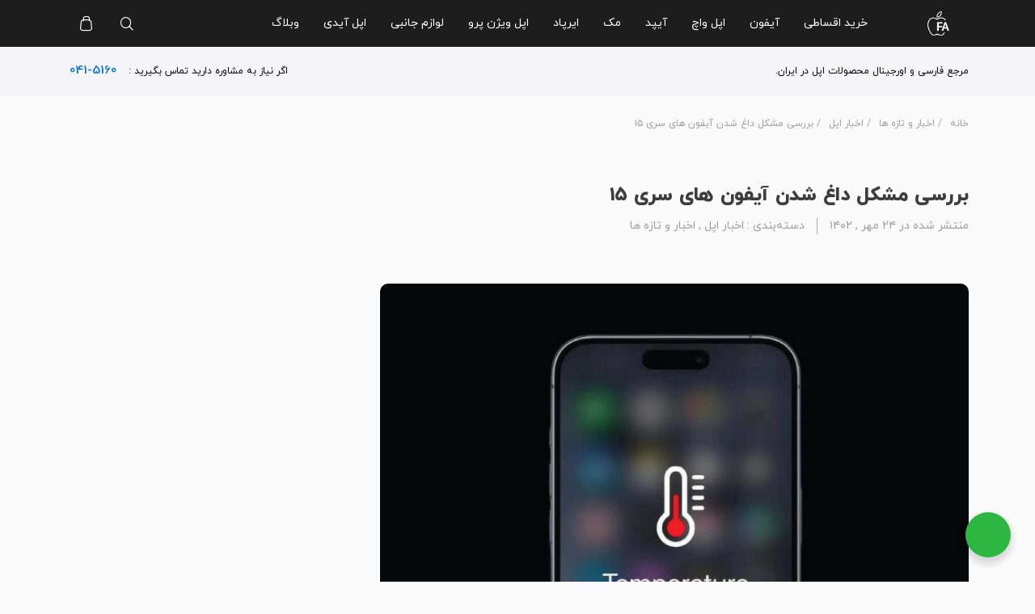

--- FILE ---
content_type: text/html; charset=UTF-8
request_url: https://applefa.com/%D8%B4%DA%A9%D9%84-%D8%AF%D8%A7%D8%BA-%D8%B4%D8%AF%D9%86-%D8%A2%DB%8C%D9%81%D9%88%D9%86-%DB%B1%DB%B5/
body_size: 37259
content:
<!doctype html>
<html dir="rtl">
<head>
	<meta charset="UTF-8">
	<meta name="viewport" content="width=device-width, initial-scale=1">
	<link rel="profile" href="https://gmpg.org/xfn/11">
	<script type="text/javascript">
    (function(c,l,a,r,i,t,y){
        c[a]=c[a]||function(){(c[a].q=c[a].q||[]).push(arguments)};
        t=l.createElement(r);t.async=1;t.src="https://www.clarity.ms/tag/"+i;
        y=l.getElementsByTagName(r)[0];y.parentNode.insertBefore(t,y);
    })(window, document, "clarity", "script", "o43nm9yt6o");
</script>

	<meta name='robots' content='index, follow, max-image-preview:large, max-snippet:-1, max-video-preview:-1' />
	<style>img:is([sizes="auto" i], [sizes^="auto," i]) { contain-intrinsic-size: 3000px 1500px }</style>
	
	<!-- This site is optimized with the Yoast SEO Premium plugin v23.9 (Yoast SEO v24.3) - https://yoast.com/wordpress/plugins/seo/ -->
	<title>بررسی مشکل داغ شدن آیفون های سری ۱۵ | اپل فا | مرجع فارسی اپل</title>
	<meta name="description" content="سری آیفون 15 با باگ عجیبی به دست مشتریان رسیده است که صدای خیلی از طرفداران این برند را در آورده است، داغ کردن بیش از حد موبایل! | اپلفا" />
	<link rel="canonical" href="https://applefa.com/شکل-داغ-شدن-آیفون-۱۵/" />
	<meta property="og:locale" content="fa_IR" />
	<meta property="og:type" content="article" />
	<meta property="og:title" content="بررسی مشکل داغ شدن آیفون های سری ۱۵" />
	<meta property="og:description" content="سری آیفون 15 با باگ عجیبی به دست مشتریان رسیده است که صدای خیلی از طرفداران این برند را در آورده است، داغ کردن بیش از حد موبایل! | اپلفا" />
	<meta property="og:url" content="https://applefa.com/شکل-داغ-شدن-آیفون-۱۵/" />
	<meta property="og:site_name" content="اپل فا | مرجع فارسی اپل" />
	<meta property="article:published_time" content="2023-10-16T15:03:53+00:00" />
	<meta property="article:modified_time" content="2023-10-21T10:11:59+00:00" />
	<meta property="og:image" content="https://applefa.com/wp-content/uploads/2023/10/weblog-photo-بررسی-مشکل-داغ-شدن-آیفون-های-سری-۱۵-APPLEFA-02-1-scaled.jpg" />
	<meta property="og:image:width" content="2560" />
	<meta property="og:image:height" content="1708" />
	<meta property="og:image:type" content="image/jpeg" />
	<meta name="author" content="mohammadjavad.rezaei" />
	<meta name="twitter:card" content="summary_large_image" />
	<meta name="twitter:label1" content="نوشته‌شده بدست" />
	<meta name="twitter:data1" content="mohammadjavad.rezaei" />
	<meta name="twitter:label2" content="زمان تقریبی برای خواندن" />
	<meta name="twitter:data2" content="4 دقیقه" />
	<script type="application/ld+json" class="yoast-schema-graph">{"@context":"https://schema.org","@graph":[{"@type":"Article","@id":"https://applefa.com/%d8%b4%da%a9%d9%84-%d8%af%d8%a7%d8%ba-%d8%b4%d8%af%d9%86-%d8%a2%db%8c%d9%81%d9%88%d9%86-%db%b1%db%b5/#article","isPartOf":{"@id":"https://applefa.com/%d8%b4%da%a9%d9%84-%d8%af%d8%a7%d8%ba-%d8%b4%d8%af%d9%86-%d8%a2%db%8c%d9%81%d9%88%d9%86-%db%b1%db%b5/"},"author":{"name":"mohammadjavad.rezaei","@id":"https://applefa.com/#/schema/person/744537677bd572b73f134dbd35cc4bee"},"headline":"بررسی مشکل داغ شدن آیفون های سری ۱۵","datePublished":"2023-10-16T15:03:53+00:00","dateModified":"2023-10-21T10:11:59+00:00","mainEntityOfPage":{"@id":"https://applefa.com/%d8%b4%da%a9%d9%84-%d8%af%d8%a7%d8%ba-%d8%b4%d8%af%d9%86-%d8%a2%db%8c%d9%81%d9%88%d9%86-%db%b1%db%b5/"},"wordCount":1,"commentCount":0,"publisher":{"@id":"https://applefa.com/#organization"},"image":{"@id":"https://applefa.com/%d8%b4%da%a9%d9%84-%d8%af%d8%a7%d8%ba-%d8%b4%d8%af%d9%86-%d8%a2%db%8c%d9%81%d9%88%d9%86-%db%b1%db%b5/#primaryimage"},"thumbnailUrl":"https://applefa.com/wp-content/uploads/2023/10/weblog-photo-بررسی-مشکل-داغ-شدن-آیفون-های-سری-۱۵-APPLEFA-02-1-scaled.jpg","articleSection":["اخبار اپل","اخبار و تازه ها"],"inLanguage":"fa-IR","potentialAction":[{"@type":"CommentAction","name":"Comment","target":["https://applefa.com/%d8%b4%da%a9%d9%84-%d8%af%d8%a7%d8%ba-%d8%b4%d8%af%d9%86-%d8%a2%db%8c%d9%81%d9%88%d9%86-%db%b1%db%b5/#respond"]}]},{"@type":"WebPage","@id":"https://applefa.com/%d8%b4%da%a9%d9%84-%d8%af%d8%a7%d8%ba-%d8%b4%d8%af%d9%86-%d8%a2%db%8c%d9%81%d9%88%d9%86-%db%b1%db%b5/","url":"https://applefa.com/%d8%b4%da%a9%d9%84-%d8%af%d8%a7%d8%ba-%d8%b4%d8%af%d9%86-%d8%a2%db%8c%d9%81%d9%88%d9%86-%db%b1%db%b5/","name":"بررسی مشکل داغ شدن آیفون های سری ۱۵ | اپل فا | مرجع فارسی اپل","isPartOf":{"@id":"https://applefa.com/#website"},"primaryImageOfPage":{"@id":"https://applefa.com/%d8%b4%da%a9%d9%84-%d8%af%d8%a7%d8%ba-%d8%b4%d8%af%d9%86-%d8%a2%db%8c%d9%81%d9%88%d9%86-%db%b1%db%b5/#primaryimage"},"image":{"@id":"https://applefa.com/%d8%b4%da%a9%d9%84-%d8%af%d8%a7%d8%ba-%d8%b4%d8%af%d9%86-%d8%a2%db%8c%d9%81%d9%88%d9%86-%db%b1%db%b5/#primaryimage"},"thumbnailUrl":"https://applefa.com/wp-content/uploads/2023/10/weblog-photo-بررسی-مشکل-داغ-شدن-آیفون-های-سری-۱۵-APPLEFA-02-1-scaled.jpg","datePublished":"2023-10-16T15:03:53+00:00","dateModified":"2023-10-21T10:11:59+00:00","description":"سری آیفون 15 با باگ عجیبی به دست مشتریان رسیده است که صدای خیلی از طرفداران این برند را در آورده است، داغ کردن بیش از حد موبایل! | اپلفا","breadcrumb":{"@id":"https://applefa.com/%d8%b4%da%a9%d9%84-%d8%af%d8%a7%d8%ba-%d8%b4%d8%af%d9%86-%d8%a2%db%8c%d9%81%d9%88%d9%86-%db%b1%db%b5/#breadcrumb"},"inLanguage":"fa-IR","potentialAction":[{"@type":"ReadAction","target":["https://applefa.com/%d8%b4%da%a9%d9%84-%d8%af%d8%a7%d8%ba-%d8%b4%d8%af%d9%86-%d8%a2%db%8c%d9%81%d9%88%d9%86-%db%b1%db%b5/"]}]},{"@type":"ImageObject","inLanguage":"fa-IR","@id":"https://applefa.com/%d8%b4%da%a9%d9%84-%d8%af%d8%a7%d8%ba-%d8%b4%d8%af%d9%86-%d8%a2%db%8c%d9%81%d9%88%d9%86-%db%b1%db%b5/#primaryimage","url":"https://applefa.com/wp-content/uploads/2023/10/weblog-photo-بررسی-مشکل-داغ-شدن-آیفون-های-سری-۱۵-APPLEFA-02-1-scaled.jpg","contentUrl":"https://applefa.com/wp-content/uploads/2023/10/weblog-photo-بررسی-مشکل-داغ-شدن-آیفون-های-سری-۱۵-APPLEFA-02-1-scaled.jpg","width":2560,"height":1708},{"@type":"BreadcrumbList","@id":"https://applefa.com/%d8%b4%da%a9%d9%84-%d8%af%d8%a7%d8%ba-%d8%b4%d8%af%d9%86-%d8%a2%db%8c%d9%81%d9%88%d9%86-%db%b1%db%b5/#breadcrumb","itemListElement":[{"@type":"ListItem","position":1,"name":"Home","item":"https://applefa.com/"},{"@type":"ListItem","position":2,"name":"وبلاگ اپل فا","item":"https://applefa.com/blog/"},{"@type":"ListItem","position":3,"name":"بررسی مشکل داغ شدن آیفون های سری ۱۵"}]},{"@type":"WebSite","@id":"https://applefa.com/#website","url":"https://applefa.com/","name":"اپل فا | مرجع فارسی اپل","description":"","publisher":{"@id":"https://applefa.com/#organization"},"potentialAction":[{"@type":"SearchAction","target":{"@type":"EntryPoint","urlTemplate":"https://applefa.com/?s={search_term_string}"},"query-input":{"@type":"PropertyValueSpecification","valueRequired":true,"valueName":"search_term_string"}}],"inLanguage":"fa-IR"},{"@type":"Organization","@id":"https://applefa.com/#organization","name":"اپل فا","url":"https://applefa.com/","logo":{"@type":"ImageObject","inLanguage":"fa-IR","@id":"https://applefa.com/#/schema/logo/image/","url":"https://applefa.com/wp-content/uploads/2020/08/AppleFa-Logo-3-04.png","contentUrl":"https://applefa.com/wp-content/uploads/2020/08/AppleFa-Logo-3-04.png","width":1240,"height":834,"caption":"اپل فا"},"image":{"@id":"https://applefa.com/#/schema/logo/image/"}},{"@type":"Person","@id":"https://applefa.com/#/schema/person/744537677bd572b73f134dbd35cc4bee","name":"mohammadjavad.rezaei","image":{"@type":"ImageObject","inLanguage":"fa-IR","@id":"https://applefa.com/#/schema/person/image/","url":"https://secure.gravatar.com/avatar/b614b0defe7efde197b3efe043fb41f5?s=96&d=mm&r=g","contentUrl":"https://secure.gravatar.com/avatar/b614b0defe7efde197b3efe043fb41f5?s=96&d=mm&r=g","caption":"mohammadjavad.rezaei"},"url":"https://applefa.com/author/rayansystem/"}]}</script>
	<!-- / Yoast SEO Premium plugin. -->


<link rel='dns-prefetch' href='//www.googletagmanager.com' />
<link rel='dns-prefetch' href='//unpkg.com' />
<link rel='dns-prefetch' href='//fonts.googleapis.com' />
<link rel="alternate" type="application/rss+xml" title="اپل فا | مرجع فارسی اپل &raquo; خوراک" href="https://applefa.com/feed/" />
<link rel="alternate" type="application/rss+xml" title="اپل فا | مرجع فارسی اپل &raquo; خوراک دیدگاه‌ها" href="https://applefa.com/comments/feed/" />
<link rel="alternate" type="application/rss+xml" title="اپل فا | مرجع فارسی اپل &raquo; بررسی مشکل داغ شدن آیفون های سری ۱۵ خوراک دیدگاه‌ها" href="https://applefa.com/%d8%b4%da%a9%d9%84-%d8%af%d8%a7%d8%ba-%d8%b4%d8%af%d9%86-%d8%a2%db%8c%d9%81%d9%88%d9%86-%db%b1%db%b5/feed/" />
<script>
window._wpemojiSettings = {"baseUrl":"https:\/\/s.w.org\/images\/core\/emoji\/15.0.3\/72x72\/","ext":".png","svgUrl":"https:\/\/s.w.org\/images\/core\/emoji\/15.0.3\/svg\/","svgExt":".svg","source":{"concatemoji":"https:\/\/applefa.com\/wp-includes\/js\/wp-emoji-release.min.js?ver=6.7.4"}};
/*! This file is auto-generated */
!function(i,n){var o,s,e;function c(e){try{var t={supportTests:e,timestamp:(new Date).valueOf()};sessionStorage.setItem(o,JSON.stringify(t))}catch(e){}}function p(e,t,n){e.clearRect(0,0,e.canvas.width,e.canvas.height),e.fillText(t,0,0);var t=new Uint32Array(e.getImageData(0,0,e.canvas.width,e.canvas.height).data),r=(e.clearRect(0,0,e.canvas.width,e.canvas.height),e.fillText(n,0,0),new Uint32Array(e.getImageData(0,0,e.canvas.width,e.canvas.height).data));return t.every(function(e,t){return e===r[t]})}function u(e,t,n){switch(t){case"flag":return n(e,"\ud83c\udff3\ufe0f\u200d\u26a7\ufe0f","\ud83c\udff3\ufe0f\u200b\u26a7\ufe0f")?!1:!n(e,"\ud83c\uddfa\ud83c\uddf3","\ud83c\uddfa\u200b\ud83c\uddf3")&&!n(e,"\ud83c\udff4\udb40\udc67\udb40\udc62\udb40\udc65\udb40\udc6e\udb40\udc67\udb40\udc7f","\ud83c\udff4\u200b\udb40\udc67\u200b\udb40\udc62\u200b\udb40\udc65\u200b\udb40\udc6e\u200b\udb40\udc67\u200b\udb40\udc7f");case"emoji":return!n(e,"\ud83d\udc26\u200d\u2b1b","\ud83d\udc26\u200b\u2b1b")}return!1}function f(e,t,n){var r="undefined"!=typeof WorkerGlobalScope&&self instanceof WorkerGlobalScope?new OffscreenCanvas(300,150):i.createElement("canvas"),a=r.getContext("2d",{willReadFrequently:!0}),o=(a.textBaseline="top",a.font="600 32px Arial",{});return e.forEach(function(e){o[e]=t(a,e,n)}),o}function t(e){var t=i.createElement("script");t.src=e,t.defer=!0,i.head.appendChild(t)}"undefined"!=typeof Promise&&(o="wpEmojiSettingsSupports",s=["flag","emoji"],n.supports={everything:!0,everythingExceptFlag:!0},e=new Promise(function(e){i.addEventListener("DOMContentLoaded",e,{once:!0})}),new Promise(function(t){var n=function(){try{var e=JSON.parse(sessionStorage.getItem(o));if("object"==typeof e&&"number"==typeof e.timestamp&&(new Date).valueOf()<e.timestamp+604800&&"object"==typeof e.supportTests)return e.supportTests}catch(e){}return null}();if(!n){if("undefined"!=typeof Worker&&"undefined"!=typeof OffscreenCanvas&&"undefined"!=typeof URL&&URL.createObjectURL&&"undefined"!=typeof Blob)try{var e="postMessage("+f.toString()+"("+[JSON.stringify(s),u.toString(),p.toString()].join(",")+"));",r=new Blob([e],{type:"text/javascript"}),a=new Worker(URL.createObjectURL(r),{name:"wpTestEmojiSupports"});return void(a.onmessage=function(e){c(n=e.data),a.terminate(),t(n)})}catch(e){}c(n=f(s,u,p))}t(n)}).then(function(e){for(var t in e)n.supports[t]=e[t],n.supports.everything=n.supports.everything&&n.supports[t],"flag"!==t&&(n.supports.everythingExceptFlag=n.supports.everythingExceptFlag&&n.supports[t]);n.supports.everythingExceptFlag=n.supports.everythingExceptFlag&&!n.supports.flag,n.DOMReady=!1,n.readyCallback=function(){n.DOMReady=!0}}).then(function(){return e}).then(function(){var e;n.supports.everything||(n.readyCallback(),(e=n.source||{}).concatemoji?t(e.concatemoji):e.wpemoji&&e.twemoji&&(t(e.twemoji),t(e.wpemoji)))}))}((window,document),window._wpemojiSettings);
</script>
                <style>
                    html[dir="rtl"] .dig-custom-field .dig_opt_mult_con .dig_input_wrapper::before {
                        right: -20px !important;
                        left: unset !important;
                    }

                    .dig_captcha {
                        left: auto !important;
                        right: 0 !important;
                    }

                    html[dir=rtl] .dig_captcha {
                        left: 0 !important;
                        right: auto !important;
                    }

                    .dig-mobmail,
                    .mobile_field {
                        direction: ltr;
                        text-align: left;
                    }

                    .mobile_field:placeholder-shown,
                    .dig-mobmail:placeholder-shown {
                        direction: rtl;
                        text-align: right;
                    }

                    input.countrycode,
                    .dig_pgmdl_2 .minput .countrycodecontainer input.countrycode {
                        padding: 0 !important;
                    }

                    body .dig-cont-close {
                        z-index: 9;
                    }

                    body .dig-cont-close > span {
                        font-family: "Tahoma", serif !important;
                        position: absolute !important;
                    }

                </style>
                                <style>
                    body .digits-form_container,body .digits-form_container *,body .digits_fields_wrapper,body .digits_fields_wrapper *{font-family: "iranyekanwebregular", sans-serif !important}body .digits-form_container [class*="button"],body .digits_fields_wrapper [class*="button"]{font-family: "iranyekanwebregular", sans-serif !important}body .digits-form_container a,body .digits_fields_wrapper a{font-family: "iranyekanwebregular", sans-serif !important}body .dig_popmessage{font-family: "iranyekanwebregular", sans-serif !important}body .digits_modal_box{font-family: "iranyekanwebregular", sans-serif !important}body .digits-form_container label,body .digits-form_container select,body .digits-form_container input,body .digits-form_container input::placeholder,body .digits-form_container ::placeholder,body .digits_fields_wrapper label,body .digits_fields_wrapper select,body .digits_fields_wrapper input,body .digits_fields_wrapper input::placeholder,body .digits_fields_wrapper ::placeholder{font-family: "iranyekanwebregular", sans-serif !important}                </style>
                    <style>

        .protected_by_digits {
            display: none !important;
        }
        .mobile_placeholder {
            direction: ltr !important;
        }

        .dig_popmessage_contents {
            flex-direction: row-reverse !important;
        }

        html[dir=rtl] .dig_lasele {
            right: 5px !important;
            left: auto !important;
        }

        .digits-form_countrycode .digits-field-country_flag {
            left: 37px !important;
        }

        .digits-form_countrycode {
            left: 7px !important;
        }

        .digits-form_button_ic {
            margin-right: 4px !important;
        }

        #digits_protected > div.digits-form_page.digits-auto-theme > div > div:nth-child(2) > div > div {
            display: none !important;
        }

        
        .mobile_field:placeholder-shown, .dig-mobmail:placeholder-shown {
            direction: rtl;
            text-align: left;
        }

        .digits-form_button, .digits-form_button[type=submit] {
            flex-direction: row-reverse !important;
        }

        .digits-form_container {
            text-align: right !important;
        }

        /* .digits_ui > div > div > div:nth-child(2) {
            display: none !important;
        } */


        .digits-field-country_flag {
            display: none;
        }

        .digits-form_container > div > div:nth-child(3) {
            display: none !important;
        }
        
        /*.digits-form_container > div:nth-child(3) {
            display: none !important;
        }*/

    </style>
	<style id='wp-emoji-styles-inline-css'>

	img.wp-smiley, img.emoji {
		display: inline !important;
		border: none !important;
		box-shadow: none !important;
		height: 1em !important;
		width: 1em !important;
		margin: 0 0.07em !important;
		vertical-align: -0.1em !important;
		background: none !important;
		padding: 0 !important;
	}
</style>
<link rel='stylesheet' id='wp-block-library-rtl-css' href='https://applefa.com/wp-includes/css/dist/block-library/style-rtl.min.css?ver=6.7.4' media='all' />
<style id='getwooplugins-attribute-filter-style-inline-css'>
.storepress-search-list-wrapper{display:flex;flex-direction:column;gap:1px}.storepress-components-search-control{margin-bottom:0!important;position:relative}.storepress-components-search-control input[type=search].storepress-components-search-control__input{background:#f0f0f0;border:none;border-radius:2px;box-shadow:0 0 0 transparent;display:block;font-family:-apple-system,BlinkMacSystemFont,Segoe UI,Roboto,Oxygen-Sans,Ubuntu,Cantarell,Helvetica Neue,sans-serif;font-size:16px;height:48px;line-height:normal;margin-left:0;margin-right:0;padding:16px 48px 16px 16px;transition:box-shadow .1s linear;width:100%}@media(prefers-reduced-motion:reduce){.storepress-components-search-control input[type=search].storepress-components-search-control__input{transition-delay:0s;transition-duration:0s}}@media(min-width:600px){.storepress-components-search-control input[type=search].storepress-components-search-control__input{font-size:13px;line-height:normal}}.storepress-components-search-control input[type=search].storepress-components-search-control__input:focus{border-color:var(--wp-admin-theme-color);box-shadow:0 0 0 .5px var(--wp-admin-theme-color);outline:2px solid transparent}.storepress-components-search-control input[type=search].storepress-components-search-control__input::-webkit-input-placeholder{color:rgba(30,30,30,.62)}.storepress-components-search-control input[type=search].storepress-components-search-control__input::-moz-placeholder{color:rgba(30,30,30,.62);opacity:1}.storepress-components-search-control input[type=search].storepress-components-search-control__input:-ms-input-placeholder{color:rgba(30,30,30,.62)}@media(min-width:600px){.storepress-components-search-control input[type=search].storepress-components-search-control__input{font-size:13px}}.storepress-components-search-control input[type=search].storepress-components-search-control__input:focus{background:#fff;box-shadow:inset 0 0 0 var(--wp-admin-border-width-focus) var(--wp-components-color-accent,var(--wp-admin-theme-color,#3858e9))}.storepress-components-search-control input[type=search].storepress-components-search-control__input::-moz-placeholder{color:#757575}.storepress-components-search-control input[type=search].storepress-components-search-control__input::placeholder{color:#757575}.storepress-components-search-control input[type=search].storepress-components-search-control__input::-webkit-search-cancel-button,.storepress-components-search-control input[type=search].storepress-components-search-control__input::-webkit-search-decoration,.storepress-components-search-control input[type=search].storepress-components-search-control__input::-webkit-search-results-button,.storepress-components-search-control input[type=search].storepress-components-search-control__input::-webkit-search-results-decoration{-webkit-appearance:none}.storepress-components-search-control__icon{align-items:center;bottom:0;display:flex;justify-content:center;position:absolute;right:12px;top:0;width:24px}.storepress-components-search-control__icon>svg{margin:8px 0}.storepress-components-search-control__input-wrapper{position:relative}.storepress-search-list-search-result-wrapper{border:1px solid #f0f0f0}.storepress-search-list-search-result-wrapper li,.storepress-search-list-search-result-wrapper ul{list-style:none;margin:0;padding:0}.storepress-search-list-search-result-wrapper ul{border:1px solid #f0f0f0;max-height:40vh;overflow:auto}.storepress-search-list-search-result-wrapper li{align-items:center;border-bottom:1px solid #f0f0f0;color:#2f2f2f;display:flex;font-family:-apple-system,BlinkMacSystemFont,Segoe UI,Roboto,Oxygen-Sans,Ubuntu,Cantarell,Helvetica Neue,sans-serif;font-size:13px;gap:5px;padding:8px}.storepress-search-list-search-result-wrapper li.selected,.storepress-search-list-search-result-wrapper li:hover{background-color:#f0f0f0}.storepress-search-list-search-result-wrapper li:last-child{border-bottom:none}.storepress-search-list-search-result-wrapper li input{height:20px;margin:0;padding:0;width:20px}.storepress-search-list-search-result-wrapper li input[type=radio]{-webkit-appearance:auto;box-shadow:none}.storepress-search-list-search-result-wrapper li input[type=radio]:before{display:none}.storepress-search-list-search-result-wrapper li .storepress-search-list-search-result-item{background-color:#fff}.storepress-search-list-search-result-wrapper li .storepress-search-list-search-result-item__label{cursor:pointer}.storepress-search-list-search-result-wrapper li .storepress-search-list-search-result-item__title{box-sizing:content-box;height:20px;padding:4px}.storepress-search-list-search-result-wrapper li .storepress-search-list-search-result-item__meta{background-color:#ddd;border-radius:5px;padding:4px}
.wp-block-getwooplugins-attribute-filter .filter-items{display:flex;flex-direction:column;float:none!important;gap:10px;margin:0;padding:0}.wp-block-getwooplugins-attribute-filter .filter-items li{list-style:none}.wp-block-getwooplugins-attribute-filter .filter-items.enabled-filter-display-limit-mode .filter-item:not(.selected):nth-child(n+10){display:none!important}.wp-block-getwooplugins-attribute-filter .filter-items.enabled-filter-display-limit-mode .filter-item-more{align-self:flex-end;display:flex}.wp-block-getwooplugins-attribute-filter.is-style-button .filter-items.enabled-filter-display-limit-mode .filter-item-more{align-items:center;align-self:auto}.wp-block-getwooplugins-attribute-filter .filter-item-more{display:none}.wp-block-getwooplugins-attribute-filter .filter-item{align-items:center;display:flex;flex-direction:row;gap:10px;justify-content:space-between}.wp-block-getwooplugins-attribute-filter .filter-item .item{border:2px solid #fff;box-shadow:var(--wvs-item-box-shadow,0 0 0 1px #a8a8a8);box-sizing:border-box;display:block;height:100%;transition:box-shadow .2s ease;width:100%}.wp-block-getwooplugins-attribute-filter .filter-item .item:hover{box-shadow:var(--wvs-hover-item-box-shadow,0 0 0 3px #ddd)}.wp-block-getwooplugins-attribute-filter .filter-item .text{display:inline-block;font-size:.875em}.wp-block-getwooplugins-attribute-filter .filter-item.style-squared .count,.wp-block-getwooplugins-attribute-filter .filter-item.style-squared .item{border-radius:3px}.wp-block-getwooplugins-attribute-filter .filter-item.style-rounded .item{border-radius:100%}.wp-block-getwooplugins-attribute-filter .filter-item.style-rounded .count{border-radius:12px}.wp-block-getwooplugins-attribute-filter .filter-item-wrapper{align-items:center;display:flex;gap:10px}.wp-block-getwooplugins-attribute-filter .filter-item-contents{display:flex;height:var(--wvs-archive-product-item-height,30px);justify-content:center;position:relative;width:var(--wvs-archive-product-item-width,30px)}.wp-block-getwooplugins-attribute-filter .filter-item .count{border:1px solid rgba(0,0,0,.102);color:#000;font-size:12px;line-height:10px;min-width:10px;padding:5px;text-align:center}.wp-block-getwooplugins-attribute-filter .filter-item-inner{width:100%}.wp-block-getwooplugins-attribute-filter .filter-item.selected{order:-1}.wp-block-getwooplugins-attribute-filter .filter-item.selected .item{box-shadow:var(--wvs-selected-item-box-shadow,0 0 0 2px #000)}.wp-block-getwooplugins-attribute-filter .filter-item.selected .filter-item-inner:before{background-image:var(--wvs-tick);background-position:50%;background-repeat:no-repeat;background-size:60%;content:" ";display:block;height:100%;position:absolute;width:100%}.wp-block-getwooplugins-attribute-filter .filter-item.selected .count{background:#000;border:1px solid #000;color:#fff}.wp-block-getwooplugins-attribute-filter.is-style-button .filter-items{flex-direction:row;flex-wrap:wrap}.wp-block-getwooplugins-attribute-filter.is-style-button .filter-item{border:1px solid rgba(0,0,0,.102);border-radius:3px;margin:0;padding:5px 8px 5px 5px}.wp-block-getwooplugins-attribute-filter.is-style-button .filter-item.style-rounded{border-radius:40px}.wp-block-getwooplugins-attribute-filter.is-style-button .filter-item.selected{border:1px solid #000}

</style>
<link data-minify="1" rel='stylesheet' id='nta-css-popup-rtl-css' href='https://applefa.com/wp-content/cache/background-css/applefa.com/wp-content/cache/min/1/wp-content/plugins/whatsapp-for-wordpress/assets/css/style-rtl.css?ver=1768253611&wpr_t=1768926917' media='all' />
<style id='classic-theme-styles-inline-css'>
/*! This file is auto-generated */
.wp-block-button__link{color:#fff;background-color:#32373c;border-radius:9999px;box-shadow:none;text-decoration:none;padding:calc(.667em + 2px) calc(1.333em + 2px);font-size:1.125em}.wp-block-file__button{background:#32373c;color:#fff;text-decoration:none}
</style>
<style id='global-styles-inline-css'>
:root{--wp--preset--aspect-ratio--square: 1;--wp--preset--aspect-ratio--4-3: 4/3;--wp--preset--aspect-ratio--3-4: 3/4;--wp--preset--aspect-ratio--3-2: 3/2;--wp--preset--aspect-ratio--2-3: 2/3;--wp--preset--aspect-ratio--16-9: 16/9;--wp--preset--aspect-ratio--9-16: 9/16;--wp--preset--color--black: #000000;--wp--preset--color--cyan-bluish-gray: #abb8c3;--wp--preset--color--white: #ffffff;--wp--preset--color--pale-pink: #f78da7;--wp--preset--color--vivid-red: #cf2e2e;--wp--preset--color--luminous-vivid-orange: #ff6900;--wp--preset--color--luminous-vivid-amber: #fcb900;--wp--preset--color--light-green-cyan: #7bdcb5;--wp--preset--color--vivid-green-cyan: #00d084;--wp--preset--color--pale-cyan-blue: #8ed1fc;--wp--preset--color--vivid-cyan-blue: #0693e3;--wp--preset--color--vivid-purple: #9b51e0;--wp--preset--gradient--vivid-cyan-blue-to-vivid-purple: linear-gradient(135deg,rgba(6,147,227,1) 0%,rgb(155,81,224) 100%);--wp--preset--gradient--light-green-cyan-to-vivid-green-cyan: linear-gradient(135deg,rgb(122,220,180) 0%,rgb(0,208,130) 100%);--wp--preset--gradient--luminous-vivid-amber-to-luminous-vivid-orange: linear-gradient(135deg,rgba(252,185,0,1) 0%,rgba(255,105,0,1) 100%);--wp--preset--gradient--luminous-vivid-orange-to-vivid-red: linear-gradient(135deg,rgba(255,105,0,1) 0%,rgb(207,46,46) 100%);--wp--preset--gradient--very-light-gray-to-cyan-bluish-gray: linear-gradient(135deg,rgb(238,238,238) 0%,rgb(169,184,195) 100%);--wp--preset--gradient--cool-to-warm-spectrum: linear-gradient(135deg,rgb(74,234,220) 0%,rgb(151,120,209) 20%,rgb(207,42,186) 40%,rgb(238,44,130) 60%,rgb(251,105,98) 80%,rgb(254,248,76) 100%);--wp--preset--gradient--blush-light-purple: linear-gradient(135deg,rgb(255,206,236) 0%,rgb(152,150,240) 100%);--wp--preset--gradient--blush-bordeaux: linear-gradient(135deg,rgb(254,205,165) 0%,rgb(254,45,45) 50%,rgb(107,0,62) 100%);--wp--preset--gradient--luminous-dusk: linear-gradient(135deg,rgb(255,203,112) 0%,rgb(199,81,192) 50%,rgb(65,88,208) 100%);--wp--preset--gradient--pale-ocean: linear-gradient(135deg,rgb(255,245,203) 0%,rgb(182,227,212) 50%,rgb(51,167,181) 100%);--wp--preset--gradient--electric-grass: linear-gradient(135deg,rgb(202,248,128) 0%,rgb(113,206,126) 100%);--wp--preset--gradient--midnight: linear-gradient(135deg,rgb(2,3,129) 0%,rgb(40,116,252) 100%);--wp--preset--font-size--small: 13px;--wp--preset--font-size--medium: 20px;--wp--preset--font-size--large: 36px;--wp--preset--font-size--x-large: 42px;--wp--preset--font-family--inter: "Inter", sans-serif;--wp--preset--font-family--cardo: Cardo;--wp--preset--spacing--20: 0.44rem;--wp--preset--spacing--30: 0.67rem;--wp--preset--spacing--40: 1rem;--wp--preset--spacing--50: 1.5rem;--wp--preset--spacing--60: 2.25rem;--wp--preset--spacing--70: 3.38rem;--wp--preset--spacing--80: 5.06rem;--wp--preset--shadow--natural: 6px 6px 9px rgba(0, 0, 0, 0.2);--wp--preset--shadow--deep: 12px 12px 50px rgba(0, 0, 0, 0.4);--wp--preset--shadow--sharp: 6px 6px 0px rgba(0, 0, 0, 0.2);--wp--preset--shadow--outlined: 6px 6px 0px -3px rgba(255, 255, 255, 1), 6px 6px rgba(0, 0, 0, 1);--wp--preset--shadow--crisp: 6px 6px 0px rgba(0, 0, 0, 1);}:where(.is-layout-flex){gap: 0.5em;}:where(.is-layout-grid){gap: 0.5em;}body .is-layout-flex{display: flex;}.is-layout-flex{flex-wrap: wrap;align-items: center;}.is-layout-flex > :is(*, div){margin: 0;}body .is-layout-grid{display: grid;}.is-layout-grid > :is(*, div){margin: 0;}:where(.wp-block-columns.is-layout-flex){gap: 2em;}:where(.wp-block-columns.is-layout-grid){gap: 2em;}:where(.wp-block-post-template.is-layout-flex){gap: 1.25em;}:where(.wp-block-post-template.is-layout-grid){gap: 1.25em;}.has-black-color{color: var(--wp--preset--color--black) !important;}.has-cyan-bluish-gray-color{color: var(--wp--preset--color--cyan-bluish-gray) !important;}.has-white-color{color: var(--wp--preset--color--white) !important;}.has-pale-pink-color{color: var(--wp--preset--color--pale-pink) !important;}.has-vivid-red-color{color: var(--wp--preset--color--vivid-red) !important;}.has-luminous-vivid-orange-color{color: var(--wp--preset--color--luminous-vivid-orange) !important;}.has-luminous-vivid-amber-color{color: var(--wp--preset--color--luminous-vivid-amber) !important;}.has-light-green-cyan-color{color: var(--wp--preset--color--light-green-cyan) !important;}.has-vivid-green-cyan-color{color: var(--wp--preset--color--vivid-green-cyan) !important;}.has-pale-cyan-blue-color{color: var(--wp--preset--color--pale-cyan-blue) !important;}.has-vivid-cyan-blue-color{color: var(--wp--preset--color--vivid-cyan-blue) !important;}.has-vivid-purple-color{color: var(--wp--preset--color--vivid-purple) !important;}.has-black-background-color{background-color: var(--wp--preset--color--black) !important;}.has-cyan-bluish-gray-background-color{background-color: var(--wp--preset--color--cyan-bluish-gray) !important;}.has-white-background-color{background-color: var(--wp--preset--color--white) !important;}.has-pale-pink-background-color{background-color: var(--wp--preset--color--pale-pink) !important;}.has-vivid-red-background-color{background-color: var(--wp--preset--color--vivid-red) !important;}.has-luminous-vivid-orange-background-color{background-color: var(--wp--preset--color--luminous-vivid-orange) !important;}.has-luminous-vivid-amber-background-color{background-color: var(--wp--preset--color--luminous-vivid-amber) !important;}.has-light-green-cyan-background-color{background-color: var(--wp--preset--color--light-green-cyan) !important;}.has-vivid-green-cyan-background-color{background-color: var(--wp--preset--color--vivid-green-cyan) !important;}.has-pale-cyan-blue-background-color{background-color: var(--wp--preset--color--pale-cyan-blue) !important;}.has-vivid-cyan-blue-background-color{background-color: var(--wp--preset--color--vivid-cyan-blue) !important;}.has-vivid-purple-background-color{background-color: var(--wp--preset--color--vivid-purple) !important;}.has-black-border-color{border-color: var(--wp--preset--color--black) !important;}.has-cyan-bluish-gray-border-color{border-color: var(--wp--preset--color--cyan-bluish-gray) !important;}.has-white-border-color{border-color: var(--wp--preset--color--white) !important;}.has-pale-pink-border-color{border-color: var(--wp--preset--color--pale-pink) !important;}.has-vivid-red-border-color{border-color: var(--wp--preset--color--vivid-red) !important;}.has-luminous-vivid-orange-border-color{border-color: var(--wp--preset--color--luminous-vivid-orange) !important;}.has-luminous-vivid-amber-border-color{border-color: var(--wp--preset--color--luminous-vivid-amber) !important;}.has-light-green-cyan-border-color{border-color: var(--wp--preset--color--light-green-cyan) !important;}.has-vivid-green-cyan-border-color{border-color: var(--wp--preset--color--vivid-green-cyan) !important;}.has-pale-cyan-blue-border-color{border-color: var(--wp--preset--color--pale-cyan-blue) !important;}.has-vivid-cyan-blue-border-color{border-color: var(--wp--preset--color--vivid-cyan-blue) !important;}.has-vivid-purple-border-color{border-color: var(--wp--preset--color--vivid-purple) !important;}.has-vivid-cyan-blue-to-vivid-purple-gradient-background{background: var(--wp--preset--gradient--vivid-cyan-blue-to-vivid-purple) !important;}.has-light-green-cyan-to-vivid-green-cyan-gradient-background{background: var(--wp--preset--gradient--light-green-cyan-to-vivid-green-cyan) !important;}.has-luminous-vivid-amber-to-luminous-vivid-orange-gradient-background{background: var(--wp--preset--gradient--luminous-vivid-amber-to-luminous-vivid-orange) !important;}.has-luminous-vivid-orange-to-vivid-red-gradient-background{background: var(--wp--preset--gradient--luminous-vivid-orange-to-vivid-red) !important;}.has-very-light-gray-to-cyan-bluish-gray-gradient-background{background: var(--wp--preset--gradient--very-light-gray-to-cyan-bluish-gray) !important;}.has-cool-to-warm-spectrum-gradient-background{background: var(--wp--preset--gradient--cool-to-warm-spectrum) !important;}.has-blush-light-purple-gradient-background{background: var(--wp--preset--gradient--blush-light-purple) !important;}.has-blush-bordeaux-gradient-background{background: var(--wp--preset--gradient--blush-bordeaux) !important;}.has-luminous-dusk-gradient-background{background: var(--wp--preset--gradient--luminous-dusk) !important;}.has-pale-ocean-gradient-background{background: var(--wp--preset--gradient--pale-ocean) !important;}.has-electric-grass-gradient-background{background: var(--wp--preset--gradient--electric-grass) !important;}.has-midnight-gradient-background{background: var(--wp--preset--gradient--midnight) !important;}.has-small-font-size{font-size: var(--wp--preset--font-size--small) !important;}.has-medium-font-size{font-size: var(--wp--preset--font-size--medium) !important;}.has-large-font-size{font-size: var(--wp--preset--font-size--large) !important;}.has-x-large-font-size{font-size: var(--wp--preset--font-size--x-large) !important;}
:where(.wp-block-post-template.is-layout-flex){gap: 1.25em;}:where(.wp-block-post-template.is-layout-grid){gap: 1.25em;}
:where(.wp-block-columns.is-layout-flex){gap: 2em;}:where(.wp-block-columns.is-layout-grid){gap: 2em;}
:root :where(.wp-block-pullquote){font-size: 1.5em;line-height: 1.6;}
</style>
<link rel='stylesheet' id='digits-login-style-css' href='https://applefa.com/wp-content/plugins/digits/assets/css/login.min.css?ver=8.4.3' media='all' />
<link rel='stylesheet' id='digits-style-css' href='https://applefa.com/wp-content/plugins/digits/assets/css/main.min.css?ver=8.4.3' media='all' />
<style id='digits-style-inline-css'>

                #woocommerce-order-data .address p:nth-child(3) a,.woocommerce-customer-details--phone{
                    text-align:right;
                    }
</style>
<link data-minify="1" rel='stylesheet' id='theme.css-css' href='https://applefa.com/wp-content/cache/min/1/wp-content/plugins/popup-builder/public/css/theme.css?ver=1768253611' media='all' />
<link data-minify="1" rel='stylesheet' id='woocommerce-layout-rtl-css' href='https://applefa.com/wp-content/cache/min/1/wp-content/plugins/woocommerce/assets/css/woocommerce-layout-rtl.css?ver=1768253611' media='all' />
<link data-minify="1" rel='stylesheet' id='woocommerce-smallscreen-rtl-css' href='https://applefa.com/wp-content/cache/min/1/wp-content/plugins/woocommerce/assets/css/woocommerce-smallscreen-rtl.css?ver=1768253611' media='only screen and (max-width: 768px)' />
<link data-minify="1" rel='stylesheet' id='woocommerce-general-rtl-css' href='https://applefa.com/wp-content/cache/background-css/applefa.com/wp-content/cache/min/1/wp-content/plugins/woocommerce/assets/css/woocommerce-rtl.css?ver=1768253611&wpr_t=1768926917' media='all' />
<style id='woocommerce-inline-inline-css'>
.woocommerce form .form-row .required { visibility: visible; }
</style>
<link rel='stylesheet' id='wp-aparat-css' href='https://applefa.com/wp-content/plugins/wp-aparat/assets/css/wp-aparat.min.css?ver=2.2.4' media='all' />
<link rel='stylesheet' id='woo-variation-swatches-css' href='https://applefa.com/wp-content/plugins/woo-variation-swatches/assets/css/frontend.min.css?ver=1733580971' media='all' />
<style id='woo-variation-swatches-inline-css'>
:root {
--wvs-tick:url("data:image/svg+xml;utf8,%3Csvg filter='drop-shadow(0px 0px 2px rgb(0 0 0 / .8))' xmlns='http://www.w3.org/2000/svg'  viewBox='0 0 30 30'%3E%3Cpath fill='none' stroke='%23ffffff' stroke-linecap='round' stroke-linejoin='round' stroke-width='4' d='M4 16L11 23 27 7'/%3E%3C/svg%3E");

--wvs-cross:url("data:image/svg+xml;utf8,%3Csvg filter='drop-shadow(0px 0px 5px rgb(255 255 255 / .6))' xmlns='http://www.w3.org/2000/svg' width='72px' height='72px' viewBox='0 0 24 24'%3E%3Cpath fill='none' stroke='%23ff0000' stroke-linecap='round' stroke-width='0.6' d='M5 5L19 19M19 5L5 19'/%3E%3C/svg%3E");
--wvs-position:center;
--wvs-single-product-large-item-width:40px;
--wvs-single-product-large-item-height:40px;
--wvs-single-product-large-item-font-size:16px;
--wvs-single-product-item-width:30px;
--wvs-single-product-item-height:30px;
--wvs-single-product-item-font-size:16px;
--wvs-archive-product-item-width:15px;
--wvs-archive-product-item-height:15px;
--wvs-archive-product-item-font-size:16px;
--wvs-tooltip-background-color:#333333;
--wvs-tooltip-text-color:#ffffff;
--wvs-item-box-shadow:0 0 0 1px #eeeeee;
--wvs-item-background-color:#FFFFFF;
--wvs-item-text-color:#000000;
--wvs-hover-item-box-shadow:0 0 0 1px #0570d5;
--wvs-hover-item-background-color:#FFFFFF;
--wvs-hover-item-text-color:#000000;
--wvs-selected-item-box-shadow:0 0 0 1px #0570d5;
--wvs-selected-item-background-color:#FFFFFF;
--wvs-selected-item-text-color:#000000}.enabled-catalog-display-limit-mode > li.variable-item:nth-child(n+4) {display:none !important;}
</style>
<link data-minify="1" rel='stylesheet' id='applefa-style-css' href='https://applefa.com/wp-content/cache/min/1/wp-content/themes/applefa/style.css?ver=1768253611' media='all' />
<link rel='stylesheet' id='bootstrap-css' href='https://applefa.com/wp-content/themes/applefa/assets/css/bootstrap.rtl.min.css?ver=all' media='all' />
<link data-minify="1" rel='stylesheet' id='fontawesome-css' href='https://applefa.com/wp-content/cache/min/1/wp-content/themes/applefa/assets/css/all.min.css?ver=1768253611' media='all' />
<link data-minify="1" rel='stylesheet' id='swiper-css' href='https://applefa.com/wp-content/cache/min/1/wp-content/themes/applefa/assets/css/swiper-bundle.min.css?ver=1768253611' media='all' />
<link data-minify="1" rel='stylesheet' id='icons-css' href='https://applefa.com/wp-content/cache/min/1/wp-content/themes/applefa/assets/css/icons.css?ver=1768253611' media='all' />
<link data-minify="1" rel='stylesheet' id='main-css' href='https://applefa.com/wp-content/cache/background-css/applefa.com/wp-content/cache/min/1/wp-content/themes/applefa/assets/css/main.css?ver=1768253612&wpr_t=1768926917' media='all' />
<link rel='stylesheet' id='google-Roboto-css' href='https://fonts.googleapis.com/css?family=Roboto%3A900%2C700%2C500%2C500i%2C400%2C200%2C300&#038;ver=6.7.4' media='all' />
<link data-minify="1" rel='stylesheet' id='prdctfltr-css' href='https://applefa.com/wp-content/cache/background-css/applefa.com/wp-content/cache/min/1/wp-content/plugins/prdctfltr/includes/css/styles-rtl.css?ver=1768253612&wpr_t=1768926917' media='all' />
<link data-minify="1" rel='stylesheet' id='abzarwp-fonts-all-css' href='https://applefa.com/wp-content/cache/min/1/wp-content/plugins/digits/abzarwp/fonts/all/css/fonts.css?ver=1768253612' media='all' />
<script id="woocommerce-google-analytics-integration-gtag-js-after">
/* Google Analytics for WooCommerce (gtag.js) */
					window.dataLayer = window.dataLayer || [];
					function gtag(){dataLayer.push(arguments);}
					// Set up default consent state.
					for ( const mode of [{"analytics_storage":"denied","ad_storage":"denied","ad_user_data":"denied","ad_personalization":"denied","region":["AT","BE","BG","HR","CY","CZ","DK","EE","FI","FR","DE","GR","HU","IS","IE","IT","LV","LI","LT","LU","MT","NL","NO","PL","PT","RO","SK","SI","ES","SE","GB","CH"]}] || [] ) {
						gtag( "consent", "default", { "wait_for_update": 500, ...mode } );
					}
					gtag("js", new Date());
					gtag("set", "developer_id.dOGY3NW", true);
					gtag("config", "G-D312YQ36HH", {"track_404":true,"allow_google_signals":true,"logged_in":false,"linker":{"domains":[],"allow_incoming":false},"custom_map":{"dimension1":"logged_in"}});
</script>
<script src="https://applefa.com/wp-content/plugins/svg-support/vendor/DOMPurify/DOMPurify.min.js?ver=1.0.1" id="bodhi-dompurify-library-js"></script>
<script src="https://applefa.com/wp-content/themes/applefa/assets/js/jquery-3.6.0.min.js?ver=1.0.0" id="jquery-js"></script>
<script id="Popup.js-js-before">
var sgpbPublicUrl = "https:\/\/applefa.com\/wp-content\/plugins\/popup-builder\/public\/";
var SGPB_JS_LOCALIZATION = {"imageSupportAlertMessage":"Only image files supported","pdfSupportAlertMessage":"Only pdf files supported","areYouSure":"Are you sure?","addButtonSpinner":"L","audioSupportAlertMessage":"Only audio files supported (e.g.: mp3, wav, m4a, ogg)","publishPopupBeforeElementor":"Please, publish the popup before starting to use Elementor with it!","publishPopupBeforeDivi":"Please, publish the popup before starting to use Divi Builder with it!","closeButtonAltText":"Close"};
</script>
<script data-minify="1" src="https://applefa.com/wp-content/cache/min/1/wp-content/plugins/popup-builder/public/js/Popup.js?ver=1768253612" id="Popup.js-js"></script>
<script data-minify="1" src="https://applefa.com/wp-content/cache/min/1/wp-content/plugins/popup-builder/public/js/PopupConfig.js?ver=1768253612" id="PopupConfig.js-js"></script>
<script id="PopupBuilder.js-js-before">
var SGPB_POPUP_PARAMS = {"popupTypeAgeRestriction":"ageRestriction","defaultThemeImages":{"1":"https:\/\/applefa.com\/wp-content\/plugins\/popup-builder\/public\/img\/theme_1\/close.png","2":"https:\/\/applefa.com\/wp-content\/plugins\/popup-builder\/public\/img\/theme_2\/close.png","3":"https:\/\/applefa.com\/wp-content\/plugins\/popup-builder\/public\/img\/theme_3\/close.png","5":"https:\/\/applefa.com\/wp-content\/plugins\/popup-builder\/public\/img\/theme_5\/close.png","6":"https:\/\/applefa.com\/wp-content\/plugins\/popup-builder\/public\/img\/theme_6\/close.png"},"homePageUrl":"https:\/\/applefa.com\/","isPreview":false,"convertedIdsReverse":[],"dontShowPopupExpireTime":365,"conditionalJsClasses":[],"disableAnalyticsGeneral":false};
var SGPB_JS_PACKAGES = {"packages":{"current":1,"free":1,"silver":2,"gold":3,"platinum":4},"extensions":{"geo-targeting":false,"advanced-closing":false}};
var SGPB_JS_PARAMS = {"ajaxUrl":"https:\/\/applefa.com\/wp-admin\/admin-ajax.php","nonce":"78807f168c"};
</script>
<script data-minify="1" src="https://applefa.com/wp-content/cache/min/1/wp-content/plugins/popup-builder/public/js/PopupBuilder.js?ver=1768253612" id="PopupBuilder.js-js"></script>
<script src="https://applefa.com/wp-content/plugins/svg-support/js/min/svgs-inline-min.js?ver=2.5.8" id="bodhi_svg_inline-js"></script>
<script id="bodhi_svg_inline-js-after">
cssTarget={"Bodhi":"img.style-svg","ForceInlineSVG":"style-svg"};ForceInlineSVGActive="false";frontSanitizationEnabled="on";
</script>
<script src="https://applefa.com/wp-content/plugins/woocommerce/assets/js/jquery-blockui/jquery.blockUI.min.js?ver=2.7.0-wc.9.4.4" id="jquery-blockui-js" data-wp-strategy="defer"></script>
<script id="wc-add-to-cart-js-extra">
var wc_add_to_cart_params = {"ajax_url":"\/wp-admin\/admin-ajax.php","wc_ajax_url":"\/?wc-ajax=%%endpoint%%","i18n_view_cart":"\u0645\u0634\u0627\u0647\u062f\u0647 \u0633\u0628\u062f \u062e\u0631\u06cc\u062f","cart_url":"https:\/\/applefa.com\/cart\/","is_cart":"","cart_redirect_after_add":"no"};
</script>
<script src="https://applefa.com/wp-content/plugins/woocommerce/assets/js/frontend/add-to-cart.min.js?ver=9.4.4" id="wc-add-to-cart-js" defer data-wp-strategy="defer"></script>
<script src="https://applefa.com/wp-content/plugins/woocommerce/assets/js/js-cookie/js.cookie.min.js?ver=2.1.4-wc.9.4.4" id="js-cookie-js" defer data-wp-strategy="defer"></script>
<script id="woocommerce-js-extra">
var woocommerce_params = {"ajax_url":"\/wp-admin\/admin-ajax.php","wc_ajax_url":"\/?wc-ajax=%%endpoint%%"};
</script>
<script src="https://applefa.com/wp-content/plugins/woocommerce/assets/js/frontend/woocommerce.min.js?ver=9.4.4" id="woocommerce-js" defer data-wp-strategy="defer"></script>
<link rel="https://api.w.org/" href="https://applefa.com/wp-json/" /><link rel="alternate" title="JSON" type="application/json" href="https://applefa.com/wp-json/wp/v2/posts/31335" /><link rel="EditURI" type="application/rsd+xml" title="RSD" href="https://applefa.com/xmlrpc.php?rsd" />
<meta name="generator" content="WordPress 6.7.4" />
<meta name="generator" content="WooCommerce 9.4.4" />
<link rel='shortlink' href='https://applefa.com/?p=31335' />
<link rel="alternate" title="oEmbed (JSON)" type="application/json+oembed" href="https://applefa.com/wp-json/oembed/1.0/embed?url=https%3A%2F%2Fapplefa.com%2F%25d8%25b4%25da%25a9%25d9%2584-%25d8%25af%25d8%25a7%25d8%25ba-%25d8%25b4%25d8%25af%25d9%2586-%25d8%25a2%25db%258c%25d9%2581%25d9%2588%25d9%2586-%25db%25b1%25db%25b5%2F" />
<link rel="alternate" title="oEmbed (XML)" type="text/xml+oembed" href="https://applefa.com/wp-json/oembed/1.0/embed?url=https%3A%2F%2Fapplefa.com%2F%25d8%25b4%25da%25a9%25d9%2584-%25d8%25af%25d8%25a7%25d8%25ba-%25d8%25b4%25d8%25af%25d9%2586-%25d8%25a2%25db%258c%25d9%2581%25d9%2588%25d9%2586-%25db%25b1%25db%25b5%2F&#038;format=xml" />
<meta name="generator" content="Redux 4.5.7" />            <script>
                !function (t, e, n) {
                    const d = new Date();
                    d.setTime(d.getTime() + (4 * 24 * 60 * 60 * 1000));
                    let expires = "expires=" + d.toUTCString();
                    t.yektanetAnalyticsObject = n
                    t[n] = t[n] || function () {
                        t[n].q.push(arguments)
                    }
                    t[n].q = t[n].q || [];
                    var a = new Date
                    var app_id = '7QLIMPlT';
                    r = a.getFullYear().toString() + "0" + a.getMonth() + "0" + a.getDate() + "0" + a.getHours()
                    c = e.getElementsByTagName("script")[0]
                    s = e.createElement("script");
                    s.id = "ua-script-" + app_id;
                    s.dataset.analyticsobject = n;
                    s.async = 1;
                    s.type = "text/javascript";
                    s.src = "https://cdn.yektanet.com/rg_woebegone/scripts_v4/" + app_id + "/complete.js?v=" + r
                    c.parentNode.insertBefore(s, c)
                }(window, document, "yektanet");
            </script>
            <link rel="pingback" href="https://applefa.com/xmlrpc.php">	<noscript><style>.woocommerce-product-gallery{ opacity: 1 !important; }</style></noscript>
	        <style type="text/css">
            .digits_secure_modal_box, .digits_ui,
            .digits_secure_modal_box *, .digits_ui *,
            .digits_font, .dig_ma-box, .dig_ma-box input, .dig_ma-box input::placeholder, .dig_ma-box ::placeholder, .dig_ma-box label, .dig_ma-box button, .dig_ma-box select, .dig_ma-box * {
                font-family: 'Roboto', sans-serif;
            }
        </style>
        <style class='wp-fonts-local'>
@font-face{font-family:Inter;font-style:normal;font-weight:300 900;font-display:fallback;src:url('https://applefa.com/wp-content/plugins/woocommerce/assets/fonts/Inter-VariableFont_slnt,wght.woff2') format('woff2');font-stretch:normal;}
@font-face{font-family:Cardo;font-style:normal;font-weight:400;font-display:fallback;src:url('https://applefa.com/wp-content/plugins/woocommerce/assets/fonts/cardo_normal_400.woff2') format('woff2');}
</style>
<link rel="icon" href="https://applefa.com/wp-content/uploads/2020/08/cropped-AppleFa-Logo-3-02-1-32x32.png" sizes="32x32" />
<link rel="icon" href="https://applefa.com/wp-content/uploads/2020/08/cropped-AppleFa-Logo-3-02-1-192x192.png" sizes="192x192" />
<link rel="apple-touch-icon" href="https://applefa.com/wp-content/uploads/2020/08/cropped-AppleFa-Logo-3-02-1-180x180.png" />
<meta name="msapplication-TileImage" content="https://applefa.com/wp-content/uploads/2020/08/cropped-AppleFa-Logo-3-02-1-270x270.png" />
<meta name="generator" content="XforWooCommerce.com - Product Filter for WooCommerce"/>        <script>
            try {
                jQuery(document).ready(function ($) {
                    $('.countrycodecontainer').each(function () {
                        var $el = $(this)
                        $el.appendTo($el.parent())
                    })
                })
            } catch (e) {
                console.error('Digit Error: ' + e)
            }

        </script>
            <style>

        .protected_by_digits {
            display: none !important;
        }
        .mobile_placeholder {
            direction: ltr !important;
        }

        .dig_popmessage_contents {
            flex-direction: row-reverse !important;
        }

        html[dir=rtl] .dig_lasele {
            right: 5px !important;
            left: auto !important;
        }

        .digits-form_countrycode .digits-field-country_flag {
            left: 37px !important;
        }

        .digits-form_countrycode {
            left: 7px !important;
        }

        .digits-form_button_ic {
            margin-right: 4px !important;
        }
 

        #digits_protected > div.digits-form_page.digits-auto-theme > div > div:nth-child(2) > div > div {
            display: none !important;
        }

        .mobile_field:placeholder-shown, .dig-mobmail:placeholder-shown {
            direction: rtl;
            text-align: left;
        }

        .digits-form_button, .digits-form_button[type=submit] {
            flex-direction: row-reverse !important;
        }

        .digits-form_container {
            text-align: right !important;
        }

         /* .digits_ui > div > div > div:nth-child(2) {
            display: none !important;
        } */

        .digits-field-country_flag {
            display: none;
        }
    </style>
	                    <script type="text/javascript">
                        jQuery(document).ready(function ($) {

                            var abzarwp_dig_otp_fields = $("input[name='digit_ac_otp']"),

                                AbzarWp_ToEnglishDigits = function (str) {
                                    const persianNumbers = ["۱", "۲", "۳", "۴", "۵", "۶", "۷", "۸", "۹", "۰"]
                                    const arabicNumbers = ["١", "٢", "٣", "٤", "٥", "٦", "٧", "٨", "٩", "٠"]
                                    const persianStandardKeyboardNumbers = ["۱", "۲", "۳", "۴", "۵", "۶", "۷", "۸", "۹", "۰"]
                                    const englishNumbers = ["1", "2", "3", "4", "5", "6", "7", "8", "9", "0"]

                                    return str.split("").map(c =>
                                        englishNumbers[persianNumbers.indexOf(c)] ||
                                        englishNumbers[persianStandardKeyboardNumbers.indexOf(c)] ||
                                        englishNumbers[arabicNumbers.indexOf(c)] || c).join("")
                                }

                            abzarwp_dig_otp_fields.on('keyup', function (e) {

                                var $this = $(this)

                                $this.val(AbzarWp_ToEnglishDigits($this.val()))
                            })

                            $("input#username[name='mobile/email']").on('keyup', function (e) {
                                var $this = $(this)
                                $this.val(AbzarWp_ToEnglishDigits($this.val()))
                            })

                            $("input#username").on('keyup', function (e) {
                                var $this = $(this)
                                $this.val(AbzarWp_ToEnglishDigits($this.val()))
                            })

                            $("input#billing_mob").on('keyup', function (e) {
                                var $this = $(this)
                                $this.val(AbzarWp_ToEnglishDigits($this.val()))
                            })

                            $("input#dig_wc_log_otp").on('keyup', function (e) {
                                var $this = $(this)
                                $this.val(AbzarWp_ToEnglishDigits($this.val()))
                            })


                            $("input[name='dig_otp']").on('keyup', function (e) {
                                var $this = $(this)
                                $this.val(AbzarWp_ToEnglishDigits($this.val()))
                            })


                        })
                    </script>
                    <noscript><style id="rocket-lazyload-nojs-css">.rll-youtube-player, [data-lazy-src]{display:none !important;}</style></noscript><style id="wpr-lazyload-bg-container"></style><style id="wpr-lazyload-bg-exclusion"></style>
<noscript>
<style id="wpr-lazyload-bg-nostyle">.wa__btn_w_img .wa__cs_img:after{--wpr-bg-612a96cf-2fd1-48e3-a40f-5bb6b99fd86f: url('https://applefa.com/wp-content/plugins/whatsapp-for-wordpress/assets/img/whatsapp_logo_green.svg');}.wa__stt_offline.wa__btn_w_img .wa__cs_img:after{--wpr-bg-929cf08e-7308-4754-b016-83dab6e58104: url('https://applefa.com/wp-content/plugins/whatsapp-for-wordpress/assets/img/whatsapp_logo_gray.svg');}.wa__popup_chat_box .wa__popup_heading:before{--wpr-bg-eebde50c-f15a-4fec-abd5-171275dfd29d: url('https://applefa.com/wp-content/plugins/whatsapp-for-wordpress/assets/img/whatsapp_logo.svg');}.wa__popup_chat_box .wa__stt:after{--wpr-bg-1cabf009-49e9-4497-9a1b-ea77f1feae5a: url('https://applefa.com/wp-content/plugins/whatsapp-for-wordpress/assets/img/whatsapp_logo_green.svg');}.wa__popup_call_btn.wa__popup_call_btn_lg:before{--wpr-bg-9f64d02a-c9b2-4a6f-b27b-5b05fa465950: url('https://applefa.com/wp-content/plugins/whatsapp-for-wordpress/assets/img/whatsapp_logo_green_sm.svg');}.wa__popup_chat_box_gray .wa__popup_heading_gray:before{--wpr-bg-f9d68877-9d2d-47f7-af2e-9d666ceb85d2: url('https://applefa.com/wp-content/plugins/whatsapp-for-wordpress/assets/img/whatsapp_logo_green.svg');}.wa__popup_chat_box_ct .wa__popup_heading_ct:before{--wpr-bg-f856a5bf-2f6b-49ca-9498-2cf084c0b429: url('https://applefa.com/wp-content/plugins/whatsapp-for-wordpress/assets/img/whatsapp_logo.svg');}.wa__popup_chat_box_ct .wa__popup_ct_content_item .wa__member_stt_online{--wpr-bg-5f8ece5f-951c-491c-a500-9d5a2a03092d: url('https://applefa.com/wp-content/plugins/whatsapp-for-wordpress/assets/img/whatsapp_logo_green.svg');}.wa__btn_popup .wa__btn_popup_icon:before{--wpr-bg-b31a63fe-3065-4f8d-bc3e-4710a30ef706: url('https://applefa.com/wp-content/plugins/whatsapp-for-wordpress/assets/img/whatsapp_logo.svg');}.wa__btn_popup .wa__btn_popup_icon:after{--wpr-bg-f7cc1051-29fd-408b-aeb6-6218b7686a3e: url('https://applefa.com/wp-content/plugins/whatsapp-for-wordpress/assets/img/x_icon.svg');}.wa__popup_chat_box .wa__stt.wa__stt_offline:after{--wpr-bg-c6e35688-ee34-4c19-805a-4dbefb19a18a: url('https://applefa.com/wp-content/plugins/whatsapp-for-wordpress/assets/img/whatsapp_logo_gray_sm.svg');}.wa__popup_call_btn.wa__popup_call_btn_lg:active:before,.wa__popup_call_btn.wa__popup_call_btn_lg:focus:before,.wa__popup_call_btn.wa__popup_call_btn_lg:hover:before{--wpr-bg-28eba294-57df-4ff0-be3c-63ed4f77f461: url('https://applefa.com/wp-content/plugins/whatsapp-for-wordpress/assets/img/whatsapp_logo.svg');}.woocommerce .blockUI.blockOverlay::before{--wpr-bg-54567566-3d07-47b0-b773-987302b0fb2d: url('https://applefa.com/wp-content/plugins/woocommerce/assets/images/icons/loader.svg');}.woocommerce .loader::before{--wpr-bg-247bea20-3e34-4a6d-a5ed-87397d8bfb13: url('https://applefa.com/wp-content/plugins/woocommerce/assets/images/icons/loader.svg');}#add_payment_method #payment div.payment_box .wc-credit-card-form-card-cvc.visa,#add_payment_method #payment div.payment_box .wc-credit-card-form-card-expiry.visa,#add_payment_method #payment div.payment_box .wc-credit-card-form-card-number.visa,.woocommerce-cart #payment div.payment_box .wc-credit-card-form-card-cvc.visa,.woocommerce-cart #payment div.payment_box .wc-credit-card-form-card-expiry.visa,.woocommerce-cart #payment div.payment_box .wc-credit-card-form-card-number.visa,.woocommerce-checkout #payment div.payment_box .wc-credit-card-form-card-cvc.visa,.woocommerce-checkout #payment div.payment_box .wc-credit-card-form-card-expiry.visa,.woocommerce-checkout #payment div.payment_box .wc-credit-card-form-card-number.visa{--wpr-bg-09ab4148-34d1-4603-ba1b-486d65194282: url('https://applefa.com/wp-content/plugins/woocommerce/assets/images/icons/credit-cards/visa.svg');}#add_payment_method #payment div.payment_box .wc-credit-card-form-card-cvc.mastercard,#add_payment_method #payment div.payment_box .wc-credit-card-form-card-expiry.mastercard,#add_payment_method #payment div.payment_box .wc-credit-card-form-card-number.mastercard,.woocommerce-cart #payment div.payment_box .wc-credit-card-form-card-cvc.mastercard,.woocommerce-cart #payment div.payment_box .wc-credit-card-form-card-expiry.mastercard,.woocommerce-cart #payment div.payment_box .wc-credit-card-form-card-number.mastercard,.woocommerce-checkout #payment div.payment_box .wc-credit-card-form-card-cvc.mastercard,.woocommerce-checkout #payment div.payment_box .wc-credit-card-form-card-expiry.mastercard,.woocommerce-checkout #payment div.payment_box .wc-credit-card-form-card-number.mastercard{--wpr-bg-557f9f27-f015-4c14-946d-dd5c9445b566: url('https://applefa.com/wp-content/plugins/woocommerce/assets/images/icons/credit-cards/mastercard.svg');}#add_payment_method #payment div.payment_box .wc-credit-card-form-card-cvc.laser,#add_payment_method #payment div.payment_box .wc-credit-card-form-card-expiry.laser,#add_payment_method #payment div.payment_box .wc-credit-card-form-card-number.laser,.woocommerce-cart #payment div.payment_box .wc-credit-card-form-card-cvc.laser,.woocommerce-cart #payment div.payment_box .wc-credit-card-form-card-expiry.laser,.woocommerce-cart #payment div.payment_box .wc-credit-card-form-card-number.laser,.woocommerce-checkout #payment div.payment_box .wc-credit-card-form-card-cvc.laser,.woocommerce-checkout #payment div.payment_box .wc-credit-card-form-card-expiry.laser,.woocommerce-checkout #payment div.payment_box .wc-credit-card-form-card-number.laser{--wpr-bg-a309bd2d-33b0-4a99-a232-9a8882723522: url('https://applefa.com/wp-content/plugins/woocommerce/assets/images/icons/credit-cards/laser.svg');}#add_payment_method #payment div.payment_box .wc-credit-card-form-card-cvc.dinersclub,#add_payment_method #payment div.payment_box .wc-credit-card-form-card-expiry.dinersclub,#add_payment_method #payment div.payment_box .wc-credit-card-form-card-number.dinersclub,.woocommerce-cart #payment div.payment_box .wc-credit-card-form-card-cvc.dinersclub,.woocommerce-cart #payment div.payment_box .wc-credit-card-form-card-expiry.dinersclub,.woocommerce-cart #payment div.payment_box .wc-credit-card-form-card-number.dinersclub,.woocommerce-checkout #payment div.payment_box .wc-credit-card-form-card-cvc.dinersclub,.woocommerce-checkout #payment div.payment_box .wc-credit-card-form-card-expiry.dinersclub,.woocommerce-checkout #payment div.payment_box .wc-credit-card-form-card-number.dinersclub{--wpr-bg-1601c95b-238f-48bc-88a8-0e1d184c484f: url('https://applefa.com/wp-content/plugins/woocommerce/assets/images/icons/credit-cards/diners.svg');}#add_payment_method #payment div.payment_box .wc-credit-card-form-card-cvc.maestro,#add_payment_method #payment div.payment_box .wc-credit-card-form-card-expiry.maestro,#add_payment_method #payment div.payment_box .wc-credit-card-form-card-number.maestro,.woocommerce-cart #payment div.payment_box .wc-credit-card-form-card-cvc.maestro,.woocommerce-cart #payment div.payment_box .wc-credit-card-form-card-expiry.maestro,.woocommerce-cart #payment div.payment_box .wc-credit-card-form-card-number.maestro,.woocommerce-checkout #payment div.payment_box .wc-credit-card-form-card-cvc.maestro,.woocommerce-checkout #payment div.payment_box .wc-credit-card-form-card-expiry.maestro,.woocommerce-checkout #payment div.payment_box .wc-credit-card-form-card-number.maestro{--wpr-bg-9eb3bf3d-61e1-4b09-acd6-3723f3a14969: url('https://applefa.com/wp-content/plugins/woocommerce/assets/images/icons/credit-cards/maestro.svg');}#add_payment_method #payment div.payment_box .wc-credit-card-form-card-cvc.jcb,#add_payment_method #payment div.payment_box .wc-credit-card-form-card-expiry.jcb,#add_payment_method #payment div.payment_box .wc-credit-card-form-card-number.jcb,.woocommerce-cart #payment div.payment_box .wc-credit-card-form-card-cvc.jcb,.woocommerce-cart #payment div.payment_box .wc-credit-card-form-card-expiry.jcb,.woocommerce-cart #payment div.payment_box .wc-credit-card-form-card-number.jcb,.woocommerce-checkout #payment div.payment_box .wc-credit-card-form-card-cvc.jcb,.woocommerce-checkout #payment div.payment_box .wc-credit-card-form-card-expiry.jcb,.woocommerce-checkout #payment div.payment_box .wc-credit-card-form-card-number.jcb{--wpr-bg-943feb90-90ba-4abe-8b52-007310d59b8f: url('https://applefa.com/wp-content/plugins/woocommerce/assets/images/icons/credit-cards/jcb.svg');}#add_payment_method #payment div.payment_box .wc-credit-card-form-card-cvc.amex,#add_payment_method #payment div.payment_box .wc-credit-card-form-card-expiry.amex,#add_payment_method #payment div.payment_box .wc-credit-card-form-card-number.amex,.woocommerce-cart #payment div.payment_box .wc-credit-card-form-card-cvc.amex,.woocommerce-cart #payment div.payment_box .wc-credit-card-form-card-expiry.amex,.woocommerce-cart #payment div.payment_box .wc-credit-card-form-card-number.amex,.woocommerce-checkout #payment div.payment_box .wc-credit-card-form-card-cvc.amex,.woocommerce-checkout #payment div.payment_box .wc-credit-card-form-card-expiry.amex,.woocommerce-checkout #payment div.payment_box .wc-credit-card-form-card-number.amex{--wpr-bg-4cd9d0f7-a876-42ab-bb95-47057bc76454: url('https://applefa.com/wp-content/plugins/woocommerce/assets/images/icons/credit-cards/amex.svg');}#add_payment_method #payment div.payment_box .wc-credit-card-form-card-cvc.discover,#add_payment_method #payment div.payment_box .wc-credit-card-form-card-expiry.discover,#add_payment_method #payment div.payment_box .wc-credit-card-form-card-number.discover,.woocommerce-cart #payment div.payment_box .wc-credit-card-form-card-cvc.discover,.woocommerce-cart #payment div.payment_box .wc-credit-card-form-card-expiry.discover,.woocommerce-cart #payment div.payment_box .wc-credit-card-form-card-number.discover,.woocommerce-checkout #payment div.payment_box .wc-credit-card-form-card-cvc.discover,.woocommerce-checkout #payment div.payment_box .wc-credit-card-form-card-expiry.discover,.woocommerce-checkout #payment div.payment_box .wc-credit-card-form-card-number.discover{--wpr-bg-d240f4fb-92ec-4d9c-b362-7cd8f8b4b315: url('https://applefa.com/wp-content/plugins/woocommerce/assets/images/icons/credit-cards/discover.svg');}.tabs-info{--wpr-bg-45b07b25-d03c-4b12-968d-090e3258a7e0: url('https://applefa.com/wp-content/themes/applefa/assets/img/parallax.jpg');}.check-span-bg{--wpr-bg-2366ff88-2e10-4eb8-860d-f4bf751b1180: url('https://applefa.com/wp-content/themes/applefa/assets/img/kindpng_1853044.png');}.pf_rngstyle_flat .irs-line-mid,.pf_rngstyle_flat .irs-line-left,.pf_rngstyle_flat .irs-line-right,.pf_rngstyle_flat .irs-bar,.pf_rngstyle_flat .irs-bar-edge,.pf_rngstyle_flat .irs-slider{--wpr-bg-9b58f760-2b02-4cab-8e72-7aad1fe7c916: url('https://applefa.com/wp-content/plugins/prdctfltr/includes/images/sprite-skin-flat.png');}.pf_rngstyle_modern .irs-line-mid,.pf_rngstyle_modern .irs-line-left,.pf_rngstyle_modern .irs-line-right,.pf_rngstyle_modern .irs-bar,.pf_rngstyle_modern .irs-bar-edge,.pf_rngstyle_modern .irs-slider{--wpr-bg-534e84f2-e29a-4f2d-837b-f87ff25468bf: url('https://applefa.com/wp-content/plugins/prdctfltr/includes/images/sprite-skin-modern.png');}.pf_rngstyle_white .irs-line-mid,.pf_rngstyle_white .irs-line-left,.pf_rngstyle_white .irs-line-right,.pf_rngstyle_white .irs-bar,.pf_rngstyle_white .irs-bar-edge,.pf_rngstyle_white .irs-slider{--wpr-bg-6e1883e6-6cba-4d98-bf05-81dcb49edd2a: url('https://applefa.com/wp-content/plugins/prdctfltr/includes/images/sprite-skin-nice.png');}.pf_rngstyle_thin .irs-line-mid,.pf_rngstyle_thin .irs-line-left,.pf_rngstyle_thin .irs-line-right,.pf_rngstyle_thin .irs-bar,.pf_rngstyle_thin .irs-bar-edge,.pf_rngstyle_thin .irs-slider{--wpr-bg-2087563f-9416-4817-b74a-4acf76391c9c: url('https://applefa.com/wp-content/plugins/prdctfltr/includes/images/sprite-skin-thin.png');}.pf_rngstyle_knob .irs-line-mid,.pf_rngstyle_knob .irs-line-left,.pf_rngstyle_knob .irs-line-right,.pf_rngstyle_knob .irs-bar,.pf_rngstyle_knob .irs-bar-edge,.pf_rngstyle_knob .irs-slider{--wpr-bg-aec13068-faa4-4782-bc7e-dd485ed86693: url('https://applefa.com/wp-content/plugins/prdctfltr/includes/images/sprite-skin-knob.png');}.pf_rngstyle_metal .irs-line-mid,.pf_rngstyle_metal .irs-line-left,.pf_rngstyle_metal .irs-line-right,.pf_rngstyle_metal .irs-bar,.pf_rngstyle_metal .irs-bar-edge,.pf_rngstyle_metal .irs-slider{--wpr-bg-74bba873-74f3-4794-8d32-02ceb120c125: url('https://applefa.com/wp-content/plugins/prdctfltr/includes/images/sprite-skin-metal.png');}div.prdctfltr_terms_customized_image label.prdctfltr_ft_none .prdctfltr_customize_block>span:first-child:after,div.prdctfltr_terms_customized_color label.prdctfltr_ft_none .prdctfltr_customize_block>span:first-child:after,.pf_adptv_click .prdctfltr_woocommerce_ordering div.prdctfltr_terms_customized_image .pf_adoptive_hide .prdctfltr_customize_block>span:first-child:after,.pf_adptv_unclick .prdctfltr_woocommerce_ordering div.prdctfltr_terms_customized_image .pf_adoptive_hide .prdctfltr_customize_block>span:first-child:after,.pf_adptv_click .prdctfltr_woocommerce_ordering div.prdctfltr_terms_customized_color .pf_adoptive_hide .prdctfltr_customize_block>span:first-child:after,.pf_adptv_unclick .prdctfltr_woocommerce_ordering div.prdctfltr_terms_customized_color .pf_adoptive_hide .prdctfltr_customize_block>span:first-child:after{--wpr-bg-ab59a32a-0c20-49fc-8788-aad3a197be65: url('https://applefa.com/wp-content/plugins/prdctfltr/includes/images/outofstock.svg');}.untdovr_flag_container_flag{--wpr-bg-a8039a33-2578-4dcc-9239-2b1acd1f27cb: url('https://applefa.com/wp-content/plugins/digits/assets/images/flags-sprite.png');}</style>
</noscript>
<script type="application/javascript">const rocket_pairs = [{"selector":".wa__btn_w_img .wa__cs_img","style":".wa__btn_w_img .wa__cs_img:after{--wpr-bg-612a96cf-2fd1-48e3-a40f-5bb6b99fd86f: url('https:\/\/applefa.com\/wp-content\/plugins\/whatsapp-for-wordpress\/assets\/img\/whatsapp_logo_green.svg');}","hash":"612a96cf-2fd1-48e3-a40f-5bb6b99fd86f","url":"https:\/\/applefa.com\/wp-content\/plugins\/whatsapp-for-wordpress\/assets\/img\/whatsapp_logo_green.svg"},{"selector":".wa__stt_offline.wa__btn_w_img .wa__cs_img","style":".wa__stt_offline.wa__btn_w_img .wa__cs_img:after{--wpr-bg-929cf08e-7308-4754-b016-83dab6e58104: url('https:\/\/applefa.com\/wp-content\/plugins\/whatsapp-for-wordpress\/assets\/img\/whatsapp_logo_gray.svg');}","hash":"929cf08e-7308-4754-b016-83dab6e58104","url":"https:\/\/applefa.com\/wp-content\/plugins\/whatsapp-for-wordpress\/assets\/img\/whatsapp_logo_gray.svg"},{"selector":".wa__popup_chat_box .wa__popup_heading","style":".wa__popup_chat_box .wa__popup_heading:before{--wpr-bg-eebde50c-f15a-4fec-abd5-171275dfd29d: url('https:\/\/applefa.com\/wp-content\/plugins\/whatsapp-for-wordpress\/assets\/img\/whatsapp_logo.svg');}","hash":"eebde50c-f15a-4fec-abd5-171275dfd29d","url":"https:\/\/applefa.com\/wp-content\/plugins\/whatsapp-for-wordpress\/assets\/img\/whatsapp_logo.svg"},{"selector":".wa__popup_chat_box .wa__stt","style":".wa__popup_chat_box .wa__stt:after{--wpr-bg-1cabf009-49e9-4497-9a1b-ea77f1feae5a: url('https:\/\/applefa.com\/wp-content\/plugins\/whatsapp-for-wordpress\/assets\/img\/whatsapp_logo_green.svg');}","hash":"1cabf009-49e9-4497-9a1b-ea77f1feae5a","url":"https:\/\/applefa.com\/wp-content\/plugins\/whatsapp-for-wordpress\/assets\/img\/whatsapp_logo_green.svg"},{"selector":".wa__popup_call_btn.wa__popup_call_btn_lg","style":".wa__popup_call_btn.wa__popup_call_btn_lg:before{--wpr-bg-9f64d02a-c9b2-4a6f-b27b-5b05fa465950: url('https:\/\/applefa.com\/wp-content\/plugins\/whatsapp-for-wordpress\/assets\/img\/whatsapp_logo_green_sm.svg');}","hash":"9f64d02a-c9b2-4a6f-b27b-5b05fa465950","url":"https:\/\/applefa.com\/wp-content\/plugins\/whatsapp-for-wordpress\/assets\/img\/whatsapp_logo_green_sm.svg"},{"selector":".wa__popup_chat_box_gray .wa__popup_heading_gray","style":".wa__popup_chat_box_gray .wa__popup_heading_gray:before{--wpr-bg-f9d68877-9d2d-47f7-af2e-9d666ceb85d2: url('https:\/\/applefa.com\/wp-content\/plugins\/whatsapp-for-wordpress\/assets\/img\/whatsapp_logo_green.svg');}","hash":"f9d68877-9d2d-47f7-af2e-9d666ceb85d2","url":"https:\/\/applefa.com\/wp-content\/plugins\/whatsapp-for-wordpress\/assets\/img\/whatsapp_logo_green.svg"},{"selector":".wa__popup_chat_box_ct .wa__popup_heading_ct","style":".wa__popup_chat_box_ct .wa__popup_heading_ct:before{--wpr-bg-f856a5bf-2f6b-49ca-9498-2cf084c0b429: url('https:\/\/applefa.com\/wp-content\/plugins\/whatsapp-for-wordpress\/assets\/img\/whatsapp_logo.svg');}","hash":"f856a5bf-2f6b-49ca-9498-2cf084c0b429","url":"https:\/\/applefa.com\/wp-content\/plugins\/whatsapp-for-wordpress\/assets\/img\/whatsapp_logo.svg"},{"selector":".wa__popup_chat_box_ct .wa__popup_ct_content_item .wa__member_stt_online","style":".wa__popup_chat_box_ct .wa__popup_ct_content_item .wa__member_stt_online{--wpr-bg-5f8ece5f-951c-491c-a500-9d5a2a03092d: url('https:\/\/applefa.com\/wp-content\/plugins\/whatsapp-for-wordpress\/assets\/img\/whatsapp_logo_green.svg');}","hash":"5f8ece5f-951c-491c-a500-9d5a2a03092d","url":"https:\/\/applefa.com\/wp-content\/plugins\/whatsapp-for-wordpress\/assets\/img\/whatsapp_logo_green.svg"},{"selector":".wa__btn_popup .wa__btn_popup_icon","style":".wa__btn_popup .wa__btn_popup_icon:before{--wpr-bg-b31a63fe-3065-4f8d-bc3e-4710a30ef706: url('https:\/\/applefa.com\/wp-content\/plugins\/whatsapp-for-wordpress\/assets\/img\/whatsapp_logo.svg');}","hash":"b31a63fe-3065-4f8d-bc3e-4710a30ef706","url":"https:\/\/applefa.com\/wp-content\/plugins\/whatsapp-for-wordpress\/assets\/img\/whatsapp_logo.svg"},{"selector":".wa__btn_popup .wa__btn_popup_icon","style":".wa__btn_popup .wa__btn_popup_icon:after{--wpr-bg-f7cc1051-29fd-408b-aeb6-6218b7686a3e: url('https:\/\/applefa.com\/wp-content\/plugins\/whatsapp-for-wordpress\/assets\/img\/x_icon.svg');}","hash":"f7cc1051-29fd-408b-aeb6-6218b7686a3e","url":"https:\/\/applefa.com\/wp-content\/plugins\/whatsapp-for-wordpress\/assets\/img\/x_icon.svg"},{"selector":".wa__popup_chat_box .wa__stt.wa__stt_offline","style":".wa__popup_chat_box .wa__stt.wa__stt_offline:after{--wpr-bg-c6e35688-ee34-4c19-805a-4dbefb19a18a: url('https:\/\/applefa.com\/wp-content\/plugins\/whatsapp-for-wordpress\/assets\/img\/whatsapp_logo_gray_sm.svg');}","hash":"c6e35688-ee34-4c19-805a-4dbefb19a18a","url":"https:\/\/applefa.com\/wp-content\/plugins\/whatsapp-for-wordpress\/assets\/img\/whatsapp_logo_gray_sm.svg"},{"selector":".wa__popup_call_btn.wa__popup_call_btn_lg","style":".wa__popup_call_btn.wa__popup_call_btn_lg:active:before,.wa__popup_call_btn.wa__popup_call_btn_lg:focus:before,.wa__popup_call_btn.wa__popup_call_btn_lg:hover:before{--wpr-bg-28eba294-57df-4ff0-be3c-63ed4f77f461: url('https:\/\/applefa.com\/wp-content\/plugins\/whatsapp-for-wordpress\/assets\/img\/whatsapp_logo.svg');}","hash":"28eba294-57df-4ff0-be3c-63ed4f77f461","url":"https:\/\/applefa.com\/wp-content\/plugins\/whatsapp-for-wordpress\/assets\/img\/whatsapp_logo.svg"},{"selector":".woocommerce .blockUI.blockOverlay","style":".woocommerce .blockUI.blockOverlay::before{--wpr-bg-54567566-3d07-47b0-b773-987302b0fb2d: url('https:\/\/applefa.com\/wp-content\/plugins\/woocommerce\/assets\/images\/icons\/loader.svg');}","hash":"54567566-3d07-47b0-b773-987302b0fb2d","url":"https:\/\/applefa.com\/wp-content\/plugins\/woocommerce\/assets\/images\/icons\/loader.svg"},{"selector":".woocommerce .loader","style":".woocommerce .loader::before{--wpr-bg-247bea20-3e34-4a6d-a5ed-87397d8bfb13: url('https:\/\/applefa.com\/wp-content\/plugins\/woocommerce\/assets\/images\/icons\/loader.svg');}","hash":"247bea20-3e34-4a6d-a5ed-87397d8bfb13","url":"https:\/\/applefa.com\/wp-content\/plugins\/woocommerce\/assets\/images\/icons\/loader.svg"},{"selector":"#add_payment_method #payment div.payment_box .wc-credit-card-form-card-cvc.visa,#add_payment_method #payment div.payment_box .wc-credit-card-form-card-expiry.visa,#add_payment_method #payment div.payment_box .wc-credit-card-form-card-number.visa,.woocommerce-cart #payment div.payment_box .wc-credit-card-form-card-cvc.visa,.woocommerce-cart #payment div.payment_box .wc-credit-card-form-card-expiry.visa,.woocommerce-cart #payment div.payment_box .wc-credit-card-form-card-number.visa,.woocommerce-checkout #payment div.payment_box .wc-credit-card-form-card-cvc.visa,.woocommerce-checkout #payment div.payment_box .wc-credit-card-form-card-expiry.visa,.woocommerce-checkout #payment div.payment_box .wc-credit-card-form-card-number.visa","style":"#add_payment_method #payment div.payment_box .wc-credit-card-form-card-cvc.visa,#add_payment_method #payment div.payment_box .wc-credit-card-form-card-expiry.visa,#add_payment_method #payment div.payment_box .wc-credit-card-form-card-number.visa,.woocommerce-cart #payment div.payment_box .wc-credit-card-form-card-cvc.visa,.woocommerce-cart #payment div.payment_box .wc-credit-card-form-card-expiry.visa,.woocommerce-cart #payment div.payment_box .wc-credit-card-form-card-number.visa,.woocommerce-checkout #payment div.payment_box .wc-credit-card-form-card-cvc.visa,.woocommerce-checkout #payment div.payment_box .wc-credit-card-form-card-expiry.visa,.woocommerce-checkout #payment div.payment_box .wc-credit-card-form-card-number.visa{--wpr-bg-09ab4148-34d1-4603-ba1b-486d65194282: url('https:\/\/applefa.com\/wp-content\/plugins\/woocommerce\/assets\/images\/icons\/credit-cards\/visa.svg');}","hash":"09ab4148-34d1-4603-ba1b-486d65194282","url":"https:\/\/applefa.com\/wp-content\/plugins\/woocommerce\/assets\/images\/icons\/credit-cards\/visa.svg"},{"selector":"#add_payment_method #payment div.payment_box .wc-credit-card-form-card-cvc.mastercard,#add_payment_method #payment div.payment_box .wc-credit-card-form-card-expiry.mastercard,#add_payment_method #payment div.payment_box .wc-credit-card-form-card-number.mastercard,.woocommerce-cart #payment div.payment_box .wc-credit-card-form-card-cvc.mastercard,.woocommerce-cart #payment div.payment_box .wc-credit-card-form-card-expiry.mastercard,.woocommerce-cart #payment div.payment_box .wc-credit-card-form-card-number.mastercard,.woocommerce-checkout #payment div.payment_box .wc-credit-card-form-card-cvc.mastercard,.woocommerce-checkout #payment div.payment_box .wc-credit-card-form-card-expiry.mastercard,.woocommerce-checkout #payment div.payment_box .wc-credit-card-form-card-number.mastercard","style":"#add_payment_method #payment div.payment_box .wc-credit-card-form-card-cvc.mastercard,#add_payment_method #payment div.payment_box .wc-credit-card-form-card-expiry.mastercard,#add_payment_method #payment div.payment_box .wc-credit-card-form-card-number.mastercard,.woocommerce-cart #payment div.payment_box .wc-credit-card-form-card-cvc.mastercard,.woocommerce-cart #payment div.payment_box .wc-credit-card-form-card-expiry.mastercard,.woocommerce-cart #payment div.payment_box .wc-credit-card-form-card-number.mastercard,.woocommerce-checkout #payment div.payment_box .wc-credit-card-form-card-cvc.mastercard,.woocommerce-checkout #payment div.payment_box .wc-credit-card-form-card-expiry.mastercard,.woocommerce-checkout #payment div.payment_box .wc-credit-card-form-card-number.mastercard{--wpr-bg-557f9f27-f015-4c14-946d-dd5c9445b566: url('https:\/\/applefa.com\/wp-content\/plugins\/woocommerce\/assets\/images\/icons\/credit-cards\/mastercard.svg');}","hash":"557f9f27-f015-4c14-946d-dd5c9445b566","url":"https:\/\/applefa.com\/wp-content\/plugins\/woocommerce\/assets\/images\/icons\/credit-cards\/mastercard.svg"},{"selector":"#add_payment_method #payment div.payment_box .wc-credit-card-form-card-cvc.laser,#add_payment_method #payment div.payment_box .wc-credit-card-form-card-expiry.laser,#add_payment_method #payment div.payment_box .wc-credit-card-form-card-number.laser,.woocommerce-cart #payment div.payment_box .wc-credit-card-form-card-cvc.laser,.woocommerce-cart #payment div.payment_box .wc-credit-card-form-card-expiry.laser,.woocommerce-cart #payment div.payment_box .wc-credit-card-form-card-number.laser,.woocommerce-checkout #payment div.payment_box .wc-credit-card-form-card-cvc.laser,.woocommerce-checkout #payment div.payment_box .wc-credit-card-form-card-expiry.laser,.woocommerce-checkout #payment div.payment_box .wc-credit-card-form-card-number.laser","style":"#add_payment_method #payment div.payment_box .wc-credit-card-form-card-cvc.laser,#add_payment_method #payment div.payment_box .wc-credit-card-form-card-expiry.laser,#add_payment_method #payment div.payment_box .wc-credit-card-form-card-number.laser,.woocommerce-cart #payment div.payment_box .wc-credit-card-form-card-cvc.laser,.woocommerce-cart #payment div.payment_box .wc-credit-card-form-card-expiry.laser,.woocommerce-cart #payment div.payment_box .wc-credit-card-form-card-number.laser,.woocommerce-checkout #payment div.payment_box .wc-credit-card-form-card-cvc.laser,.woocommerce-checkout #payment div.payment_box .wc-credit-card-form-card-expiry.laser,.woocommerce-checkout #payment div.payment_box .wc-credit-card-form-card-number.laser{--wpr-bg-a309bd2d-33b0-4a99-a232-9a8882723522: url('https:\/\/applefa.com\/wp-content\/plugins\/woocommerce\/assets\/images\/icons\/credit-cards\/laser.svg');}","hash":"a309bd2d-33b0-4a99-a232-9a8882723522","url":"https:\/\/applefa.com\/wp-content\/plugins\/woocommerce\/assets\/images\/icons\/credit-cards\/laser.svg"},{"selector":"#add_payment_method #payment div.payment_box .wc-credit-card-form-card-cvc.dinersclub,#add_payment_method #payment div.payment_box .wc-credit-card-form-card-expiry.dinersclub,#add_payment_method #payment div.payment_box .wc-credit-card-form-card-number.dinersclub,.woocommerce-cart #payment div.payment_box .wc-credit-card-form-card-cvc.dinersclub,.woocommerce-cart #payment div.payment_box .wc-credit-card-form-card-expiry.dinersclub,.woocommerce-cart #payment div.payment_box .wc-credit-card-form-card-number.dinersclub,.woocommerce-checkout #payment div.payment_box .wc-credit-card-form-card-cvc.dinersclub,.woocommerce-checkout #payment div.payment_box .wc-credit-card-form-card-expiry.dinersclub,.woocommerce-checkout #payment div.payment_box .wc-credit-card-form-card-number.dinersclub","style":"#add_payment_method #payment div.payment_box .wc-credit-card-form-card-cvc.dinersclub,#add_payment_method #payment div.payment_box .wc-credit-card-form-card-expiry.dinersclub,#add_payment_method #payment div.payment_box .wc-credit-card-form-card-number.dinersclub,.woocommerce-cart #payment div.payment_box .wc-credit-card-form-card-cvc.dinersclub,.woocommerce-cart #payment div.payment_box .wc-credit-card-form-card-expiry.dinersclub,.woocommerce-cart #payment div.payment_box .wc-credit-card-form-card-number.dinersclub,.woocommerce-checkout #payment div.payment_box .wc-credit-card-form-card-cvc.dinersclub,.woocommerce-checkout #payment div.payment_box .wc-credit-card-form-card-expiry.dinersclub,.woocommerce-checkout #payment div.payment_box .wc-credit-card-form-card-number.dinersclub{--wpr-bg-1601c95b-238f-48bc-88a8-0e1d184c484f: url('https:\/\/applefa.com\/wp-content\/plugins\/woocommerce\/assets\/images\/icons\/credit-cards\/diners.svg');}","hash":"1601c95b-238f-48bc-88a8-0e1d184c484f","url":"https:\/\/applefa.com\/wp-content\/plugins\/woocommerce\/assets\/images\/icons\/credit-cards\/diners.svg"},{"selector":"#add_payment_method #payment div.payment_box .wc-credit-card-form-card-cvc.maestro,#add_payment_method #payment div.payment_box .wc-credit-card-form-card-expiry.maestro,#add_payment_method #payment div.payment_box .wc-credit-card-form-card-number.maestro,.woocommerce-cart #payment div.payment_box .wc-credit-card-form-card-cvc.maestro,.woocommerce-cart #payment div.payment_box .wc-credit-card-form-card-expiry.maestro,.woocommerce-cart #payment div.payment_box .wc-credit-card-form-card-number.maestro,.woocommerce-checkout #payment div.payment_box .wc-credit-card-form-card-cvc.maestro,.woocommerce-checkout #payment div.payment_box .wc-credit-card-form-card-expiry.maestro,.woocommerce-checkout #payment div.payment_box .wc-credit-card-form-card-number.maestro","style":"#add_payment_method #payment div.payment_box .wc-credit-card-form-card-cvc.maestro,#add_payment_method #payment div.payment_box .wc-credit-card-form-card-expiry.maestro,#add_payment_method #payment div.payment_box .wc-credit-card-form-card-number.maestro,.woocommerce-cart #payment div.payment_box .wc-credit-card-form-card-cvc.maestro,.woocommerce-cart #payment div.payment_box .wc-credit-card-form-card-expiry.maestro,.woocommerce-cart #payment div.payment_box .wc-credit-card-form-card-number.maestro,.woocommerce-checkout #payment div.payment_box .wc-credit-card-form-card-cvc.maestro,.woocommerce-checkout #payment div.payment_box .wc-credit-card-form-card-expiry.maestro,.woocommerce-checkout #payment div.payment_box .wc-credit-card-form-card-number.maestro{--wpr-bg-9eb3bf3d-61e1-4b09-acd6-3723f3a14969: url('https:\/\/applefa.com\/wp-content\/plugins\/woocommerce\/assets\/images\/icons\/credit-cards\/maestro.svg');}","hash":"9eb3bf3d-61e1-4b09-acd6-3723f3a14969","url":"https:\/\/applefa.com\/wp-content\/plugins\/woocommerce\/assets\/images\/icons\/credit-cards\/maestro.svg"},{"selector":"#add_payment_method #payment div.payment_box .wc-credit-card-form-card-cvc.jcb,#add_payment_method #payment div.payment_box .wc-credit-card-form-card-expiry.jcb,#add_payment_method #payment div.payment_box .wc-credit-card-form-card-number.jcb,.woocommerce-cart #payment div.payment_box .wc-credit-card-form-card-cvc.jcb,.woocommerce-cart #payment div.payment_box .wc-credit-card-form-card-expiry.jcb,.woocommerce-cart #payment div.payment_box .wc-credit-card-form-card-number.jcb,.woocommerce-checkout #payment div.payment_box .wc-credit-card-form-card-cvc.jcb,.woocommerce-checkout #payment div.payment_box .wc-credit-card-form-card-expiry.jcb,.woocommerce-checkout #payment div.payment_box .wc-credit-card-form-card-number.jcb","style":"#add_payment_method #payment div.payment_box .wc-credit-card-form-card-cvc.jcb,#add_payment_method #payment div.payment_box .wc-credit-card-form-card-expiry.jcb,#add_payment_method #payment div.payment_box .wc-credit-card-form-card-number.jcb,.woocommerce-cart #payment div.payment_box .wc-credit-card-form-card-cvc.jcb,.woocommerce-cart #payment div.payment_box .wc-credit-card-form-card-expiry.jcb,.woocommerce-cart #payment div.payment_box .wc-credit-card-form-card-number.jcb,.woocommerce-checkout #payment div.payment_box .wc-credit-card-form-card-cvc.jcb,.woocommerce-checkout #payment div.payment_box .wc-credit-card-form-card-expiry.jcb,.woocommerce-checkout #payment div.payment_box .wc-credit-card-form-card-number.jcb{--wpr-bg-943feb90-90ba-4abe-8b52-007310d59b8f: url('https:\/\/applefa.com\/wp-content\/plugins\/woocommerce\/assets\/images\/icons\/credit-cards\/jcb.svg');}","hash":"943feb90-90ba-4abe-8b52-007310d59b8f","url":"https:\/\/applefa.com\/wp-content\/plugins\/woocommerce\/assets\/images\/icons\/credit-cards\/jcb.svg"},{"selector":"#add_payment_method #payment div.payment_box .wc-credit-card-form-card-cvc.amex,#add_payment_method #payment div.payment_box .wc-credit-card-form-card-expiry.amex,#add_payment_method #payment div.payment_box .wc-credit-card-form-card-number.amex,.woocommerce-cart #payment div.payment_box .wc-credit-card-form-card-cvc.amex,.woocommerce-cart #payment div.payment_box .wc-credit-card-form-card-expiry.amex,.woocommerce-cart #payment div.payment_box .wc-credit-card-form-card-number.amex,.woocommerce-checkout #payment div.payment_box .wc-credit-card-form-card-cvc.amex,.woocommerce-checkout #payment div.payment_box .wc-credit-card-form-card-expiry.amex,.woocommerce-checkout #payment div.payment_box .wc-credit-card-form-card-number.amex","style":"#add_payment_method #payment div.payment_box .wc-credit-card-form-card-cvc.amex,#add_payment_method #payment div.payment_box .wc-credit-card-form-card-expiry.amex,#add_payment_method #payment div.payment_box .wc-credit-card-form-card-number.amex,.woocommerce-cart #payment div.payment_box .wc-credit-card-form-card-cvc.amex,.woocommerce-cart #payment div.payment_box .wc-credit-card-form-card-expiry.amex,.woocommerce-cart #payment div.payment_box .wc-credit-card-form-card-number.amex,.woocommerce-checkout #payment div.payment_box .wc-credit-card-form-card-cvc.amex,.woocommerce-checkout #payment div.payment_box .wc-credit-card-form-card-expiry.amex,.woocommerce-checkout #payment div.payment_box .wc-credit-card-form-card-number.amex{--wpr-bg-4cd9d0f7-a876-42ab-bb95-47057bc76454: url('https:\/\/applefa.com\/wp-content\/plugins\/woocommerce\/assets\/images\/icons\/credit-cards\/amex.svg');}","hash":"4cd9d0f7-a876-42ab-bb95-47057bc76454","url":"https:\/\/applefa.com\/wp-content\/plugins\/woocommerce\/assets\/images\/icons\/credit-cards\/amex.svg"},{"selector":"#add_payment_method #payment div.payment_box .wc-credit-card-form-card-cvc.discover,#add_payment_method #payment div.payment_box .wc-credit-card-form-card-expiry.discover,#add_payment_method #payment div.payment_box .wc-credit-card-form-card-number.discover,.woocommerce-cart #payment div.payment_box .wc-credit-card-form-card-cvc.discover,.woocommerce-cart #payment div.payment_box .wc-credit-card-form-card-expiry.discover,.woocommerce-cart #payment div.payment_box .wc-credit-card-form-card-number.discover,.woocommerce-checkout #payment div.payment_box .wc-credit-card-form-card-cvc.discover,.woocommerce-checkout #payment div.payment_box .wc-credit-card-form-card-expiry.discover,.woocommerce-checkout #payment div.payment_box .wc-credit-card-form-card-number.discover","style":"#add_payment_method #payment div.payment_box .wc-credit-card-form-card-cvc.discover,#add_payment_method #payment div.payment_box .wc-credit-card-form-card-expiry.discover,#add_payment_method #payment div.payment_box .wc-credit-card-form-card-number.discover,.woocommerce-cart #payment div.payment_box .wc-credit-card-form-card-cvc.discover,.woocommerce-cart #payment div.payment_box .wc-credit-card-form-card-expiry.discover,.woocommerce-cart #payment div.payment_box .wc-credit-card-form-card-number.discover,.woocommerce-checkout #payment div.payment_box .wc-credit-card-form-card-cvc.discover,.woocommerce-checkout #payment div.payment_box .wc-credit-card-form-card-expiry.discover,.woocommerce-checkout #payment div.payment_box .wc-credit-card-form-card-number.discover{--wpr-bg-d240f4fb-92ec-4d9c-b362-7cd8f8b4b315: url('https:\/\/applefa.com\/wp-content\/plugins\/woocommerce\/assets\/images\/icons\/credit-cards\/discover.svg');}","hash":"d240f4fb-92ec-4d9c-b362-7cd8f8b4b315","url":"https:\/\/applefa.com\/wp-content\/plugins\/woocommerce\/assets\/images\/icons\/credit-cards\/discover.svg"},{"selector":".tabs-info","style":".tabs-info{--wpr-bg-45b07b25-d03c-4b12-968d-090e3258a7e0: url('https:\/\/applefa.com\/wp-content\/themes\/applefa\/assets\/img\/parallax.jpg');}","hash":"45b07b25-d03c-4b12-968d-090e3258a7e0","url":"https:\/\/applefa.com\/wp-content\/themes\/applefa\/assets\/img\/parallax.jpg"},{"selector":".check-span-bg","style":".check-span-bg{--wpr-bg-2366ff88-2e10-4eb8-860d-f4bf751b1180: url('https:\/\/applefa.com\/wp-content\/themes\/applefa\/assets\/img\/kindpng_1853044.png');}","hash":"2366ff88-2e10-4eb8-860d-f4bf751b1180","url":"https:\/\/applefa.com\/wp-content\/themes\/applefa\/assets\/img\/kindpng_1853044.png"},{"selector":".pf_rngstyle_flat .irs-line-mid,.pf_rngstyle_flat .irs-line-left,.pf_rngstyle_flat .irs-line-right,.pf_rngstyle_flat .irs-bar,.pf_rngstyle_flat .irs-bar-edge,.pf_rngstyle_flat .irs-slider","style":".pf_rngstyle_flat .irs-line-mid,.pf_rngstyle_flat .irs-line-left,.pf_rngstyle_flat .irs-line-right,.pf_rngstyle_flat .irs-bar,.pf_rngstyle_flat .irs-bar-edge,.pf_rngstyle_flat .irs-slider{--wpr-bg-9b58f760-2b02-4cab-8e72-7aad1fe7c916: url('https:\/\/applefa.com\/wp-content\/plugins\/prdctfltr\/includes\/images\/sprite-skin-flat.png');}","hash":"9b58f760-2b02-4cab-8e72-7aad1fe7c916","url":"https:\/\/applefa.com\/wp-content\/plugins\/prdctfltr\/includes\/images\/sprite-skin-flat.png"},{"selector":".pf_rngstyle_modern .irs-line-mid,.pf_rngstyle_modern .irs-line-left,.pf_rngstyle_modern .irs-line-right,.pf_rngstyle_modern .irs-bar,.pf_rngstyle_modern .irs-bar-edge,.pf_rngstyle_modern .irs-slider","style":".pf_rngstyle_modern .irs-line-mid,.pf_rngstyle_modern .irs-line-left,.pf_rngstyle_modern .irs-line-right,.pf_rngstyle_modern .irs-bar,.pf_rngstyle_modern .irs-bar-edge,.pf_rngstyle_modern .irs-slider{--wpr-bg-534e84f2-e29a-4f2d-837b-f87ff25468bf: url('https:\/\/applefa.com\/wp-content\/plugins\/prdctfltr\/includes\/images\/sprite-skin-modern.png');}","hash":"534e84f2-e29a-4f2d-837b-f87ff25468bf","url":"https:\/\/applefa.com\/wp-content\/plugins\/prdctfltr\/includes\/images\/sprite-skin-modern.png"},{"selector":".pf_rngstyle_white .irs-line-mid,.pf_rngstyle_white .irs-line-left,.pf_rngstyle_white .irs-line-right,.pf_rngstyle_white .irs-bar,.pf_rngstyle_white .irs-bar-edge,.pf_rngstyle_white .irs-slider","style":".pf_rngstyle_white .irs-line-mid,.pf_rngstyle_white .irs-line-left,.pf_rngstyle_white .irs-line-right,.pf_rngstyle_white .irs-bar,.pf_rngstyle_white .irs-bar-edge,.pf_rngstyle_white .irs-slider{--wpr-bg-6e1883e6-6cba-4d98-bf05-81dcb49edd2a: url('https:\/\/applefa.com\/wp-content\/plugins\/prdctfltr\/includes\/images\/sprite-skin-nice.png');}","hash":"6e1883e6-6cba-4d98-bf05-81dcb49edd2a","url":"https:\/\/applefa.com\/wp-content\/plugins\/prdctfltr\/includes\/images\/sprite-skin-nice.png"},{"selector":".pf_rngstyle_thin .irs-line-mid,.pf_rngstyle_thin .irs-line-left,.pf_rngstyle_thin .irs-line-right,.pf_rngstyle_thin .irs-bar,.pf_rngstyle_thin .irs-bar-edge,.pf_rngstyle_thin .irs-slider","style":".pf_rngstyle_thin .irs-line-mid,.pf_rngstyle_thin .irs-line-left,.pf_rngstyle_thin .irs-line-right,.pf_rngstyle_thin .irs-bar,.pf_rngstyle_thin .irs-bar-edge,.pf_rngstyle_thin .irs-slider{--wpr-bg-2087563f-9416-4817-b74a-4acf76391c9c: url('https:\/\/applefa.com\/wp-content\/plugins\/prdctfltr\/includes\/images\/sprite-skin-thin.png');}","hash":"2087563f-9416-4817-b74a-4acf76391c9c","url":"https:\/\/applefa.com\/wp-content\/plugins\/prdctfltr\/includes\/images\/sprite-skin-thin.png"},{"selector":".pf_rngstyle_knob .irs-line-mid,.pf_rngstyle_knob .irs-line-left,.pf_rngstyle_knob .irs-line-right,.pf_rngstyle_knob .irs-bar,.pf_rngstyle_knob .irs-bar-edge,.pf_rngstyle_knob .irs-slider","style":".pf_rngstyle_knob .irs-line-mid,.pf_rngstyle_knob .irs-line-left,.pf_rngstyle_knob .irs-line-right,.pf_rngstyle_knob .irs-bar,.pf_rngstyle_knob .irs-bar-edge,.pf_rngstyle_knob .irs-slider{--wpr-bg-aec13068-faa4-4782-bc7e-dd485ed86693: url('https:\/\/applefa.com\/wp-content\/plugins\/prdctfltr\/includes\/images\/sprite-skin-knob.png');}","hash":"aec13068-faa4-4782-bc7e-dd485ed86693","url":"https:\/\/applefa.com\/wp-content\/plugins\/prdctfltr\/includes\/images\/sprite-skin-knob.png"},{"selector":".pf_rngstyle_metal .irs-line-mid,.pf_rngstyle_metal .irs-line-left,.pf_rngstyle_metal .irs-line-right,.pf_rngstyle_metal .irs-bar,.pf_rngstyle_metal .irs-bar-edge,.pf_rngstyle_metal .irs-slider","style":".pf_rngstyle_metal .irs-line-mid,.pf_rngstyle_metal .irs-line-left,.pf_rngstyle_metal .irs-line-right,.pf_rngstyle_metal .irs-bar,.pf_rngstyle_metal .irs-bar-edge,.pf_rngstyle_metal .irs-slider{--wpr-bg-74bba873-74f3-4794-8d32-02ceb120c125: url('https:\/\/applefa.com\/wp-content\/plugins\/prdctfltr\/includes\/images\/sprite-skin-metal.png');}","hash":"74bba873-74f3-4794-8d32-02ceb120c125","url":"https:\/\/applefa.com\/wp-content\/plugins\/prdctfltr\/includes\/images\/sprite-skin-metal.png"},{"selector":"div.prdctfltr_terms_customized_image label.prdctfltr_ft_none .prdctfltr_customize_block>span:first-child,div.prdctfltr_terms_customized_color label.prdctfltr_ft_none .prdctfltr_customize_block>span:first-child,.pf_adptv_click .prdctfltr_woocommerce_ordering div.prdctfltr_terms_customized_image .pf_adoptive_hide .prdctfltr_customize_block>span:first-child,.pf_adptv_unclick .prdctfltr_woocommerce_ordering div.prdctfltr_terms_customized_image .pf_adoptive_hide .prdctfltr_customize_block>span:first-child,.pf_adptv_click .prdctfltr_woocommerce_ordering div.prdctfltr_terms_customized_color .pf_adoptive_hide .prdctfltr_customize_block>span:first-child,.pf_adptv_unclick .prdctfltr_woocommerce_ordering div.prdctfltr_terms_customized_color .pf_adoptive_hide .prdctfltr_customize_block>span:first-child","style":"div.prdctfltr_terms_customized_image label.prdctfltr_ft_none .prdctfltr_customize_block>span:first-child:after,div.prdctfltr_terms_customized_color label.prdctfltr_ft_none .prdctfltr_customize_block>span:first-child:after,.pf_adptv_click .prdctfltr_woocommerce_ordering div.prdctfltr_terms_customized_image .pf_adoptive_hide .prdctfltr_customize_block>span:first-child:after,.pf_adptv_unclick .prdctfltr_woocommerce_ordering div.prdctfltr_terms_customized_image .pf_adoptive_hide .prdctfltr_customize_block>span:first-child:after,.pf_adptv_click .prdctfltr_woocommerce_ordering div.prdctfltr_terms_customized_color .pf_adoptive_hide .prdctfltr_customize_block>span:first-child:after,.pf_adptv_unclick .prdctfltr_woocommerce_ordering div.prdctfltr_terms_customized_color .pf_adoptive_hide .prdctfltr_customize_block>span:first-child:after{--wpr-bg-ab59a32a-0c20-49fc-8788-aad3a197be65: url('https:\/\/applefa.com\/wp-content\/plugins\/prdctfltr\/includes\/images\/outofstock.svg');}","hash":"ab59a32a-0c20-49fc-8788-aad3a197be65","url":"https:\/\/applefa.com\/wp-content\/plugins\/prdctfltr\/includes\/images\/outofstock.svg"},{"selector":".untdovr_flag_container_flag","style":".untdovr_flag_container_flag{--wpr-bg-a8039a33-2578-4dcc-9239-2b1acd1f27cb: url('https:\/\/applefa.com\/wp-content\/plugins\/digits\/assets\/images\/flags-sprite.png');}","hash":"a8039a33-2578-4dcc-9239-2b1acd1f27cb","url":"https:\/\/applefa.com\/wp-content\/plugins\/digits\/assets\/images\/flags-sprite.png"}]; const rocket_excluded_pairs = [];</script></head>

<body class="rtl post-template-default single single-post postid-31335 single-format-standard theme-applefa woocommerce-no-js woo-variation-swatches wvs-behavior-blur wvs-theme-applefa wvs-show-label">
	<!-- applefa header -->

	<header class="ap-header">
        <div class="container">
            <div class="ap-header-nav">
                
                <div class="ap-logo">
                    <a href="https://applefa.com">
                        <figure>
                            <img width="45" height="49" src="data:image/svg+xml,%3Csvg%20xmlns='http://www.w3.org/2000/svg'%20viewBox='0%200%2045%2049'%3E%3C/svg%3E" alt="" title="" data-lazy-src="https://applefa.com/wp-content/uploads/2021/09/logo-end-11.png"><noscript><img width="45" height="49" src="https://applefa.com/wp-content/uploads/2021/09/logo-end-11.png" alt="" title=""></noscript>
                        </figure>
                    </a>
                </div>
                
                                <div class="ap-menu">
                    <ul class="ap-menu-list">
                        
                            <li><a href="https://applefa.com/payment/">خرید اقساطی</a>

                        
                            <li><a href="https://applefa.com/product-category/iphone/">آیفون</a>

                        
                            <li><a href="https://applefa.com/product-category/apple-watch/">اپل واچ</a>

                        
                            <li><a href="https://applefa.com/product-category/ipad/">آیپد</a>

                        
                            <li><a href="https://applefa.com/product-category/mac/">مک</a>

                        
                            <li><a href="https://applefa.com/product-category/airpod/">ایرپاد</a>

                        
                            <li><a href="https://applefa.com/product-category/apple-vision-pro/">اپل ویژن پرو</a>

                        
                        <li class="accesory-apple-menu"><a href="https://applefa.com/product-category/accessory">لوازم جانبی</a><span class="arrow-menu-af"></span>
                            <div class="accosory-mega-menu">
                                <ul>
                                                                                <li><span>براساس دستگاه</span>
                                                <ul>
                                                                                                            <li><a href="https://applefa.com/product-category/accessory/iphone-accessories/">لوازم جانبی آیفون</a></li>
                                                        
                                                                                                            <li><a href="https://applefa.com/product-category/accessory/apple-watch-accessories/">لوازم جانبی اپل واچ</a></li>
                                                        
                                                                                                            <li><a href="https://applefa.com/product-category/accessory/ipad-accessories/">لوازم جانبی آیپد</a></li>
                                                        
                                                                                                            <li><a href="https://applefa.com/product-category/accessory/mac-accessories/">لوازم جانبی مک</a></li>
                                                        
                                                                                                            <li><a href="https://applefa.com/product-category/accessory/airpod-accessories/">لوازم جانبی ایرپاد</a></li>
                                                        
                                                                                                    </ul>
                                            </li>
                                                                                <li><span>براساس دسته‌بندی</span>
                                                <ul>
                                                                                                            <li><a href="https://applefa.com/product-category/accessory/speaker/">اسپیکر</a></li>
                                                        
                                                                                                            <li><a href="https://applefa.com/product-category/accessory/cable-adapter/">کابل و آداپتور</a></li>
                                                        
                                                                                                            <li><a href="https://applefa.com/product-category/accessory/case/">قاب و کاور</a></li>
                                                        
                                                                                                            <li><a href="https://applefa.com/product-category/accessory/case/iphone-case/">قاب کاور آیفون</a></li>
                                                        
                                                                                                            <li><a href="https://applefa.com/product-category/accessory/bands/">بند اپل واچ</a></li>
                                                        
                                                                                                            <li><a href="https://applefa.com/product-category/accessory/handsfree/">هندزفری و هدفون</a></li>
                                                        
                                                                                                            <li><a href="https://applefa.com/product-category/accessory/bag/">کیف</a></li>
                                                        
                                                                                                            <li><a href="https://applefa.com/product-category/glass/">محافظ صفحه نمایش (گلس)</a></li>
                                                        
                                                                                                            <li><a href="https://applefa.com/product-category/accessory/dokstand/">داک استند</a></li>
                                                        
                                                                                                            <li><a href="https://applefa.com/product-category/mouse-keyboard/">موس و کیبرد</a></li>
                                                        
                                                                                                            <li><a href="https://applefa.com/product-category/accessory/hddflash/">هارد و فلش مموری</a></li>
                                                        
                                                                                                            <li><a href="https://applefa.com/product-category/accessory/powerbank/">پاوربانک</a></li>
                                                        
                                                                                                            <li><a href="https://applefa.com/product-category/accessory/joystick/">کنسول بازی</a></li>
                                                        
                                                                                                            <li><a href="https://applefa.com/product-category/accessory/tabdil/">تبدیل و مبدل</a></li>
                                                        
                                                                                                            <li><a href="https://applefa.com/product-category/accessory/other/">متفرقه</a></li>
                                                        
                                                                                                    </ul>
                                            </li>
                                                                        
                                </ul>
                            </div>
                        </li>

                        <li class="accesory-apple-menu"><a href="#">اپل آیدی</a><span class="arrow-menu-af"></span>
                            <div class="accosory-mega-menu">
                                <ul>
                                    <li><span>اپل آیدی</span>
                                        <ul>
                                            
                                                <li><a href="https://applefa.com/create-apple-id/">ساخت اپل آیدی</a></li>
                                                <li><a href="https://applefa.com/unlock-appleid/"> آنلاک اپل آیدی</a></li>
                                                
                                            
                                        </ul>
                                    </li>
                                
                                    
                                </ul>
                            </div>
                        </li>  

                        <li class="accesory-apple-menu"><a href="https://applefa.com/blog">وبلاگ</a><span class="arrow-menu-af"></span>
                            <div class="accosory-mega-menu blog-mega-menu">
                                <ul>
                                                                                <li><span>اخبار و تازه ها</span>
                                                <ul>
                                                                                                            <li><a href="https://applefa.com/category/news/apple-news/">اخبار اپل</a></li>
                                                        
                                                                                                            <li><a href="https://applefa.com/category/news/technology-news/">اخبار فناوری</a></li>
                                                        
                                                                                                            <li><a href="https://applefa.com/category/news/product-compare/">مقایسه محصولات</a></li>
                                                        
                                                                                                            <li><a href="https://applefa.com/category/news/console-and-game/">کنسول و بازی</a></li>
                                                        
                                                                                                            <li><a href="https://applefa.com/category/news/applefa-news/">اخبار AppleFa</a></li>
                                                        
                                                                                                    </ul>
                                            </li>
                                                                                <li><span>آموزش</span>
                                                <ul>
                                                                                                            <li><a href="https://applefa.com/category/how-to/iphone/">آموزش آیفون</a></li>
                                                        
                                                                                                            <li><a href="https://applefa.com/category/how-to/apple-watch/">آموزش اپل واچ</a></li>
                                                        
                                                                                                            <li><a href="https://applefa.com/category/how-to/ipad/">آموزش آیپد</a></li>
                                                        
                                                                                                            <li><a href="https://applefa.com/category/how-to/mac/">آموزش مک</a></li>
                                                        
                                                                                                            <li><a href="https://applefa.com/category/how-to/airpod/">آموزش ایرپاد</a></li>
                                                        
                                                                                                            <li><a href="https://applefa.com/category/how-to/apple-id/">آموزش اپل آیدی</a></li>
                                                        
                                                                                                            <li><a href="https://applefa.com/category/how-to/ios/">آموزش iOS</a></li>
                                                        
                                                                                                            <li><a href="https://applefa.com/category/how-to/itunes/">آموزش آیتونز</a></li>
                                                        
                                                                                                            <li><a href="https://applefa.com/category/how-to/icloud/">آموزش آیکلود</a></li>
                                                        
                                                                                                            <li><a href="https://applefa.com/category/how-to/repairs/">آموزش تعمیرات</a></li>
                                                        
                                                                                                            <li><a href="https://applefa.com/category/how-to/macintosh/">آموزش مکینتاش</a></li>
                                                        
                                                                                                    </ul>
                                            </li>
                                                                                <li><span>نقد و بررسی</span>
                                                <ul>
                                                                                                            <li><a href="https://applefa.com/category/review/iphone-review/">بررسی آیفون</a></li>
                                                        
                                                                                                            <li><a href="https://applefa.com/category/review/apple-watch-review/">بررسی اپل واچ</a></li>
                                                        
                                                                                                            <li><a href="https://applefa.com/category/review/ipad-review/">بررسی آیپد</a></li>
                                                        
                                                                                                            <li><a href="https://applefa.com/category/review/mac-review/">بررسی مک</a></li>
                                                        
                                                                                                            <li><a href="https://applefa.com/category/review/airpod-review/">بررسی ایرپاد</a></li>
                                                        
                                                                                                            <li><a href="https://applefa.com/category/review/accessories-review/">بررسی لوازم جانبی</a></li>
                                                        
                                                                                                    </ul>
                                            </li>
                                                                                <li><span>راهنمای خرید</span>
                                                <ul>
                                                                                                            <li><a href="https://applefa.com/category/shopping-guide/iphone-shopping-guide/">راهنمای خرید آیفون</a></li>
                                                        
                                                                                                            <li><a href="https://applefa.com/category/shopping-guide/apple-watch-shopping-guide/">راهنمای خرید اپل واچ</a></li>
                                                        
                                                                                                            <li><a href="https://applefa.com/category/shopping-guide/ipad-shopping-guide/">راهنمای خرید آیپد</a></li>
                                                        
                                                                                                            <li><a href="https://applefa.com/category/shopping-guide/mac-shopping-guide/">راهنمای خرید مک</a></li>
                                                        
                                                                                                            <li><a href="https://applefa.com/category/shopping-guide/airpod-shopping-guide/">راهنمای خرید ایرپاد</a></li>
                                                        
                                                                                                            <li><a href="https://applefa.com/category/shopping-guide/accessories-shopping-guide/">راهنمای خرید لوازم جانبی</a></li>
                                                        
                                                                                                    </ul>
                                            </li>
                                                                                <li><span>اپلیکیشن و بازی</span>
                                                <ul>
                                                                                                            <li><a href="https://applefa.com/category/apps/ios-appstore/">اپلیکیشن و بازی آیفون و آیپد</a></li>
                                                        
                                                                                                            <li><a href="https://applefa.com/category/apps/watchos-appstore/">اپلیکیشن و بازی اپل واچ</a></li>
                                                        
                                                                                                            <li><a href="https://applefa.com/category/apps/mac-appstore/">اپلیکیشن و بازی مک</a></li>
                                                        
                                                                                                    </ul>
                                            </li>
                                                                        
                                </ul>
                            </div>
                        </li>
                        
                    </ul>
                </div>
                <div class="ap-account ms-auto">
                    <ul class="ap-account-list">
                        <li>
                            <a href="#" class="search-toggle">
                                <i class="icon-search"></i>
                            </a>
                        </li>
                        
                        <li>
                            <a href="#" class="cart-bag-toggle">
                                <i class="icon-bag"></i>
                            </a>
                        </li>
                    </ul>
                </div>


                <div class="bag-items-info-af">
                    <h2 class="bag-info-title-af">محصولات انتخابی :</h2>

                                        
                    <div class="last-price-bag-af">
                        <span class="last-price-name-af">جمع مبلغ :</span>
                        <span class="last-price-count-af"><span class="woocommerce-Price-amount amount"><bdi>0&nbsp;<span class="woocommerce-Price-currencySymbol">تومان</span></bdi></span></span>
                    </div>
                    <a href="https://applefa.com/cart/" class="see-more-bag-af">مشاهده سبد خرید</a>
                    <a href="https://applefa.com/checkout/" class="edame-btn-bag-af">ادامه فرایند خرید</a>
                    
                    <div class="cart-user-head">
                        <a href="https://applefa.com/my-account">
                            <i class="icon-user"></i> <span>حساب کاربری</span>
                        </a>
                    </div>
                </div>
                
                <button type="button" class="ap-header-bars">
                    <span class="bt-after"></span>
                    <span class="bt-before"></span>
                </button>
            </div>
        </div>



                <div class="search-box-header">
            <div class="search-box-content">
                <div class="container h-100">
                    <div class="row justify-content-center h-100">
                        <div class="col-sm-8 col-10 h-100">
                            <form role="search" class="search-form-header" method="get" action="https://applefa.com/">
                                <input type="search" id="search-input" placeholder="جستجو محصولات ..." value="" name="s" title="جستجو برای :" />
                                <i class="icon-search"></i>
                                <span class="close-search-form"></span>
                                <input type="hidden" name="post_type" value="product" />
                            </form>
                        </div>
                    </div>
                </div>
            </div>
                            <div class="container h-100">
                    <div class="row justify-content-center h-100">
                        <div class="col-sm-8 col-10 h-100">
                            <div class="suggestion-search">
                                <ul>
                                                                            <li><a href="https://applefa.com/product/iphone-14-pro-max-256gb/">آیفون ۱۴ پرو مکس 256 گیگ</a></li>
                                                                            <li><a href="https://applefa.com/product-category/mac/">مک بوک</a></li>
                                                                            <li><a href="https://applefa.com/product-category/accessory/">لوازم جانبی اصلی اپل</a></li>
                                                                            <li><a href="https://applefa.com/product/iphone-13-pro-max-256gb/">آیفون ۱3 پرو مکس 256 گیگ</a></li>
                                                                            <li><a href="https://applefa.com/product/apple-20w-usb-power-adapter/">آداپتور 20 وات اپل</a></li>
                                                                            <li><a href="https://applefa.com/product/airpods-pro-2nd-generation/">ایرپاد پرو نسل 2 اپل</a></li>
                                                                    </ul>
                            </div>
                        </div>
                    </div>
                </div>
                    </div>
    </header>

<div class="ap-submenu">
    <div class="container">
        <div class="row justify-content-between align-items-center">
            <div class="col-lg-6 col-md-7 col-3">
                <div class="submenu-text">
                    <p style="text-align: right;">مرجع فارسی و اورجینال محصولات اپل در ایران.</p>                </div>
            </div>
            <div class="col-lg-6 col-md-5 col-9">
                <div class="submenu-num">
                    <p>
                        اگر نیاز به مشاوره دارید تماس بگیرید :
                    </p>
                    <a href="tel:0415160" class="submenu-num-link"> 041-5160 </a>
                </div>
            </div>
        </div>
    </div>
</div>





<!-- breadcrumb -->

<div class="ap-breadcrumb">
    <div class="container">
		<div class="ap-breadcrumb-content">

			<nav class="woocommerce-breadcrumb" aria-label="Breadcrumb"><a href="https://applefa.com">خانه</a>&nbsp;&#47;&nbsp;<a href="https://applefa.com/category/news/">اخبار و تازه ها</a>&nbsp;&#47;&nbsp;<a href="https://applefa.com/category/news/apple-news/">اخبار اپل</a>&nbsp;&#47;&nbsp;بررسی مشکل داغ شدن آیفون های سری ۱۵</nav>
		</div>
	</div>
</div>



<div class="single-blog-ap">

	<div class="container">
		<header class="single-article-header">
			<h1 class="detail-section-head">بررسی مشکل داغ شدن آیفون های سری ۱۵</h1>
			<div class="single-blog-meta">
				<span class="detail-Release-time">منتشر شده در ۲۴ مهر , ۱۴۰۲</span>
				<div class="single-blog-cat"><span>دسته‌بندی :</span> <a href="https://applefa.com/category/news/apple-news/" rel="category tag">اخبار اپل</a> , <a href="https://applefa.com/category/news/" rel="category tag">اخبار و تازه ها</a></div>
			</div>
		</header>
		<div class="row gx-5">
			<div class="col-xxl-9 col-lg-8">
				<!-- blog detail -->

									
						<article class="detail-section">
							
							<div class="detail-section-content">
								
								<div class="detail-section-img">
									<figure>
										<img width="2560" height="1708" src="data:image/svg+xml,%3Csvg%20xmlns='http://www.w3.org/2000/svg'%20viewBox='0%200%202560%201708'%3E%3C/svg%3E" class="attachment-post-thumbnail size-post-thumbnail wvs-archive-product-image wp-post-image" alt="" decoding="async" fetchpriority="high" data-lazy-srcset="https://applefa.com/wp-content/uploads/2023/10/weblog-photo-بررسی-مشکل-داغ-شدن-آیفون-های-سری-۱۵-APPLEFA-02-1-scaled.jpg 2560w, https://applefa.com/wp-content/uploads/2023/10/weblog-photo-بررسی-مشکل-داغ-شدن-آیفون-های-سری-۱۵-APPLEFA-02-1-300x200.jpg 300w, https://applefa.com/wp-content/uploads/2023/10/weblog-photo-بررسی-مشکل-داغ-شدن-آیفون-های-سری-۱۵-APPLEFA-02-1-1024x683.jpg 1024w, https://applefa.com/wp-content/uploads/2023/10/weblog-photo-بررسی-مشکل-داغ-شدن-آیفون-های-سری-۱۵-APPLEFA-02-1-768x512.jpg 768w, https://applefa.com/wp-content/uploads/2023/10/weblog-photo-بررسی-مشکل-داغ-شدن-آیفون-های-سری-۱۵-APPLEFA-02-1-1536x1025.jpg 1536w, https://applefa.com/wp-content/uploads/2023/10/weblog-photo-بررسی-مشکل-داغ-شدن-آیفون-های-سری-۱۵-APPLEFA-02-1-2048x1366.jpg 2048w, https://applefa.com/wp-content/uploads/2023/10/weblog-photo-بررسی-مشکل-داغ-شدن-آیفون-های-سری-۱۵-APPLEFA-02-1-600x400.jpg 600w" data-lazy-sizes="(max-width: 2560px) 100vw, 2560px" data-lazy-src="https://applefa.com/wp-content/uploads/2023/10/weblog-photo-بررسی-مشکل-داغ-شدن-آیفون-های-سری-۱۵-APPLEFA-02-1-scaled.jpg" /><noscript><img width="2560" height="1708" src="https://applefa.com/wp-content/uploads/2023/10/weblog-photo-بررسی-مشکل-داغ-شدن-آیفون-های-سری-۱۵-APPLEFA-02-1-scaled.jpg" class="attachment-post-thumbnail size-post-thumbnail wvs-archive-product-image wp-post-image" alt="" decoding="async" fetchpriority="high" srcset="https://applefa.com/wp-content/uploads/2023/10/weblog-photo-بررسی-مشکل-داغ-شدن-آیفون-های-سری-۱۵-APPLEFA-02-1-scaled.jpg 2560w, https://applefa.com/wp-content/uploads/2023/10/weblog-photo-بررسی-مشکل-داغ-شدن-آیفون-های-سری-۱۵-APPLEFA-02-1-300x200.jpg 300w, https://applefa.com/wp-content/uploads/2023/10/weblog-photo-بررسی-مشکل-داغ-شدن-آیفون-های-سری-۱۵-APPLEFA-02-1-1024x683.jpg 1024w, https://applefa.com/wp-content/uploads/2023/10/weblog-photo-بررسی-مشکل-داغ-شدن-آیفون-های-سری-۱۵-APPLEFA-02-1-768x512.jpg 768w, https://applefa.com/wp-content/uploads/2023/10/weblog-photo-بررسی-مشکل-داغ-شدن-آیفون-های-سری-۱۵-APPLEFA-02-1-1536x1025.jpg 1536w, https://applefa.com/wp-content/uploads/2023/10/weblog-photo-بررسی-مشکل-داغ-شدن-آیفون-های-سری-۱۵-APPLEFA-02-1-2048x1366.jpg 2048w, https://applefa.com/wp-content/uploads/2023/10/weblog-photo-بررسی-مشکل-داغ-شدن-آیفون-های-سری-۱۵-APPLEFA-02-1-600x400.jpg 600w" sizes="(max-width: 2560px) 100vw, 2560px" /></noscript>									</figure>
								</div>
								<div class="blog-detail-share">
                        			<span class="blog-footer-title">اشتراک گذاری : </span>
                        			<ul class="sotioal-media">
                        				<li><a href="https://telegram.me/share/?url=https://applefa.com/%d8%b4%da%a9%d9%84-%d8%af%d8%a7%d8%ba-%d8%b4%d8%af%d9%86-%d8%a2%db%8c%d9%81%d9%88%d9%86-%db%b1%db%b5/"><i class="fab fa-telegram"></i></a></li>
                        				<li><a href="https://twitter.com/home?status=https://applefa.com/%d8%b4%da%a9%d9%84-%d8%af%d8%a7%d8%ba-%d8%b4%d8%af%d9%86-%d8%a2%db%8c%d9%81%d9%88%d9%86-%db%b1%db%b5/"><i class="fab fa-twitter"></i></a></li>
                        				<li><a href="https://www.facebook.com/share.php?v=۴&src=bm&u=https://applefa.com/%d8%b4%da%a9%d9%84-%d8%af%d8%a7%d8%ba-%d8%b4%d8%af%d9%86-%d8%a2%db%8c%d9%81%d9%88%d9%86-%db%b1%db%b5/"><i class="fab fa-facebook-f"></i></a></li>
                        				<li><a href="https://www.linkedin.com/shareArticle?mini=true&url=https://applefa.com/%d8%b4%da%a9%d9%84-%d8%af%d8%a7%d8%ba-%d8%b4%d8%af%d9%86-%d8%a2%db%8c%d9%81%d9%88%d9%86-%db%b1%db%b5/"><i class="fab fa-linkedin-in"></i></a></li>
                        			</ul>
                        		</div>

								

								
								<p>داغ شدن آیفون 15! شاید یکی از عجیب‌ترین و در عین حال ترسناک‌ترین خبرها برای علاقه‌مندان به آیفون و کسانی که به تازگی سری جدید آیفون‌ها را خریداری کرده بودند، همین داغ شدن بیش از اندازه بود. اما این ادعا از کجا شکل گرفت و آیا حقیقت دارد؟ آیا اپل ادعا و راه‌حلی را برای این مسئله بیان کرده است؟ با ما باشید که به طور کامل در مورد این موضوع صحبت کنیم.</p><h2 class="wp-block-heading" id="h-داغ-شدن-آیفون-15-پرو-و-پرومکس-دروغی-در-کار-نیست">داغ شدن آیفون 15 پرو و پرومکس؛ دروغی در کار نیست!</h2><p>بعد از گذشت چند روز از ورود رسمی آیفون 15 در سری‌های مختلف به بازار، شایعه عجیبی به گوش می‌رسید؛ آیفون‌ها به خصوص مدل های <a href="https://applefa.com/product-category/iphone/iphone-15-pro/"><strong>ایفون 15 پرو</strong></a> و <a href="https://applefa.com/product-category/iphone/iphone-15-pro-max/"><strong>15 پرومکس</strong></a>، بیش از حد داغ می‌شوند! در ابتدا کسی توجهی به این خبر نکرد و اهمیت زیادی به آن داده نشد؛ چرا که پیش از این نیز بعد از معرفی محصولات جدید اپل عده‌ای با راه‌انداختن شایعات بی‌پایه و اساس سعی در برهم زدن بازار داشتند.</p><p>بسیاری نیز این مسئله را به مدت زمان استفاده ربط می‌دادند و تصور می‌کردند به دلیل آن که در روزهای ابتدایی معمولا کاربران بیش از حد از گوشی استفاده می‌کنند، تجربه چنین اتفاقی را دارند. اما شایعات روز به روز گسترش پیدا می‌کرد و حتی در شرایط استفاده معمول نیز این داغ شدن اتفاق می‌افتاد. همچنین با توجه به اظهار نظر رسمی اپل، مشخص شد که این مشکل وجود داشته و دروغ و شایعه‌ای در کار نیست.</p><h2 class="wp-block-heading">بحث داغ شدن آیفون 15 از کجا شکل گرفت؟</h2><p>جالب است که بدانید در ابتدا این موضوع در شبکه‌های اجتماعی مختلف مطرح شد و کاربران تازه آیفون 15 مواردی را مطرح کردند که باعث نگرانی بسیاری در سراسر جهان شد. افراد زیادی از تجربه و مشاهده‌های خود صحبت کردند؛ برخی مدعی بودند در زمان اجرای برنامه‌های سنگین دمای آیفون به 40 می‌رسد که این بسیار عجیب و البته خطرناک است.</p><p>عده دیگری می‌گفتند حتی در کاربردهای عادی همچون تماس و فیس تایم نیز این مشکل را تجربه می‌کنند. همچنین بالا رفتن دما در زمان شارژ شدن گوشی به شکل سریع نیز مورد دیگری بود که بسیاری از آن خبر می‌دادند.<br>در ادامه کارشناسان نیز با بررسی‌های مختلف بالا رفتن غیرعادی دمای آیفون‌ها را تایید کردند.</p><h2 class="wp-block-heading">دلیل داغ شدن آیفون‌ها چیست؟ متهم ردیف اول بدنه تیتانیومی!</h2><p>بعد از مطرح شدن شایعات مربوط به داغ شدن آیفون 15، اولین دلیلی که به ذهن بسیاری از افراد رسید، بدنه جدید و تیتانیومی مدل‌های پرو و پرومکس بود. چرا که اپل بعد از سال‌ها اقدام به تغییر جنس بدنه گوشی‌های خود کرده بود و این می‌توانست دلیل اصلی چنین مشکلی باشد.</p><p>برخی کاربران در بخش تیتانیومی آیفون‌های پرو و پرومکس گرمایی را حس می‌کردند که در دست گرفتن آن را برایشان دشوار می‌کرد! اما آیا واقعا تغییر جنس فریم از آلومینیوم به تیتانیوم دلیل این مشکل بود؟</p><h2 class="wp-block-heading">اعلام رسمی دلیل بالا رفتن دمای ایفون سری 15 توسط اپل، باگ نرم افزاری!</h2><p>اپل معمولا به شایعات و موارد کذب مطرح‌شده در فضای مجازی واکنشی نشان نمی‌دهد. اما این بار به دلیل بالا رفتن شکایات و افرادی که چنین مشکلی را تجربه کردند اپل طی بیانیه‌ای رسمی به تمام شایعات پایان داد. طبق این بیانیه دلیل اصلی داغ شدن آیفون 15 جنس بدنه نبوده و صرفا باگ و مشکل نرم افزاری است. اپل می‌گوید مشکلی در نرم افزار سیستم عامل ios 17 که جدیدترین نسخه از سیستم عامل‌های آیفون است وجود دارد که در به‌روزرسانی‌های بعدی قطعا برطرف می‌شود.</p><p>البته برخی کارشناسان ادعا می‌کنند که تیتانیوم توانایی دفع گرمای کمتری نسبت به آلومینیوم دارد و البته این مسئله امکان حل با تغییرات نرم افزاری را دارد. حال باید منتظر ماند و دید که آیا آپدیت‌های بعدی آی او اس داغ شدن بیش از حد آیفون 15 را برطرف می‌کنند؟ البته باید توجه داشت که <a href="https://applefa.com/product-category/iphone/iphone-15/"><strong>ایفون 15 نرمال</strong></a> از بدنه ای الومینیومی تولید شده است اما این مدل هم این مشکل را دارد!</p>

								<div class="row">
																	</div>


								

							</div>
								
						</article>

									
				<!-- blog detail -->
			</div>
			<div class="col-xxl-3 col-lg-4">
				<div class="single-blog-sidebar">
				    
				    				</div>
			</div>
		</div>
	</div>


</div>







	



    <!-- applefa footer -->

    <footer class="ap-footer">
        <div class="ap-final-title">
            <div class="container">
                <div class="row justify-content-center">
                    <div class="col-lg-10">
                        <div class="ap-final-head">
                            <div class="footer-logo">
                                <img width="835" height="835" src="data:image/svg+xml,%3Csvg%20xmlns='http://www.w3.org/2000/svg'%20viewBox='0%200%20835%20835'%3E%3C/svg%3E" data-lazy-src="https://applefa.com/wp-content/uploads/2020/08/AppleFa-Logo-3-02.png"><noscript><img width="835" height="835" src="https://applefa.com/wp-content/uploads/2020/08/AppleFa-Logo-3-02.png"></noscript>
                            </div>
                            <h5>فروشگاه <span>اپل فا</span></h5>
                        </div>
                                                <ul class="ap-final-social-links">
                                                            <li><a href="https://www.instagram.com/applefa.official/"><i class="fab fa-instagram"></i></a></li>
                                                            <li>
                                    <a href="https://www.aparat.com/applefa.official">
                                        <svg xmlns="http://www.w3.org/2000/svg" xmlns:xlink="http://www.w3.org/1999/xlink" viewBox="0,0,256,256" width="24px" height="24px" fill-rule="nonzero"><g fill="#9e9e9e" fill-rule="nonzero" stroke="none" stroke-width="1" stroke-linecap="butt" stroke-linejoin="miter" stroke-miterlimit="10" stroke-dasharray="" stroke-dashoffset="0" font-family="none" font-weight="none" font-size="none" text-anchor="none" style="mix-blend-mode: normal"><g transform="scale(5.33333,5.33333)"><path d="M15.17383,2.60938c-3.25671,-0.08291 -6.22508,2.1242 -6.98633,5.42383l-1.10937,4.80469c3.094,-5.044 8.41959,-8.37141 14.30859,-8.94141l-4.80469,-1.10937c-0.47138,-0.10887 -0.94296,-0.16589 -1.4082,-0.17773zM24,7c-9.37108,0 -17,7.62893 -17,17c0,9.37107 7.62892,17 17,17c9.37108,0 17,-7.62893 17,-17c0,-9.37107 -7.62892,-17 -17,-17zM35.16211,7.07813c5.044,3.094 8.37141,8.41959 8.94141,14.30859l1.10938,-4.80469c0.871,-3.771 -1.47509,-7.52453 -5.24609,-8.39453zM24,10c7.74976,0 14,6.25025 14,14c0,7.74976 -6.25024,14 -14,14c-7.74976,0 -14,-6.25024 -14,-14c0,-7.74975 6.25024,-14 14,-14zM20.22852,13.69727c-1.933,0 -3.5,1.567 -3.5,3.5c0,1.933 1.567,3.5 3.5,3.5c1.933,0 3.5,-1.567 3.5,-3.5c0,-1.933 -1.567,-3.5 -3.5,-3.5zM30.80273,16.72852c-1.933,0 -3.5,1.567 -3.5,3.5c0,1.933 1.567,3.5 3.5,3.5c1.933,0 3.5,-1.567 3.5,-3.5c0,-1.933 -1.567,-3.5 -3.5,-3.5zM24,22.00195c-0.72855,-0.0225 -1.4116,0.35332 -1.78252,0.98078c-0.37093,0.62746 -0.37093,1.40707 0,2.03453c0.37093,0.62746 1.05397,1.00329 1.78252,0.98078c0.72855,0.0225 1.4116,-0.35332 1.78252,-0.98078c0.37093,-0.62746 0.37093,-1.40707 0,-2.03453c-0.37093,-0.62746 -1.05397,-1.00329 -1.78252,-0.98078zM17.19727,24.27148c-1.933,0 -3.5,1.567 -3.5,3.5c0,1.933 1.567,3.5 3.5,3.5c1.933,0 3.5,-1.567 3.5,-3.5c0,-1.933 -1.567,-3.5 -3.5,-3.5zM3.89648,26.61523l-1.10937,4.80469c-0.87,3.771 1.47509,7.52353 5.24609,8.39453l4.80469,1.10938c-5.043,-3.094 -8.37141,-8.41959 -8.94141,-14.30859zM27.77148,27.30273c-1.933,0 -3.5,1.567 -3.5,3.5c0,1.933 1.567,3.5 3.5,3.5c1.933,0 3.5,-1.567 3.5,-3.5c0,-1.933 -1.567,-3.5 -3.5,-3.5zM40.92383,35.16211c-3.094,5.043 -8.41959,8.37141 -14.30859,8.94141l4.80469,1.10938c3.771,0.87 7.52353,-1.47509 8.39453,-5.24609z"></path></g></g></svg>
                                    </a>
                                </li>
                                                            <li><a href="https://wa.me/989022995001"><i class="fab fa-whatsapp"></i></a></li>
                                                           
                        </ul>
                        <p><p style="text-align: justify;">هر چقدر هم تفکرمان نو باشد، ما جدید نیستیم. سالهاست آشنای بازار موبایل و آیپد و مک بوک هستیم و بازار موبایل هم آشنای ماست. قدیمی تر ها مارا با پخش عمده محصولات اپل میشناسند. هنوز هم چنین فعالیتی را قویاً دنبال میکنیم. در اپل فا رویکردمان چیز دیگری است. اپل فا را آفریدیم تا فرصت دیدار و تعامل با شما را از دست ندهیم.</p></p>

                        <div class="ap-footer-certificate">
                            <a class="ap-footer-img">
                                <figure>
                                    <img referrerpolicy='origin' id = 'nbqeoeukjzpejzpefukzapfu' style = 'cursor:pointer' onclick = 'window.open("https://logo.samandehi.ir/Verify.aspx?id=287765&p=uiwkmcsijyoejyoegvkadshw", "Popup","toolbar=no, scrollbars=no, location=no, statusbar=no, menubar=no, resizable=0, width=450, height=630, top=30")' alt = 'logo-samandehi' src="data:image/svg+xml,%3Csvg%20xmlns='http://www.w3.org/2000/svg'%20viewBox='0%200%200%200'%3E%3C/svg%3E" data-lazy-src="https://logo.samandehi.ir/logo.aspx?id=287765&p=odrfaqgwyndtyndtwlbqujyn" /><noscript><img referrerpolicy='origin' id = 'nbqeoeukjzpejzpefukzapfu' style = 'cursor:pointer' onclick = 'window.open("https://logo.samandehi.ir/Verify.aspx?id=287765&p=uiwkmcsijyoejyoegvkadshw", "Popup","toolbar=no, scrollbars=no, location=no, statusbar=no, menubar=no, resizable=0, width=450, height=630, top=30")' alt = 'logo-samandehi' src = 'https://logo.samandehi.ir/logo.aspx?id=287765&p=odrfaqgwyndtyndtwlbqujyn' /></noscript>
                            	</figure>
                            </a>
                            <a class="ap-footer-img" referrerpolicy="origin" target="_blank" href="https://trustseal.enamad.ir/?id=212564&amp;Code=0D3UGKpA57wwnCbz3mD3"><img referrerpolicy="origin" src="data:image/svg+xml,%3Csvg%20xmlns='http://www.w3.org/2000/svg'%20viewBox='0%200%200%200'%3E%3C/svg%3E" alt="" style="cursor:pointer" id="0D3UGKpA57wwnCbz3mD3" data-lazy-src="https://Trustseal.eNamad.ir/logo.aspx?id=212564&amp;Code=0D3UGKpA57wwnCbz3mD3"><noscript><img referrerpolicy="origin" src="https://Trustseal.eNamad.ir/logo.aspx?id=212564&amp;Code=0D3UGKpA57wwnCbz3mD3" alt="" style="cursor:pointer" id="0D3UGKpA57wwnCbz3mD3"></noscript></a>

                            
                            <a href="https://sadadpsp.ir/" class="ap-footer-img">
                                <figure>
                                    <img width="500" height="500" src="data:image/svg+xml,%3Csvg%20xmlns='http://www.w3.org/2000/svg'%20viewBox='0%200%20500%20500'%3E%3C/svg%3E" alt="" data-lazy-src="https://applefa.com/wp-content/themes/applefa/assets/img/sadad.png"><noscript><img width="500" height="500" src="https://applefa.com/wp-content/themes/applefa/assets/img/sadad.png" alt=""></noscript>
                                </figure>
                            </a>
                            <a href="http://www.behpardakht.com/" class="ap-footer-img">
                                <figure>
                                    <img width="463" height="438" src="data:image/svg+xml,%3Csvg%20xmlns='http://www.w3.org/2000/svg'%20viewBox='0%200%20463%20438'%3E%3C/svg%3E" alt="" data-lazy-src="https://applefa.com/wp-content/themes/applefa/assets/img/bpmlogo.png"><noscript><img width="463" height="438" src="https://applefa.com/wp-content/themes/applefa/assets/img/bpmlogo.png" alt=""></noscript>
                                </figure>
                            </a>
                        </div>
                    </div>
                </div>
            </div>
        </div>
        <div class="container">
            <div class="footer-menus">
                <div class="row">
                    <div class="col-md-3 col-12">
                        <div class="ap-footer-shopping">
                            <p class="ap-footer-shopping-head">مقاله های پر بازدید <span class="plus-icon"></span></p>
                            
                            <ul id="menu-%d9%85%d9%86%d9%88%db%8c-%d9%81%d9%88%d8%aa%d8%b1-%db%b1" class="ap-footer-shopping-list"><li id="menu-item-2614" class="menu-item menu-item-type-custom menu-item-object-custom menu-item-2614"><a href="https://applefa.com/nastaliq-font-for-iphone/">چگونه از فونت نستعلیق در آیفون استفاده کنیم؟</a></li>
<li id="menu-item-2612" class="menu-item menu-item-type-custom menu-item-object-custom menu-item-2612"><a target="_blank" href="https://applefa.com/transfer-data-from-android-to-ios/">آموزش انتقال فایل از اندروید به iOS</a></li>
<li id="menu-item-2611" class="menu-item menu-item-type-custom menu-item-object-custom menu-item-2611"><a target="_blank" href="https://applefa.com/the-cost-of-iphone-registry/">هزینه رجیستری مدل های مختلف آیفون</a></li>
<li id="menu-item-2613" class="menu-item menu-item-type-custom menu-item-object-custom menu-item-2613"><a target="_blank" href="https://applefa.com/unlock-iphone-without-password/">4 روش برای باز کردن قفل آیفون بدون رمز عبور</a></li>
<li id="menu-item-2609" class="menu-item menu-item-type-custom menu-item-object-custom menu-item-2609"><a target="_blank" href="https://applefa.com/%D8%AC%D8%AF%DB%8C%D8%AF%D8%AA%D8%B1%DB%8C%D9%86-%D8%B1%D9%88%D8%B4-%D8%A8%D8%A7%D8%B2%DA%AF%D8%B1%D8%AF%D8%A7%D9%86%DB%8C-%D8%A2%D9%86%D8%AA%D9%86-%D8%A2%DB%8C%D9%81%D9%88%D9%86-14/">جدیدترین روش بازگردانی انتن ایفون 14 و 15</a></li>
</ul>                        </div>
                    </div>
                    <div class="col-md-3 col-12">
                        <div class="ap-footer-shopping">
                            <p class="ap-footer-shopping-head">خدمات اپل فا <span class="plus-icon"></span></p>
                            <ul id="menu-%d9%85%d9%86%d9%88-%d9%81%d9%88%d8%aa%d8%b1-%db%b2" class="ap-footer-shopping-list"><li id="menu-item-8674" class="menu-item menu-item-type-custom menu-item-object-custom menu-item-8674"><a href="https://applefa.com/hamta/">رجیستری</a></li>
<li id="menu-item-8058" class="menu-item menu-item-type-custom menu-item-object-custom menu-item-8058"><a href="https://applefa.com/zemenat/">ضمانت بازگشت کالا</a></li>
<li id="menu-item-27215" class="menu-item menu-item-type-custom menu-item-object-custom menu-item-27215"><a href="https://applefa.com/payment/">فروش اقساطی</a></li>
<li id="menu-item-8057" class="menu-item menu-item-type-custom menu-item-object-custom menu-item-8057"><a href="https://applefa.com/rules/">شرایط و قوانین اپل فا</a></li>
<li id="menu-item-8056" class="menu-item menu-item-type-custom menu-item-object-custom menu-item-8056"><a href="https://applefa.com/apple-guard-service/">پشتیبانی 18 ماهه گارانتی و شکستگی (اپل گارد اپل فا)</a></li>
</ul>
                        </div>
                    </div>
                    <div class="col-md-3 col-12">
                        <div class=" ap-footer-shopping">
                            <p class="ap-footer-shopping-head">محصولات جدید 2024 <span class="plus-icon"></span></p>
                            <ul id="menu-%d9%85%d9%86%d9%88%db%8c-%d9%81%d9%88%d8%aa%d8%b1-%db%b3" class="ap-footer-shopping-list"><li id="menu-item-26973" class="menu-item menu-item-type-custom menu-item-object-custom menu-item-26973"><a href="https://applefa.com/product-category/iphone/iphone-15-pro-max/">آیفون 15 پرومکس</a></li>
<li id="menu-item-26975" class="menu-item menu-item-type-custom menu-item-object-custom menu-item-26975"><a href="https://applefa.com/product-category/iphone/iphone-15/">ایفون 15 نرمال</a></li>
<li id="menu-item-14647" class="menu-item menu-item-type-custom menu-item-object-custom menu-item-14647"><a href="https://applefa.com/product-category/apple-watch/apple-watch-9/">اپل واچ سری 9</a></li>
<li id="menu-item-26974" class="menu-item menu-item-type-custom menu-item-object-custom menu-item-26974"><a href="https://applefa.com/product-category/apple-watch/apple-watch-ultra-2/">اپل واچ اولترا 2</a></li>
<li id="menu-item-30862" class="menu-item menu-item-type-custom menu-item-object-custom menu-item-30862"><a href="https://applefa.com/product-category/airpod/airpods-pro-2/">ایرپاد پرو 2</a></li>
</ul>
                        </div>
                    </div>
                    <div class="col-md-3 col-12">
                        <div class="ap-footer-shopping">
                            <p class="ap-footer-shopping-head">تماس با اپل فا <span class="plus-icon"></span></p>
                            <ul id="menu-%d9%85%d9%86%d9%88%db%8c-%d9%81%d9%88%d8%aa%d8%b1-4" class="ap-footer-shopping-list"><li id="menu-item-26978" class="menu-item menu-item-type-custom menu-item-object-custom menu-item-26978"><a href="https://applefa.com/about-us-2/">اپل فا در تبریز</a></li>
<li id="menu-item-28264" class="menu-item menu-item-type-custom menu-item-object-custom menu-item-28264"><a href="https://applefa.com/faq/">سوالات متداول</a></li>
<li id="menu-item-26977" class="menu-item menu-item-type-custom menu-item-object-custom menu-item-26977"><a href="https://applefa.com/contact-us/">تماس با اپل فا</a></li>
<li id="menu-item-27217" class="menu-item menu-item-type-custom menu-item-object-custom menu-item-27217"><a href="https://applefa.com/send-order/">ارسال سفارشات</a></li>
</ul>
                        </div>
                    </div>
                     
                </div>
            </div>
        </div>
    </footer>




    <div class="ap-final-section">
        <div class="container">
            <div class="row justify-content-between align-items-center">
                <div class="col-md-auto col-12">
                    <div class="ap-copyright-text">
                        <p>تمامی حقوق مادی و معنوی وب سایت متعلق به اپل فا می باشد.</p>
                    </div>
                </div>
                <div class="col-md-auto col-12 d-flex justify-content-end">
                    <a href="https://loris.studio"><img width="123" height="39" src="data:image/svg+xml,%3Csvg%20xmlns='http://www.w3.org/2000/svg'%20viewBox='0%200%20123%2039'%3E%3C/svg%3E" data-lazy-src="https://applefa.com/wp-content/themes/applefa/assets/img/loris-logo.svg"><noscript><img width="123" height="39" src="https://applefa.com/wp-content/themes/applefa/assets/img/loris-logo.svg"></noscript></a>
                </div>
            </div>
        </div>
    </div>
    
    
    
<!--<div class="cart-modal-af" id="cart-modal-af">-->
<!--    <div class="cart-modal-content-af">-->
<!--        <span class="cart-modal-close-af"></span>-->
        
<!--        <h3>کاربران عزیز اپل فا </h3>-->
<!--        <p>-->
<!--            با توجه به نوسانات قیمت ارز، لطفا قبل از ثبت سفارش و واریز وجه قیمت نهایی و موجودی کالا را به صورت تلفنی با واحد فروش چک نمائید. با تشکر -->
<!--        </p>-->
<!--        <ul>-->
<!--            <li><a href="tel:0415989">-->
<!--                <span class="cart-modal-af-icon"><i class="fas fa-phone"></i></span>-->
                
<!--                <span class="cart-modal-af-icon-text">-->
<!--                تلفن تماس: <br>-->
<!--                ۰۴۱۵۱۶۰ داخلی ۱-->
<!--                </span>-->
<!--            </a></li>-->
<!--            <li>-->
<!--                <a href="https://wa.me/989033821312">-->
<!--                    <span class="cart-modal-af-icon"><i class="fab fa-whatsapp"></i></span>-->
                    
<!--                    <span class="cart-modal-af-icon-text">-->
<!--                        واتساپ :<br>-->
<!--                    ۰۹۰۲۲۹۹۵۰۰۱-->
<!--                    </span>-->
<!--                </a>-->
<!--            </li>-->
<!--        </ul>-->
<!--    </div>-->
<!--</div>-->
    
    



    <!-- applefa footer -->


    <style>
        .digits_secure_modal_box, .digits_ui,
        .digits_secure_modal_box *, .digits_ui * {
            -moz-osx-font-smoothing: grayscale;
            -webkit-font-smoothing: subpixel-antialiased;
        }

        .digits_secure_modal_box, .digits_ui {
            font-weight: 400;
        }
    </style>
            <script>var password = document.querySelector("#password");
            if (password != null) {
                password.parentElement.remove();
            }</script>
            <script type="text/template" id="digits_country_list_template">
        <ul class="digit_cs-list digits_scrollbar " style="display: none;" data-type="list"><li class="dig-cc-search-container search_field"><div class="dig-cc-search"><input autocomplete="off" placeholder="جستجو" type="text" class="countrycode_search regular-text" style="border-color: transparent !important"></div></li><li class="dig-cc-visible selected" value="98" data-country="iran" data-position="-4560px 0" data-country-code="IR"><span class="untdovr_flag_container"><span class="untdovr_flag_container_flag" style="background-position:-4560px 0"></span></span>Iran (+98)</li></ul>    </script>
    <div id="digits_country_list_wrapper"></div>
        <style>
        .untdovr_flag_container_flag {
            background-image: var(--wpr-bg-a8039a33-2578-4dcc-9239-2b1acd1f27cb);
        }
    </style>
    <script>
        var country_list_template = document.getElementById('digits_country_list_template').innerHTML;
        document.getElementById('digits_country_list_wrapper').innerHTML = country_list_template;
    </script>
        <div class="dig_load_overlay">
        <div class="dig_load_content">
            <div class="dig_spinner">
                <div class="dig_double-bounce1"></div>
                <div class="dig_double-bounce2"></div>
            </div>

        </div>
    </div>
    <div class="digits_login_form digits_ui digits_main_wrapper " id="digits_protected">
        <div class="digits_popup_wrapper dig-box" style="display: none">
               <style>
        .digits-main_style, .digits-tp_style, .digits-form_page, .digits-form_container {
            --dprimary: rgb(0,113,227);
    --dtitle: rgb(33,33,33);
    --dfield_bg: rgb(255,255,255);
    --daccent: rgb(238,238,238);
    --dform_bg: #FFFFFF;
    --dbutton_text: #FFFFFF;
            }

        .digits-main_style.digits-dark-theme, .digits-form_page.digits-dark-theme, .digits-form_container.digits-dark-theme,
        .digits-dark-theme .digits-form_container {
            --dprimary: #FFFFFF;
    --dtitle: #FFFFFF;
    --dfield_bg: rgba(248, 248, 248, 0.06);
    --daccent: #9CF5FF;
    --dform_bg: #1C2434;
    --dbutton_text: #1C2434;
            }

            </style>
        <div class="digits-form_page digits-auto-theme">
            <div class="digits-form_container digits">
        <div class="digits-form_wrapper digits_modal_box digits2_box">
                <form class="digits_form_index_section digloginpage digits_original" method="post" enctype="multipart/form-data"
        >
        <div class="digits-form_login">
            <div class="digits-form_heading">
                <span class="digits_back_icon digits_hide_back digits_form_back"></span>
                <span class="digits-form_heading_text" data-text="ورود / ثبت نام">ورود / ثبت نام</span>
            </div>
            <div class="digits-form_tab_wrapper">
                <div class="digits-form_tab_container">
                    <div class="digits-form_tabs">
                        <div class="digits-form_tab-bar">
                            <div data-change="action_type" data-value="phone" class="digits-form_tab-item digits_login_use_phone digits-tab_active">استفاده از شماره تلفن</div>                        </div>
                    </div>
                    <div class="digits-form_body">
                        <div class="digits-form_body_wrapper">
                                                            <div class="digits-form_tab_body digits-tab_active">
                                    <div class="digits-form_input_row digits-mobile_wrapper digits-form_border">
                                        <div class="digits-form_input digits-form_countrycode countrycodecontainer digits_countrycodecontainer">
                                            <span class="digits-field-country_flag untdovr_flag_container_flag"></span>
                                            <input type="text" name="login_digt_countrycode"
                                                   class="input-text countrycode digits_countrycode country_code_flag"
                                                   value="+98"
                                                   country="iran"
                                                   maxlength="6" size="3"
                                                   placeholder="+98"
                                                   autocomplete="tel-country-code"/>
                                        </div>
                                        <div class="digits-form_input">
                                            <input type="tel"
                                                   class="mobile_field mobile_format dig-mobmail dig-mobile_field mobile_placeholder"
                                                   name="digits_phone"
                                                   autocomplete="tel-national"
                                                   placeholder="شماره تلفن"
                                                   data-placeholder="شماره تلفن"
                                                   style="padding-left: 123px"
                                                   value="" data-type="2" required/>
                                        </div>
                                    </div>
                                </div>
                                                                                </div>
                                                <input type="hidden" name="action_type" value="phone"
                               autocomplete="off"/>
                    </div>
                                    </div>
            </div>
            <div class="digits_form-init_step_data">
                            </div>
            <button class="digits-form_button digits-form_submit digits-form_submit-btn" type="submit">
                <span class="digits-form_button-text">
                    ادامه                </span>
                <span class="digits-form_button_ic"></span>
            </button>
            <div class="digits-form_footer">

            </div>
            <input type="hidden" name="digits" value="1"/>
                <input type="hidden" name="instance_id" value="f716b5df8567d703ab430b2cba075c2c"
           autocomplete="off"/>
    <input type="hidden" name="action" value="digits_forms_ajax" class="digits_action_type" autocomplete="off"/>
    <input type="hidden" name="type" value="login" class="digits_action_type" autocomplete="off"/>

    <input type="hidden" name="digits_step_1_type" value=""
           autocomplete="off"/>
    <input type="hidden" name="digits_step_1_value" value=""
           autocomplete="off"/>
    <input type="hidden" name="digits_step_2_type" value=""
           autocomplete="off"/>
    <input type="hidden" name="digits_step_2_value" value=""
           autocomplete="off"/>

    <input type="hidden" name="digits_step_3_type" value=""
           autocomplete="off"/>
    <input type="hidden" name="digits_step_3_value" value=""
           autocomplete="off"/>

    <input type="hidden" name="digits_login_email_token" value="" class="reset_on_back"/>

    <input type="hidden" name="digits_redirect_page"
           value="//applefa.com/%D8%B4%DA%A9%D9%84-%D8%AF%D8%A7%D8%BA-%D8%B4%D8%AF%D9%86-%D8%A2%DB%8C%D9%81%D9%88%D9%86-%DB%B1%DB%B5/"/>
    <input type="hidden" id="digits_form" name="digits_form" value="e5f81b838f" /><input type="hidden" name="_wp_http_referer" value="/%D8%B4%DA%A9%D9%84-%D8%AF%D8%A7%D8%BA-%D8%B4%D8%AF%D9%86-%D8%A2%DB%8C%D9%81%D9%88%D9%86-%DB%B1%DB%B5/" />                    </div>
        <input type="hidden" name="show_force_title" value="1">    </form>
            </div>

        <div class="dig_load_overlay">
            <div class="dig_load_content">
                <div class="dig_spinner">
                    <div class="dig_double-bounce1"></div>
                    <div class="dig_double-bounce2"></div>
                </div>
            </div>
        </div>
            <div class="digits_site_footer_box">
                    <div class="digits_site_logo">
                <picture>
                                            <source data-lazy-srcset="https://applefa.com/wp-content/uploads/2020/08/cropped-AppleFa-Logo-3-02-1.png" media="(prefers-color-scheme:dark)">
                                            <img src="data:image/svg+xml,%3Csvg%20xmlns='http://www.w3.org/2000/svg'%20viewBox='0%200%200%200'%3E%3C/svg%3E" data-lazy-src="https://applefa.com/wp-content/uploads/2020/08/cropped-AppleFa-Logo-3-02-1.png"><noscript><img src="https://applefa.com/wp-content/uploads/2020/08/cropped-AppleFa-Logo-3-02-1.png"></noscript>
                </picture>
            </div>
                </div>
                <style>
                .digits-form_tabs {
display: none !important;
}

.digits-form_heading {
text-align: center !important;
font-size: 20px !important;
}



.digits-form_login {
    padding: 15px;
    border-radius: 12px;
    box-shadow: rgba(0, 0, 0, 0.16) 0px 1px 4px;
}


.digits-form_input {
border: 1px solid #ddd !important;
border-radius: 9px !Important;
}            </style>
                </div>
            <div class="digits-cancel dig_login_cancel"
             title="لغو"
                    ></div>
    </div>
            </div>
    </div>
    <div id="wa"></div><script type="application/ld+json">{"@context":"https:\/\/schema.org\/","@type":"BreadcrumbList","itemListElement":[{"@type":"ListItem","position":1,"item":{"name":"\u062e\u0627\u0646\u0647","@id":"https:\/\/applefa.com"}},{"@type":"ListItem","position":2,"item":{"name":"\u0627\u062e\u0628\u0627\u0631 \u0648 \u062a\u0627\u0632\u0647 \u0647\u0627","@id":"https:\/\/applefa.com\/category\/news\/"}},{"@type":"ListItem","position":3,"item":{"name":"\u0627\u062e\u0628\u0627\u0631 \u0627\u067e\u0644","@id":"https:\/\/applefa.com\/category\/news\/apple-news\/"}},{"@type":"ListItem","position":4,"item":{"name":"\u0628\u0631\u0631\u0633\u06cc \u0645\u0634\u06a9\u0644 \u062f\u0627\u063a \u0634\u062f\u0646 \u0622\u06cc\u0641\u0648\u0646 \u0647\u0627\u06cc \u0633\u0631\u06cc \u06f1\u06f5","@id":"https:\/\/applefa.com\/%d8%b4%da%a9%d9%84-%d8%af%d8%a7%d8%ba-%d8%b4%d8%af%d9%86-%d8%a2%db%8c%d9%81%d9%88%d9%86-%db%b1%db%b5\/"}}]}</script><div class="sgpb-main-popup-data-container-35772" style="position:fixed;opacity: 0;filter: opacity(0%);transform: scale(0);">
							<div class="sg-popup-builder-content" id="sg-popup-content-wrapper-35772" data-id="35772" data-events="[{&quot;param&quot;:&quot;load&quot;,&quot;value&quot;:&quot;15&quot;,&quot;hiddenOption&quot;:[]}]" data-options="[base64]">
								<div class="sgpb-popup-builder-content-35772 sgpb-popup-builder-content-html"><img width="1" height="1" class="sgpb-preloaded-image-35772" alt="" src="data:image/svg+xml,%3Csvg%20xmlns='http://www.w3.org/2000/svg'%20viewBox='0%200%201%201'%3E%3C/svg%3E" style="position:absolute;right:9999999999999px;" data-lazy-src="https://applefa.com/wp-content/uploads/2024/09/500.600.%D8%A7%D9%BE%D9%84.jpg"><noscript><img width="1" height="1" class="sgpb-preloaded-image-35772" alt="" src="https://applefa.com/wp-content/uploads/2024/09/500.600.%D8%A7%D9%BE%D9%84.jpg" style="position:absolute;right:9999999999999px;"></noscript></div>
							</div>
						  </div>	<script>
		(function () {
			var c = document.body.className;
			c = c.replace(/woocommerce-no-js/, 'woocommerce-js');
			document.body.className = c;
		})();
	</script>
	<link data-minify="1" rel='stylesheet' id='wc-blocks-style-rtl-css' href='https://applefa.com/wp-content/cache/min/1/wp-content/plugins/woocommerce/assets/client/blocks/wc-blocks-rtl.css?ver=1768253612' media='all' />
<link rel='stylesheet' id='untselect-css' href='https://applefa.com/wp-content/plugins/digits/assets/css/untselect.min.css' media='' />
<script async src="https://www.googletagmanager.com/gtag/js?id=G-D312YQ36HH" id="google-tag-manager-js" data-wp-strategy="async"></script>
<script src="https://applefa.com/wp-includes/js/dist/hooks.min.js?ver=4d63a3d491d11ffd8ac6" id="wp-hooks-js"></script>
<script src="https://applefa.com/wp-includes/js/dist/i18n.min.js?ver=5e580eb46a90c2b997e6" id="wp-i18n-js"></script>
<script id="wp-i18n-js-after">
wp.i18n.setLocaleData( { 'text direction\u0004ltr': [ 'rtl' ] } );
</script>
<script data-minify="1" src="https://applefa.com/wp-content/cache/min/1/wp-content/plugins/woocommerce-google-analytics-integration/assets/js/build/main.js?ver=1768253612" id="woocommerce-google-analytics-integration-js"></script>
<script src="https://applefa.com/wp-content/plugins/wp-aparat/assets/js/wp-aparat.min.js?ver=2.2.4" id="wp-aparat-js"></script>
<script data-minify="1" src="https://applefa.com/wp-content/cache/min/1/wp-content/plugins/whatsapp-for-wordpress/assets/dist/libs/njt-whatsapp.js?ver=1768253612" id="nta-wa-libs-js"></script>
<script id="nta-js-global-js-extra">
var njt_wa_global = {"ajax_url":"https:\/\/applefa.com\/wp-admin\/admin-ajax.php","nonce":"c9bf10d098","defaultAvatarSVG":"<svg width=\"48px\" height=\"48px\" class=\"nta-whatsapp-default-avatar\" version=\"1.1\" id=\"Layer_1\" xmlns=\"http:\/\/www.w3.org\/2000\/svg\" xmlns:xlink=\"http:\/\/www.w3.org\/1999\/xlink\" x=\"0px\" y=\"0px\"\r\n            viewBox=\"0 0 512 512\" style=\"enable-background:new 0 0 512 512;\" xml:space=\"preserve\">\r\n            <path style=\"fill:#EDEDED;\" d=\"M0,512l35.31-128C12.359,344.276,0,300.138,0,254.234C0,114.759,114.759,0,255.117,0\r\n            S512,114.759,512,254.234S395.476,512,255.117,512c-44.138,0-86.51-14.124-124.469-35.31L0,512z\"\/>\r\n            <path style=\"fill:#55CD6C;\" d=\"M137.71,430.786l7.945,4.414c32.662,20.303,70.621,32.662,110.345,32.662\r\n            c115.641,0,211.862-96.221,211.862-213.628S371.641,44.138,255.117,44.138S44.138,137.71,44.138,254.234\r\n            c0,40.607,11.476,80.331,32.662,113.876l5.297,7.945l-20.303,74.152L137.71,430.786z\"\/>\r\n            <path style=\"fill:#FEFEFE;\" d=\"M187.145,135.945l-16.772-0.883c-5.297,0-10.593,1.766-14.124,5.297\r\n            c-7.945,7.062-21.186,20.303-24.717,37.959c-6.179,26.483,3.531,58.262,26.483,90.041s67.09,82.979,144.772,105.048\r\n            c24.717,7.062,44.138,2.648,60.028-7.062c12.359-7.945,20.303-20.303,22.952-33.545l2.648-12.359\r\n            c0.883-3.531-0.883-7.945-4.414-9.71l-55.614-25.6c-3.531-1.766-7.945-0.883-10.593,2.648l-22.069,28.248\r\n            c-1.766,1.766-4.414,2.648-7.062,1.766c-15.007-5.297-65.324-26.483-92.69-79.448c-0.883-2.648-0.883-5.297,0.883-7.062\r\n            l21.186-23.834c1.766-2.648,2.648-6.179,1.766-8.828l-25.6-57.379C193.324,138.593,190.676,135.945,187.145,135.945\"\/>\r\n        <\/svg>","defaultAvatarUrl":"https:\/\/applefa.com\/wp-content\/plugins\/whatsapp-for-wordpress\/assets\/img\/whatsapp_logo.svg","timezone":"Asia\/Tehran","i18n":{"online":"\u0622\u0646\u0644\u0627\u06cc\u0646","offline":"\u0622\u0641\u0644\u0627\u06cc\u0646"},"urlSettings":{"onDesktop":"api","onMobile":"api","openInNewTab":"ON"}};
</script>
<script data-minify="1" src="https://applefa.com/wp-content/cache/min/1/wp-content/plugins/whatsapp-for-wordpress/assets/js/whatsapp-button.js?ver=1768253612" id="nta-js-global-js"></script>
<script src="https://applefa.com/wp-includes/js/underscore.min.js?ver=1.13.7" id="underscore-js"></script>
<script id="wp-util-js-extra">
var _wpUtilSettings = {"ajax":{"url":"\/wp-admin\/admin-ajax.php"}};
</script>
<script src="https://applefa.com/wp-includes/js/wp-util.min.js?ver=6.7.4" id="wp-util-js"></script>
<script id="wp-api-request-js-extra">
var wpApiSettings = {"root":"https:\/\/applefa.com\/wp-json\/","nonce":"367613bf8d","versionString":"wp\/v2\/"};
</script>
<script src="https://applefa.com/wp-includes/js/api-request.min.js?ver=6.7.4" id="wp-api-request-js"></script>
<script src="https://applefa.com/wp-includes/js/dist/vendor/wp-polyfill.min.js?ver=3.15.0" id="wp-polyfill-js"></script>
<script src="https://applefa.com/wp-includes/js/dist/url.min.js?ver=e87eb76272a3a08402d2" id="wp-url-js"></script>
<script id="wp-api-fetch-js-translations">
( function( domain, translations ) {
	var localeData = translations.locale_data[ domain ] || translations.locale_data.messages;
	localeData[""].domain = domain;
	wp.i18n.setLocaleData( localeData, domain );
} )( "default", {"translation-revision-date":"2025-10-02 18:18:21+0000","generator":"GlotPress\/4.0.1","domain":"messages","locale_data":{"messages":{"":{"domain":"messages","plural-forms":"nplurals=1; plural=0;","lang":"fa"},"An unknown error occurred.":["\u062e\u0637\u0627\u06cc\u06cc \u0646\u0627\u0634\u0646\u0627\u062e\u062a\u0647 \u0631\u062e \u062f\u0627\u062f."],"The response is not a valid JSON response.":["\u067e\u0627\u0633\u062e\u060c \u06cc\u06a9 \u067e\u0627\u0633\u062e JSON \u0645\u0639\u062a\u0628\u0631 \u0646\u06cc\u0633\u062a."],"Media upload failed. If this is a photo or a large image, please scale it down and try again.":["\u0628\u0627\u0631\u06af\u0630\u0627\u0631\u06cc \u0631\u0633\u0627\u0646\u0647 \u0646\u0627\u0645\u0648\u0641\u0642 \u0628\u0648\u062f. \u0627\u06af\u0631 \u0627\u0646\u062f\u0627\u0632\u0647 \u0627\u06cc\u0646 \u0639\u06a9\u0633 \u06cc\u0627 \u062a\u0635\u0648\u06cc\u0631 \u0628\u0632\u0631\u06af \u0627\u0633\u062a\u060c \u0644\u0637\u0641\u0627 \u0645\u0642\u06cc\u0627\u0633 \u0622\u0646\u200c\u0631\u0627 \u067e\u0627\u06cc\u06cc\u0646 \u0628\u06cc\u0627\u0648\u0631\u06cc\u062f \u0648 \u062f\u0648\u0628\u0627\u0631\u0647 \u062a\u0644\u0627\u0634 \u0646\u0645\u0627\u06cc\u06cc\u062f."],"You are probably offline.":["\u0634\u0645\u0627 \u0627\u062d\u062a\u0645\u0627\u0644\u0627\u064b \u0622\u0641\u0644\u0627\u06cc\u0646 \u0647\u0633\u062a\u06cc\u062f."]}},"comment":{"reference":"wp-includes\/js\/dist\/api-fetch.js"}} );
</script>
<script src="https://applefa.com/wp-includes/js/dist/api-fetch.min.js?ver=d387b816bc1ed2042e28" id="wp-api-fetch-js"></script>
<script id="wp-api-fetch-js-after">
wp.apiFetch.use( wp.apiFetch.createRootURLMiddleware( "https://applefa.com/wp-json/" ) );
wp.apiFetch.nonceMiddleware = wp.apiFetch.createNonceMiddleware( "367613bf8d" );
wp.apiFetch.use( wp.apiFetch.nonceMiddleware );
wp.apiFetch.use( wp.apiFetch.mediaUploadMiddleware );
wp.apiFetch.nonceEndpoint = "https://applefa.com/wp-admin/admin-ajax.php?action=rest-nonce";
</script>
<script id="woo-variation-swatches-js-extra">
var woo_variation_swatches_options = {"show_variation_label":"1","clear_on_reselect":"","variation_label_separator":":","is_mobile":"","show_variation_stock":"","stock_label_threshold":"5","cart_redirect_after_add":"no","enable_ajax_add_to_cart":"yes","cart_url":"https:\/\/applefa.com\/cart\/","is_cart":"","enable_linkable_url":"","clickable_out_of_stock":"1","out_of_stock_tooltip_text":"(Unavailable)","archive_product_wrapper":".wvs-archive-product-wrapper","archive_image_selector":".wvs-archive-product-image","archive_cart_button_selector":".wvs-add-to-cart-button","archive_show_availability":"","enable_clickable_out_of_stock_archive":"1","enable_catalog_mode":"1","disable_catalog_mode_on_single_attribute":"","catalog_mode_behaviour":"navigate","catalog_mode_trigger":"click","linkable_attribute":"","linkable_attribute_mobile":"","enable_single_variation_preview":"1","enable_single_variation_preview_archive":"","enable_single_preloader":"1","enable_archive_preloader":"1","show_archive_attribute_label":"","show_archive_variation_label":"","archive_variation_label_separator":":","enable_archive_display_limit":""};
</script>
<script src="https://applefa.com/wp-content/plugins/woo-variation-swatches/assets/js/frontend.min.js?ver=1733580971" id="woo-variation-swatches-js"></script>
<script id="rocket_lazyload_css-js-extra">
var rocket_lazyload_css_data = {"threshold":"300"};
</script>
<script id="rocket_lazyload_css-js-after">
!function o(n,c,a){function u(t,e){if(!c[t]){if(!n[t]){var r="function"==typeof require&&require;if(!e&&r)return r(t,!0);if(s)return s(t,!0);throw(e=new Error("Cannot find module '"+t+"'")).code="MODULE_NOT_FOUND",e}r=c[t]={exports:{}},n[t][0].call(r.exports,function(e){return u(n[t][1][e]||e)},r,r.exports,o,n,c,a)}return c[t].exports}for(var s="function"==typeof require&&require,e=0;e<a.length;e++)u(a[e]);return u}({1:[function(e,t,r){"use strict";{const c="undefined"==typeof rocket_pairs?[]:rocket_pairs,a=(("undefined"==typeof rocket_excluded_pairs?[]:rocket_excluded_pairs).map(t=>{var e=t.selector;document.querySelectorAll(e).forEach(e=>{e.setAttribute("data-rocket-lazy-bg-"+t.hash,"excluded")})}),document.querySelector("#wpr-lazyload-bg-container"));var o=rocket_lazyload_css_data.threshold||300;const u=new IntersectionObserver(e=>{e.forEach(t=>{t.isIntersecting&&c.filter(e=>t.target.matches(e.selector)).map(t=>{var e;t&&((e=document.createElement("style")).textContent=t.style,a.insertAdjacentElement("afterend",e),t.elements.forEach(e=>{u.unobserve(e),e.setAttribute("data-rocket-lazy-bg-"+t.hash,"loaded")}))})})},{rootMargin:o+"px"});function n(){0<(0<arguments.length&&void 0!==arguments[0]?arguments[0]:[]).length&&c.forEach(t=>{try{document.querySelectorAll(t.selector).forEach(e=>{"loaded"!==e.getAttribute("data-rocket-lazy-bg-"+t.hash)&&"excluded"!==e.getAttribute("data-rocket-lazy-bg-"+t.hash)&&(u.observe(e),(t.elements||=[]).push(e))})}catch(e){console.error(e)}})}n(),function(){const r=window.MutationObserver;return function(e,t){if(e&&1===e.nodeType)return(t=new r(t)).observe(e,{attributes:!0,childList:!0,subtree:!0}),t}}()(document.querySelector("body"),n)}},{}]},{},[1]);
//# sourceMappingURL=lazyload-css.min.js.map
</script>
<script src="https://applefa.com/wp-content/themes/applefa/assets/js/all.min.js?ver=1.0.0" id="fontawesome-js-js"></script>
<script src="https://applefa.com/wp-content/themes/applefa/assets/js/bootstrap.min.js?ver=1.0.0" id="bootstrap-js-js"></script>
<script src="https://applefa.com/wp-content/themes/applefa/assets/js/swiper-bundle.min.js?ver=1.0.0" id="swiper-js-js"></script>
<script data-minify="1" src="https://applefa.com/wp-content/cache/min/1/wp-content/themes/applefa/assets/js/compare.js?ver=1768253612" id="compare-js-js"></script>
<script id="main-js-js-extra">
var misha_loadmore_params = {"ajaxurl":"https:\/\/applefa.com\/wp-admin\/admin-ajax.php","posts":"null","cur_page":"1","max_page":null};
</script>
<script data-minify="1" src="https://applefa.com/wp-content/cache/min/1/wp-content/themes/applefa/assets/js/main.js?ver=1768253612" id="main-js-js"></script>
<script data-minify="1" src="https://applefa.com/wp-content/cache/min/1/wp-content/themes/applefa/assets/js/ajax-add-to-cart.js?ver=1768253612" id="add-to-cart-js-js"></script>
<script src="https://applefa.com/wp-includes/js/comment-reply.min.js?ver=6.7.4" id="comment-reply-js" async data-wp-strategy="async"></script>
<script data-minify="1" src="https://applefa.com/wp-content/cache/min/1/libphonenumber-js@1.10.18/bundle/libphonenumber-max.js?ver=1768253612" id="libphonenumber-mobile-js"></script>
<script data-minify="1" src="https://applefa.com/wp-content/cache/min/1/wp-content/plugins/digits/assets/js/scrollTo.js?ver=1768253612" id="scrollTo-js"></script>
<script id="digits-frontend-script-js-extra">
var dig_script = {"direction":"rtl","ajax_url":"https:\/\/applefa.com\/wp-admin\/admin-ajax.php","ErrorPleasetryagainlater":"\u062e\u0637\u0627! \u0644\u0637\u0641\u0627 \u0645\u062c\u062f\u062f \u062a\u0644\u0627\u0634 \u06a9\u0646\u06cc\u062f","fillAllDetails":"\u0644\u0637\u0641\u0627 \u062a\u0645\u0627\u0645 \u0627\u0637\u0644\u0627\u0639\u0627\u062a \u0645\u0648\u0631\u062f \u0646\u06cc\u0627\u0632 \u0631\u0627 \u067e\u0631 \u06a9\u0646\u06cc\u062f.","accepttac":"\u0644\u0637\u0641\u0627 \u0634\u0631\u0627\u06cc\u0637 \u0648 \u0642\u0648\u0627\u0646\u06cc\u0646 \u0631\u0627 \u0628\u067e\u0630\u06cc\u0631\u06cc\u062f.","dig_dsb":"-1","useStrongPasswordString":"\u0644\u0637\u0641\u0627 \u0631\u0645\u0632 \u0639\u0628\u0648\u0631 \u0642\u0648\u06cc \u062a\u0631\u06cc \u0648\u0627\u0631\u062f \u06a9\u0646\u06cc\u062f.","strong_pass":"0","InvalidMobileNumber":"\u0634\u0645\u0627\u0631\u0647 \u0645\u0648\u0628\u0627\u06cc\u0644 \u0646\u0627\u0645\u0639\u062a\u0628\u0631!","Invaliddetails":"\u062c\u0632\u0626\u06cc\u0627\u062a \u0646\u0627\u0645\u0639\u062a\u0628\u0631!","InvalidOTP":"\u06a9\u062f \u062a\u0627\u06cc\u06cc\u062f \u0646\u0627\u0645\u0639\u0628\u0631 \u0627\u0633\u062a!"};
</script>
<script src="https://applefa.com/wp-content/plugins/digits/assets/js/script.min.js?ver=8.4.3" id="digits-frontend-script-js"></script>
<script id="digits-main-script-js-extra">
var dig_mdet = {"dig_hide_ccode":"1","loginwithotp":"\u0648\u0631\u0648\u062f \u0628\u0627 \u06a9\u062f \u06cc\u06a9\u0628\u0627\u0631\u0645\u0635\u0631\u0641","dig_sortorder":"dig_cs_name,dig_cs_username,dig_cs_email,dig_cs_mobilenumber,dig_cs_password","dig_dsb":"-1","Passwordsdonotmatch":"\u0631\u0645\u0632 \u0639\u0628\u0648\u0631 \u0647\u0645\u0627\u0647\u0646\u06af\u06cc \u0646\u062f\u0627\u0631\u062f!","fillAllDetails":"\u0644\u0637\u0641\u0627 \u062a\u0645\u0627\u0645 \u0627\u0637\u0644\u0627\u0639\u0627\u062a \u0645\u0648\u0631\u062f \u0646\u06cc\u0627\u0632 \u0631\u0627 \u067e\u0631 \u06a9\u0646\u06cc\u062f.","accepttac":"\u0644\u0637\u0641\u0627 \u0634\u0631\u0627\u06cc\u0637 \u0648 \u0642\u0648\u0627\u0646\u06cc\u0646 \u0631\u0627 \u0628\u067e\u0630\u06cc\u0631\u06cc\u062f.","resendOtpTime":"60","useStrongPasswordString":"\u0644\u0637\u0641\u0627 \u0631\u0645\u0632 \u0639\u0628\u0648\u0631 \u0642\u0648\u06cc \u062a\u0631\u06cc \u0648\u0627\u0631\u062f \u06a9\u0646\u06cc\u062f.","strong_pass":"0","firebase":"0","forgot_pass":"0","mail_accept":"0","pass_accept":"0","mobile_accept":"2","login_uname_accept":"0","login_mobile_accept":"1","login_mail_accept":"0","login_otp_accept":"1","captcha_accept":"0","ajax_url":"https:\/\/applefa.com\/wp-admin\/admin-ajax.php","appId":"","uri":"\/\/applefa.com\/%D8%B4%DA%A9%D9%84-%D8%AF%D8%A7%D8%BA-%D8%B4%D8%AF%D9%86-%D8%A2%DB%8C%D9%81%D9%88%D9%86-%DB%B1%DB%B5\/","state":"3507469bb9","uccode":"+98","nonce":"cb8bb5a7a6","pleasesignupbeforelogginin":"\u0644\u0637\u0641\u0627 \u0642\u0628\u0644 \u0627\u0632 \u0648\u0631\u0648\u062f\u060c \u062b\u0628\u062a \u0646\u0627\u0645 \u06a9\u0646\u06cc\u062f.","invalidapicredentials":"\u0627\u0639\u062a\u0628\u0627\u0631 \u0646\u0627\u0645\u0639\u062a\u0628\u0631 API!","invalidlogindetails":"\u0648\u0631\u0648\u062f \u0646\u0627\u0645\u0639\u062a\u0628\u0631 \u0627\u0633\u062a!","emailormobile":"\u0627\u06cc\u0645\u06cc\u0644\/\u0634\u0645\u0627\u0631\u0647 \u0645\u0648\u0628\u0627\u06cc\u0644","RegisterWithPassword":"\u062b\u0628\u062a \u0646\u0627\u0645 \u0628\u0627 \u0631\u0645\u0632\u0639\u0628\u0648\u0631","Invaliddetails":"\u062c\u0632\u0626\u06cc\u0627\u062a \u0646\u0627\u0645\u0639\u062a\u0628\u0631!","invalidpassword":"\u0631\u0645\u0632\u0639\u0628\u0648\u0631 \u0646\u0627\u0645\u0639\u062a\u0628\u0631 \u0627\u0633\u062a","InvalidMobileNumber":"\u0634\u0645\u0627\u0631\u0647 \u0645\u0648\u0628\u0627\u06cc\u0644 \u0646\u0627\u0645\u0639\u062a\u0628\u0631!","InvalidEmail":"\u0627\u06cc\u0645\u06cc\u0644 \u0646\u0627\u0645\u0639\u062a\u0628\u0631!","invalidcountrycode":"\u062f\u0631 \u062d\u0627\u0644 \u062d\u0627\u0636\u0631 \u060c \u0645\u0627 \u0628\u0647 \u06a9\u0627\u0631\u0628\u0631\u0627\u0646 \u06a9\u0634\u0648\u0631 \u0634\u0645\u0627 \u0627\u062c\u0627\u0632\u0647 \u0646\u0645\u06cc \u062f\u0647\u06cc\u0645","Mobilenumbernotfound":"\u0634\u0645\u0627\u0631\u0647 \u0645\u0648\u0628\u0627\u06cc\u0644 \u067e\u06cc\u062f\u0627 \u0646\u0634\u062f!","MobileNumberalreadyinuse":"\u0627\u06cc\u0646 \u0634\u0645\u0627\u0631\u0647 \u062f\u0631 \u062d\u0627\u0644 \u062d\u0627\u0636\u0631 \u062f\u0631 \u062d\u0627\u0644 \u0627\u0633\u062a\u0641\u0627\u062f\u0647 \u0627\u0633\u062a (\u0642\u0628\u0644\u0627 \u062b\u0628\u062a \u0646\u0627\u0645 \u06a9\u0631\u062f\u0647 \u0627\u0633\u062a)!","MobileNumber":"\u0634\u0645\u0627\u0631\u0647 \u0645\u0648\u0628\u0627\u06cc\u0644","InvalidOTP":"\u06a9\u062f \u062a\u0627\u06cc\u06cc\u062f \u0646\u0627\u0645\u0639\u0628\u0631 \u0627\u0633\u062a!","Pleasetryagain":"\u0644\u0637\u0641\u0627 \u062f\u0648\u0628\u0627\u0631\u0647 \u062a\u0644\u0627\u0634 \u06a9\u0646\u06cc\u062f","ErrorPleasetryagainlater":"\u062e\u0637\u0627! \u0644\u0637\u0641\u0627 \u0645\u062c\u062f\u062f \u062a\u0644\u0627\u0634 \u06a9\u0646\u06cc\u062f","UsernameMobileno":"\u0646\u0627\u0645 \u06a9\u0627\u0631\u0628\u0631\u06cc\/\u0634\u0645\u0627\u0631\u0647 \u0645\u0648\u0628\u0627\u06cc\u0644","OTP":"\u06a9\u062f \u062a\u0627\u06cc\u06cc\u062f","resendOTP":"\u0627\u0631\u0633\u0627\u0644 \u0645\u062c\u062f\u062f \u06a9\u062f \u06cc\u06a9\u0628\u0627\u0631 \u0645\u0635\u0631\u0641","verify_mobile":"1","otp_l":"6","Password":"\u0631\u0645\u0632 \u0639\u0628\u0648\u0631","ConfirmPassword":"\u062a\u0627\u06cc\u06cc\u062f \u0631\u0645\u0632 \u0639\u0628\u0648\u0631","pleaseentermobormail":"\u0644\u0637\u0641\u0627 \u0627\u06cc\u0645\u06cc\u0644\/\u0634\u0645\u0627\u0631\u0647 \u0645\u0648\u0628\u0627\u06cc\u0644 \u0631\u0627 \u0648\u0627\u0631\u062f \u06a9\u0646\u06cc\u062f","eitherentermoborusepass":"\u0634\u0645\u0627\u0631\u0647 \u062a\u0644\u0641\u0646 \u0647\u0645\u0631\u0627\u0647 \u062e\u0648\u062f \u0631\u0627 \u0648\u0627\u0631\u062f \u06a9\u0646\u06cc\u062f \u06cc\u0627 \u0627\u0632 \u0631\u0645\u0632 \u0639\u0628\u0648\u0631 \u0627\u0633\u062a\u0641\u0627\u062f\u0647 \u06a9\u0646\u06cc\u062f!","submit":"\u0627\u0631\u0633\u0627\u0644","overwriteWcBillShipMob":"0","signupwithpassword":"\u0639\u0636\u0648\u06cc\u062a \u0628\u0627 \u0631\u0645\u0632\u0639\u0628\u0648\u0631","signupwithotp":"\u0639\u0636\u0648\u06cc\u062a \u0628\u0627 \u06a9\u062f \u062a\u0627\u06cc\u06cc\u062f","verifymobilenumber":"\u062a\u0627\u06cc\u06cc\u062f \u0634\u0645\u0627\u0631\u0647 \u0645\u0648\u0628\u0627\u06cc\u0644","signup":"\u062b\u0628\u062a \u0646\u0627\u0645","or":"\u06cc\u0627","email":"\u0627\u06cc\u0645\u06cc\u0644","optional":"\u0627\u062e\u062a\u06cc\u0627\u0631\u06cc","error":"\u062e\u0637\u0627","mob_verify_checkout":"1","SubmitOTP":"\u062b\u0628\u062a \u06a9\u062f \u062a\u0627\u06cc\u06cc\u062f","Registrationisdisabled":"\u062b\u0628\u062a \u0646\u0627\u0645 \u063a\u06cc\u0631\u0641\u0639\u0627\u0644 \u0627\u0633\u062a","forgotPasswordisdisabled":"\u0641\u0631\u0627\u0645\u0648\u0634\u06cc \u0631\u0645\u0632\u0639\u0628\u0648\u0631 \u063a\u06cc\u0631\u0641\u0639\u0627\u0644 \u0627\u0633\u062a","Thisfeaturesonlyworkswithmobilenumber":"\u0627\u06cc\u0646 \u0648\u06cc\u0698\u06af\u06cc \u0641\u0642\u0637 \u0628\u0627 \u0634\u0645\u0627\u0631\u0647 \u062a\u0644\u0641\u0646 \u0645\u0648\u0628\u0627\u06cc\u0644 \u06a9\u0627\u0631 \u0645\u06cc \u06a9\u0646\u062f","codevalidproceedcheckout":"\u06a9\u062f \u0645\u0639\u062a\u0628\u0631 \u0627\u0633\u062a \u060c \u0644\u0637\u0641\u0627 \u067e\u0631\u062f\u0627\u062e\u062a \u0631\u0627 \u0627\u062f\u0627\u0645\u0647 \u062f\u0647\u06cc\u062f","guest_checkout_verification":"0","billing_phone_verification":"0","secure_forms":"1"};
</script>
<script src="https://applefa.com/wp-content/plugins/digits/assets/js/main.min.js?ver=8.4.3" id="digits-main-script-js"></script>
<script id="digits-login-script-js-extra">
var dig_log_obj = {"direction":"rtl","dig_mobile_no_formatting":"0","dig_mobile_no_placeholder":"1","dig_hide_ccode":"1","dig_sortorder":"dig_cs_name,dig_cs_username,dig_cs_email,dig_cs_mobilenumber,dig_cs_password","dig_dsb":"-1","show_asterisk":"1","login_mobile_accept":"1","login_mail_accept":"0","login_otp_accept":"1","captcha_accept":"0","Passwordsdonotmatch":"\u0631\u0645\u0632 \u0639\u0628\u0648\u0631 \u0647\u0645\u0627\u0647\u0646\u06af\u06cc \u0646\u062f\u0627\u0631\u062f!","fillAllDetails":"\u0644\u0637\u0641\u0627 \u062a\u0645\u0627\u0645 \u0627\u0637\u0644\u0627\u0639\u0627\u062a \u0645\u0648\u0631\u062f \u0646\u06cc\u0627\u0632 \u0631\u0627 \u067e\u0631 \u06a9\u0646\u06cc\u062f.","accepttac":"\u0644\u0637\u0641\u0627 \u0634\u0631\u0627\u06cc\u0637 \u0648 \u0642\u0648\u0627\u0646\u06cc\u0646 \u0631\u0627 \u0628\u067e\u0630\u06cc\u0631\u06cc\u062f.","resendOtpTime":"60","useStrongPasswordString":"\u0644\u0637\u0641\u0627 \u0631\u0645\u0632 \u0639\u0628\u0648\u0631 \u0642\u0648\u06cc \u062a\u0631\u06cc \u0648\u0627\u0631\u062f \u06a9\u0646\u06cc\u062f.","strong_pass":"0","firebase":"0","mail_accept":"0","pass_accept":"0","mobile_accept":"2","username_accept":"0","ajax_url":"https:\/\/applefa.com\/wp-admin\/admin-ajax.php","appId":"","uri":"\/\/applefa.com\/%D8%B4%DA%A9%D9%84-%D8%AF%D8%A7%D8%BA-%D8%B4%D8%AF%D9%86-%D8%A2%DB%8C%D9%81%D9%88%D9%86-%DB%B1%DB%B5\/","state":"3507469bb9","left":"0","verify_mobile":"0","Registrationisdisabled":"\u062b\u0628\u062a \u0646\u0627\u0645 \u063a\u06cc\u0631\u0641\u0639\u0627\u0644 \u0627\u0633\u062a","forgotPasswordisdisabled":"\u0641\u0631\u0627\u0645\u0648\u0634\u06cc \u0631\u0645\u0632\u0639\u0628\u0648\u0631 \u063a\u06cc\u0631\u0641\u0639\u0627\u0644 \u0627\u0633\u062a","invalidlogindetails":"\u0648\u0631\u0648\u062f \u0646\u0627\u0645\u0639\u062a\u0628\u0631 \u0627\u0633\u062a!","invalidapicredentials":"\u0627\u0639\u062a\u0628\u0627\u0631 \u0646\u0627\u0645\u0639\u062a\u0628\u0631 API!","pleasesignupbeforelogginin":"\u0644\u0637\u0641\u0627 \u0642\u0628\u0644 \u0627\u0632 \u0648\u0631\u0648\u062f\u060c \u062b\u0628\u062a \u0646\u0627\u0645 \u06a9\u0646\u06cc\u062f.","pleasetryagain":"\u0644\u0637\u0641\u0627 \u062f\u0648\u0628\u0627\u0631\u0647 \u062a\u0644\u0627\u0634 \u06a9\u0646\u06cc\u062f!","invalidcountrycode":"\u062f\u0631 \u062d\u0627\u0644 \u062d\u0627\u0636\u0631 \u060c \u0645\u0627 \u0628\u0647 \u06a9\u0627\u0631\u0628\u0631\u0627\u0646 \u06a9\u0634\u0648\u0631 \u0634\u0645\u0627 \u0627\u062c\u0627\u0632\u0647 \u0646\u0645\u06cc \u062f\u0647\u06cc\u0645","Mobilenumbernotfound":"\u0634\u0645\u0627\u0631\u0647 \u0645\u0648\u0628\u0627\u06cc\u0644 \u067e\u06cc\u062f\u0627 \u0646\u0634\u062f!","MobileNumberalreadyinuse":"\u0627\u06cc\u0646 \u0634\u0645\u0627\u0631\u0647 \u062f\u0631 \u062d\u0627\u0644 \u062d\u0627\u0636\u0631 \u062f\u0631 \u062d\u0627\u0644 \u0627\u0633\u062a\u0641\u0627\u062f\u0647 \u0627\u0633\u062a (\u0642\u0628\u0644\u0627 \u062b\u0628\u062a \u0646\u0627\u0645 \u06a9\u0631\u062f\u0647 \u0627\u0633\u062a)!","Error":"\u062e\u0637\u0627","Thisfeaturesonlyworkswithmobilenumber":"\u0627\u06cc\u0646 \u0648\u06cc\u0698\u06af\u06cc \u0641\u0642\u0637 \u0628\u0627 \u0634\u0645\u0627\u0631\u0647 \u062a\u0644\u0641\u0646 \u0645\u0648\u0628\u0627\u06cc\u0644 \u06a9\u0627\u0631 \u0645\u06cc \u06a9\u0646\u062f","InvalidOTP":"\u06a9\u062f \u062a\u0627\u06cc\u06cc\u062f \u0646\u0627\u0645\u0639\u0628\u0631 \u0627\u0633\u062a!","ErrorPleasetryagainlater":"\u062e\u0637\u0627! \u0644\u0637\u0641\u0627 \u0645\u062c\u062f\u062f \u062a\u0644\u0627\u0634 \u06a9\u0646\u06cc\u062f","Passworddoesnotmatchtheconfirmpassword":"\u0631\u0645\u0632 \u0639\u0628\u0648\u0631 \u06cc\u06a9\u0633\u0627\u0646 \u0646\u06cc\u0633\u062a!","Invaliddetails":"\u062c\u0632\u0626\u06cc\u0627\u062a \u0646\u0627\u0645\u0639\u062a\u0628\u0631!","InvalidEmail":"\u0627\u06cc\u0645\u06cc\u0644 \u0646\u0627\u0645\u0639\u062a\u0628\u0631!","InvalidMobileNumber":"\u0634\u0645\u0627\u0631\u0647 \u0645\u0648\u0628\u0627\u06cc\u0644 \u0646\u0627\u0645\u0639\u062a\u0628\u0631!","eitherenterpassormob":"\u0634\u0645\u0627\u0631\u0647 \u062a\u0644\u0641\u0646 \u0647\u0645\u0631\u0627\u0647 \u062e\u0648\u062f \u0631\u0627 \u0648\u0627\u0631\u062f \u06a9\u0646\u06cc\u062f \u06cc\u0627 \u0631\u0648\u06cc \u062b\u0628\u062a \u0646\u0627\u0645 \u0628\u0627 \u0631\u0645\u0632 \u0639\u0628\u0648\u0631 \u06a9\u0644\u06cc\u06a9 \u06a9\u0646\u06cc\u062f","login":"\u0648\u0631\u0648\u062f","signup":"\u062b\u0628\u062a \u0646\u0627\u0645","ForgotPassword":"\u0641\u0631\u0627\u0645\u0648\u0634\u06cc \u0631\u0645\u0632 \u0639\u0628\u0648\u0631","Email":"\u0627\u06cc\u0645\u06cc\u0644","Mobileno":"\u0634\u0645\u0627\u0631\u0647 \u0645\u0648\u0628\u0627\u06cc\u0644","ohsnap":"\u062e\u0637\u0627!!!","yay":"\u0628\u0644\u0647!","notice":"\u062a\u0648\u062c\u0647!","submit":"\u0627\u0631\u0633\u0627\u0644","SubmitOTP":"\u062b\u0628\u062a \u06a9\u062f \u062a\u0627\u06cc\u06cc\u062f","required":"\u0636\u0631\u0648\u0631\u06cc","select":"(\u0627\u0646\u062a\u062e\u0627\u0628)","login_success":"\u0648\u0631\u0648\u062f \u0628\u0627 \u0645\u0648\u0641\u0642\u06cc\u062a \u0627\u0646\u062c\u0627\u0645 \u0634\u062f, \u062f\u0631 \u062d\u0627\u0644 \u062a\u063a\u06cc\u06cc\u0631 \u0645\u0633\u06cc\u0631..","login_reg_success_msg":"1","nonce":"cb8bb5a7a6"};
</script>
<script id="digits-login-script-js-before">
jQuery(document).ready(function ($) {

                var dig_otp_fields = $("input[name='dig_otp']"),

                    toEnglishDigits = function (str) {
                        const persianNumbers = ["۱", "۲", "۳", "۴", "۵", "۶", "۷", "۸", "۹", "۰"]
                        const arabicNumbers = ["١", "٢", "٣", "٤", "٥", "٦", "٧", "٨", "٩", "٠"]
                        const englishNumbers = ["1", "2", "3", "4", "5", "6", "7", "8", "9", "0"]

                        return str.split("").map(c => englishNumbers[persianNumbers.indexOf(c)] ||
                            englishNumbers[arabicNumbers.indexOf(c)] || c).join("")
                    }

                dig_otp_fields.on('keyup', function (e) {

                    var $this = $(this)

                    $this.val(toEnglishDigits($this.val()))
                })

            })
</script>
<script src="https://applefa.com/wp-content/plugins/digits/assets/js/login.min.js?ver=8.4.3" id="digits-login-script-js"></script>
<script src="https://applefa.com/wp-content/plugins/digits/assets/js/untselect.min.js" id="untselect-full-js"></script>
<script id="nta-js-popup-js-extra">
var njt_wa = {"gdprStatus":"","accounts":[{"accountId":10822,"accountName":"\u067e\u0634\u062a\u06cc\u0628\u0627\u0646\u06cc \u0627\u067e\u0644 \u0641\u0627","avatar":"","number":"+989022995001","title":"\u062e\u062f\u0645\u0627\u062a \u0645\u0634\u062a\u0631\u06cc","predefinedText":"","willBeBackText":"\u0645\u0646 \u0628\u0631\u0645\u06cc\u06af\u0631\u062f\u0645 \u062f\u0631 [njwa_time_work]","dayOffsText":"\u0628\u0647 \u0632\u0648\u062f\u06cc \u0628\u0631\u0645\u06cc\u06af\u0631\u062f\u0645","isAlwaysAvailable":"ON","daysOfWeekWorking":{"sunday":{"isWorkingOnDay":"OFF","workHours":[{"startTime":"08:00","endTime":"17:30"}]},"monday":{"isWorkingOnDay":"OFF","workHours":[{"startTime":"08:00","endTime":"17:30"}]},"tuesday":{"isWorkingOnDay":"OFF","workHours":[{"startTime":"08:00","endTime":"17:30"}]},"wednesday":{"isWorkingOnDay":"OFF","workHours":[{"startTime":"08:00","endTime":"17:30"}]},"thursday":{"isWorkingOnDay":"OFF","workHours":[{"startTime":"08:00","endTime":"17:30"}]},"friday":{"isWorkingOnDay":"OFF","workHours":[{"startTime":"08:00","endTime":"17:30"}]},"saturday":{"isWorkingOnDay":"OFF","workHours":[{"startTime":"08:00","endTime":"17:30"}]}}}],"options":{"display":{"displayCondition":"excludePages","includePages":[],"excludePages":[],"showOnDesktop":"ON","showOnMobile":"ON","time_symbols":"h:m"},"styles":{"title":"\u0634\u0631\u0648\u0639 \u0645\u06a9\u0627\u0644\u0645\u0647","responseText":"\u062a\u06cc\u0645 \u0645\u0639\u0645\u0648\u0644\u0627\u064b \u062f\u0631 \u0639\u0631\u0636 \u0686\u0646\u062f \u062f\u0642\u06cc\u0642\u0647 \u067e\u0627\u0633\u062e \u0645\u06cc \u062f\u0647\u062f.","description":"\u0633\u0644\u0627\u0645! \u0628\u0631\u0627\u06cc \u0686\u062a \u0628\u0627 \u0645\u0627 \u062f\u0631 <strong>\u0648\u0627\u062a\u0633 \u0627\u067e<\/strong> \u0628\u0631 \u0631\u0648\u06cc \u0627\u0639\u0636\u0627\u06cc \u0645\u0627 \u062f\u0631 \u0632\u06cc\u0631 \u06a9\u0644\u06cc\u06a9 \u06a9\u0646\u06cc\u062f.\r\n<ul>\r\n \t<li>\u0641\u06cc\u0644\u062a\u0631\u0634\u06a9\u0646 \u062e\u0648\u062f \u0631\u0627 \u0631\u0648\u0634\u0646 \u0646\u0645\u0627\u06cc\u06cc\u062f.<\/li>\r\n<\/ul>","backgroundColor":"#2db742","textColor":"#fff","scrollHeight":"500","isShowScroll":"OFF","isShowResponseText":"OFF","btnLabel":"\u0628\u0647 \u06a9\u0645\u06a9 \u0646\u06cc\u0627\u0632 \u062f\u0627\u0631\u06cc\u062f\u061f <strong>\u0628\u0627 \u0645\u0627 \u0686\u062a \u06a9\u0646\u06cc\u062f.<\/strong>","btnLabelWidth":"186","btnPosition":"right","btnLeftDistance":"30","btnRightDistance":"30","btnBottomDistance":"30","isShowBtnLabel":"OFF","isShowGDPR":"OFF","gdprContent":"\u0644\u0637\u0641\u0627 \u0628\u0631\u0627\u06cc \u0622\u063a\u0627\u0632 \u0645\u06a9\u0627\u0644\u0645\u0647 \u0627\u0628\u062a\u062f\u0627 <a href=\"https:\/\/ninjateam.org\/privacy-policy\/\">\u0642\u0648\u0627\u0646\u06cc\u0646 <\/a> \u0645\u0627 \u0631\u0627 \u0628\u067e\u0630\u06cc\u0631\u06cc\u062f"},"analytics":{"enabledGoogle":"OFF","enabledFacebook":"OFF"}}};
</script>
<script data-minify="1" src="https://applefa.com/wp-content/cache/min/1/wp-content/plugins/whatsapp-for-wordpress/assets/js/whatsapp-popup.js?ver=1768253612" id="nta-js-popup-js"></script>
<script id="woocommerce-google-analytics-integration-data-js-after">
window.ga4w = { data: {"cart":{"items":[],"coupons":[],"totals":{"currency_code":"IRT","total_price":0,"currency_minor_unit":0}}}, settings: {"tracker_function_name":"gtag","events":["purchase","add_to_cart","remove_from_cart","view_item_list","select_content","view_item","begin_checkout"],"identifier":"product_sku"} }; document.dispatchEvent(new Event("ga4w:ready"));
</script>
<script>window.lazyLoadOptions=[{elements_selector:"img[data-lazy-src],.rocket-lazyload,iframe[data-lazy-src]",data_src:"lazy-src",data_srcset:"lazy-srcset",data_sizes:"lazy-sizes",class_loading:"lazyloading",class_loaded:"lazyloaded",threshold:300,callback_loaded:function(element){if(element.tagName==="IFRAME"&&element.dataset.rocketLazyload=="fitvidscompatible"){if(element.classList.contains("lazyloaded")){if(typeof window.jQuery!="undefined"){if(jQuery.fn.fitVids){jQuery(element).parent().fitVids()}}}}}},{elements_selector:".rocket-lazyload",data_src:"lazy-src",data_srcset:"lazy-srcset",data_sizes:"lazy-sizes",class_loading:"lazyloading",class_loaded:"lazyloaded",threshold:300,}];window.addEventListener('LazyLoad::Initialized',function(e){var lazyLoadInstance=e.detail.instance;if(window.MutationObserver){var observer=new MutationObserver(function(mutations){var image_count=0;var iframe_count=0;var rocketlazy_count=0;mutations.forEach(function(mutation){for(var i=0;i<mutation.addedNodes.length;i++){if(typeof mutation.addedNodes[i].getElementsByTagName!=='function'){continue}
if(typeof mutation.addedNodes[i].getElementsByClassName!=='function'){continue}
images=mutation.addedNodes[i].getElementsByTagName('img');is_image=mutation.addedNodes[i].tagName=="IMG";iframes=mutation.addedNodes[i].getElementsByTagName('iframe');is_iframe=mutation.addedNodes[i].tagName=="IFRAME";rocket_lazy=mutation.addedNodes[i].getElementsByClassName('rocket-lazyload');image_count+=images.length;iframe_count+=iframes.length;rocketlazy_count+=rocket_lazy.length;if(is_image){image_count+=1}
if(is_iframe){iframe_count+=1}}});if(image_count>0||iframe_count>0||rocketlazy_count>0){lazyLoadInstance.update()}});var b=document.getElementsByTagName("body")[0];var config={childList:!0,subtree:!0};observer.observe(b,config)}},!1)</script><script data-no-minify="1" async src="https://applefa.com/wp-content/plugins/wp-rocket/assets/js/lazyload/17.8.3/lazyload.min.js"></script>


<script>
      // Custom Quantity

jQuery('<div class="quantity-button quantity-up"></div><div class="quantity-button quantity-down"></div>').insertAfter('.quantity input');
  jQuery('.quantity').each(function() {
    var spinner = jQuery(this),
      input = spinner.find('input[type="number"]'),
      btnUp = spinner.find('.quantity-up'),
      btnDown = spinner.find('.quantity-down'),
      min = input.attr('min'),
      max = input.attr('max');

    btnUp.click(function() {
      var oldValue = parseFloat(input.val());
      if (oldValue >= max) {
        var newVal = oldValue;
      } else {
        var newVal = oldValue + 1;
      }
      spinner.find("input").val(newVal);
      spinner.find("input").trigger("change");
    });

    btnDown.click(function() {
      var oldValue = parseFloat(input.val());
      if (oldValue <= min) {
        var newVal = oldValue;
      } else {
        var newVal = oldValue - 1;
      }
      spinner.find("input").val(newVal);
      spinner.find("input").trigger("change");
    });

});


</script>



<script>
    var optionText = $('.variations select .out-of-stock').text();
    optionTextSoldOut = optionText + ' - ناموجود';
    
    $('.variations select .out-of-stock').text(optionTextSoldOut);
</script>

    <script>
        $('#pa_physical-service').parents('li').find('.label').append('<button type="button" class="info-variable" data-bs-toggle="modal" data-bs-target="#physical-variable-about"><i class="fa-solid fa-info"></i></button>');
    </script>


<script type="application/ld+json">
   {
     "@context": "http://schema.org",
     "@type": "WebSite",
     "url": "https://applefa.com/",
     "potentialAction": {
       "@type": "SearchAction",
       "target": "https://applefa.com/?s={search_term_string}&post_type=product",
       "query-input": "required name=search_term_string"
     }
   }
</script>


<script>var rocket_lcp_data = {"ajax_url":"https:\/\/applefa.com\/wp-admin\/admin-ajax.php","nonce":"e19fcbbb96","url":"https:\/\/applefa.com\/%D8%B4%DA%A9%D9%84-%D8%AF%D8%A7%D8%BA-%D8%B4%D8%AF%D9%86-%D8%A2%DB%8C%D9%81%D9%88%D9%86-%DB%B1%DB%B5","is_mobile":false,"elements":"img, video, picture, p, main, div, li, svg, section, header","width_threshold":1600,"height_threshold":700,"delay":500,"debug":null}</script><script data-name="wpr-lcp-beacon" src='https://applefa.com/wp-content/plugins/wp-rocket/assets/js/lcp-beacon.min.js' async></script><script defer src="https://static.cloudflareinsights.com/beacon.min.js/vcd15cbe7772f49c399c6a5babf22c1241717689176015" integrity="sha512-ZpsOmlRQV6y907TI0dKBHq9Md29nnaEIPlkf84rnaERnq6zvWvPUqr2ft8M1aS28oN72PdrCzSjY4U6VaAw1EQ==" data-cf-beacon='{"version":"2024.11.0","token":"b133a075553a46509f5ec0af15451475","r":1,"server_timing":{"name":{"cfCacheStatus":true,"cfEdge":true,"cfExtPri":true,"cfL4":true,"cfOrigin":true,"cfSpeedBrain":true},"location_startswith":null}}' crossorigin="anonymous"></script>
</body>
</html>


--- FILE ---
content_type: application/javascript; charset=UTF-8
request_url: https://applefa.com/wp-content/cache/min/1/wp-content/plugins/whatsapp-for-wordpress/assets/js/whatsapp-popup.js?ver=1768253612
body_size: -666
content:
(function($){$(document).ready(function(){$("#wa").njtWhatsApp({accounts:njt_wa.accounts,timezone:njt_wa_global.timezone,gdprStatus:njt_wa.gdprStatus,defaultAvatar:njt_wa_global.defaultAvatarSVG,options:njt_wa.options,urlSettings:njt_wa_global.urlSettings});$("#wa").click(function(e){e.preventDefault()})})})($j_njt)

--- FILE ---
content_type: application/javascript; charset=UTF-8
request_url: https://applefa.com/wp-content/cache/min/1/wp-content/themes/applefa/assets/js/main.js?ver=1768253612
body_size: 3921
content:
let navLinkAccount=document.querySelector('.woocommerce-account');if($(window).width()<992&&navLinkAccount!=null){const myAccountContent=document.getElementById("myaccount-content");navLinkAccount.onload=function(){myAccountContent.scrollIntoView()}}
$(window).scroll(function(){var scroll=$(window).scrollTop();if(scroll>=120){$(".ab-link-section .ab-section-fluid").addClass("ab-section-container");$(".ab-link-section .ab-section-fluid").removeClass("m-0");$(".ab-link-section .ab-section-fluid").removeClass("p-0")}else{$(".ab-link-section .ab-section-fluid").removeClass("ab-section-container");$(".ab-link-section .ab-section-fluid").addClass("m-0");$(".ab-link-section .ab-section-fluid").addClass("p-0")}});jQuery('.switch-to-help').click(function(){jQuery('.contact-n-main').hide();jQuery('.contact-n-help').fadeIn()});jQuery('.switch-to-form').click(function(){jQuery('.contact-n-main').hide();jQuery('.contact-n-form').fadeIn()});jQuery('.contact-n-back').click(function(){jQuery('.contact-n-help').hide();jQuery('.contact-n-form').hide();jQuery('.contact-n-main').fadeIn()});$('.new-next-step > a').click(function(event){event.preventDefault();var href=$(this).attr('href');if(href.charAt(0)=='#'){$('.steps-nav > li.active').removeClass('active');$('.steps-nav > .'+href.substring(1,href.length)).addClass('active');$('.steps-content.active').removeClass('active');$(href).addClass('active')}else{window.location.href=href}});$('.steps-nav > li > a').click(function(event){event.preventDefault();var previous_active_tab_selector=$('.steps-nav > li.active > a').attr('href');var previous_active_nav=$('.steps-nav > li.active');var target_tab_selector=$(this).attr('href');previous_active_nav.removeClass('active');$(this).parents('li').addClass('active');$(previous_active_tab_selector).removeClass('active');$(target_tab_selector).addClass('active')});var swiper=new Swiper(".home-brand-slider",{slidesPerView:5,spaceBetween:20,breakpoints:{320:{slidesPerView:3,spaceBetween:15,},576:{slidesPerView:5,spaceBetween:15,},992:{slidesPerView:6,spaceBetween:15,},1400:{slidesPerView:7,spaceBetween:25,}},});let SwiperTop=new Swiper('.swiper--top',{spaceBetween:0,centeredSlides:!0,speed:6000,autoplay:{delay:1,},loop:!0,slidesPerView:'auto',allowTouchMove:!1,disableOnInteraction:!0});let SwiperBottom=new Swiper('.swiper--bottom',{spaceBetween:0,centeredSlides:!0,speed:6000,autoplay:{delay:1,reverseDirection:!0},loop:!0,loopedSlides:4,slidesPerView:'auto',allowTouchMove:!1,disableOnInteraction:!0});var swiper=new Swiper(".mySwiper-tab",{autoplay:{delay:2000,},loop:!0,allowTouchMove:!1,});var swiper=new Swiper(".team-slider-bio",{spaceBetween:10,slidesPerView:1,watchSlidesProgress:!0,allowTouchMove:!1,});var x=document.getElementsByClassName("team-slider-img");for(var i=0;i<x.length;i++){var el=x[i];var swiper2=el.getElementsByClassName("swiper")[0];var nx=el.getElementsByClassName("swiper-button-next")[0];var pr=el.getElementsByClassName("swiper-button-prev")[0];new Swiper(swiper2,{spaceBetween:10,navigation:{nextEl:".swiper-button-next",prevEl:".swiper-button-prev",},thumbs:{swiper:swiper,},})}
var swiperBlog=new Swiper(".blog-page-swiper",{spaceBetween:10,slidesPerView:3,watchSlidesProgress:!0,breakpoints:{1200:{slidesPerView:3,},992:{slidesPerView:3,},768:{slidesPerView:2,},576:{slidesPerView:2,},300:{slidesPerView:1,},},});var swiper2=new Swiper(".blog-page-swiper-thumbs",{spaceBetween:10,thumbs:{swiper:swiperBlog,},});var swiper=new Swiper(".carousel-swiper-slides",{autoplay:{delay:3000,},centeredSlides:!0,});var x=document.getElementsByClassName("ap-swiper-box");for(var i=0;i<x.length;i++){var el=x[i];var swiper=el.getElementsByClassName("swiper")[0];var nx=el.getElementsByClassName("swiper-button-next")[0];var pr=el.getElementsByClassName("swiper-button-prev")[0];new Swiper(swiper,{slidesPerView:1.3,spaceBetween:20,slidesPerGroup:1,navigation:{nextEl:nx,prevEl:pr},breakpoints:{520:{slidesPerView:1.6,spaceBetween:20,},768:{slidesPerView:2,spaceBetween:20,},992:{slidesPerView:3,spaceBetween:25,},1200:{slidesPerView:4,spaceBetween:25,}},freeMode:!0,})}
var swiper=new Swiper(".pro-slides-acc",{slidesPerView:1,spaceBetween:20,slidesPerGroup:1,breakpoints:{320:{slidesPerView:1.2,spaceBetween:15,},576:{slidesPerView:2,spaceBetween:15,},992:{slidesPerView:3,spaceBetween:15,},1400:{slidesPerView:4,spaceBetween:25,}},freeMode:!0,pagination:{el:".swiper-pagination",clickable:!0,},navigation:{nextEl:".swiper-button-next",prevEl:".swiper-button-prev",},});$('.pro-slides-acc').each(function(){var countSwiper=$(this).find('.swiper-slide').length;if(countSwiper==1){$(this).find('.swiper-slide').css('margin-left','0')}})
var swiper=new Swiper(".news-swiper-sldes",{slidesPerView:1,spaceBetween:20,slidesPerGroup:1,autoplay:{delay:2000,},breakpoints:{768:{slidesPerView:1.3,spaceBetween:20},768:{slidesPerView:2,spaceBetween:20},992:{slidesPerView:2,spaceBetween:20},1200:{slidesPerView:3,spaceBetween:30,}},freeMode:!0,pagination:{el:".swiper-pagination",clickable:!0,},navigation:{nextEl:".news-swiper-sldes .swiper-button-next",prevEl:".news-swiper-sldes .swiper-button-prev",},});var swiper=new Swiper(".rule-swiper-sldes",{slidesPerView:1,spaceBetween:20,slidesPerGroup:1,breakpoints:{992:{slidesPerView:2,spaceBetween:0},},freeMode:!0,allowTouchMove:!1,pagination:{el:".swiper-pagination",clickable:!0,},navigation:{nextEl:".swiper-button-next",prevEl:".swiper-button-prev",},});var x=document.getElementsByClassName("slider-iphone");for(var i=0;i<x.length;i++){var el=x[i];var swiper=el.getElementsByClassName("swiper")[0];var nx=el.getElementsByClassName("swiper-button-next")[0];var pr=el.getElementsByClassName("swiper-button-prev")[0];new Swiper(swiper,{slidesPerView:3,spaceBetween:0,navigation:{nextEl:'.swiper-button-next',prevEl:'.swiper-button-prev',},breakpoints:{300:{slidesPerView:3,},768:{slidesPerView:5,},992:{slidesPerView:7,},1200:{slidesPerView:8,},1400:{slidesPerView:9,},1600:{slidesPerView:10,}}})}
var x=document.getElementsByClassName("iconic-nav");for(var i=0;i<x.length;i++){var el=x[i];var swiper=el.getElementsByClassName("swiper")[0];var nx=el.getElementsByClassName("swiper-button-next")[0];var pr=el.getElementsByClassName("swiper-button-prev")[0];new Swiper(swiper,{slidesPerView:3,spaceBetween:0,navigation:{nextEl:'.swiper-button-next',prevEl:'.swiper-button-prev',},breakpoints:{300:{slidesPerView:2,},576:{slidesPerView:3,},768:{slidesPerView:6,},}})}
$('.ab-info-card-number').each(function(){$(this).prop('Counter',0).animate({Counter:$(this).text()},{duration:6000,easing:'swing',step:function(now){$(this).text(Math.ceil(now))}})});var swiper=new Swiper(".ab-swiper",{slidesPerView:1,spaceBetween:30,slidesPerGroup:1,loop:!0,loopFillGroupWithBlank:!0,breakpoints:{768:{slidesPerView:3,spaceBetween:30,slidesPerGroup:3,},},pagination:{el:".swiper-pagination",clickable:!0,},navigation:{nextEl:".swiper-button-next",prevEl:".swiper-button-prev",},});var swiper2=new Swiper(".single-product-slider",{spaceBetween:10,navigation:{nextEl:".swiper-button-next",prevEl:".swiper-button-prev",},pagination:{el:".swiper-pagination",clickable:!0,},});$('.variable-item-span-color').click(function(){swiper2.slideTo(0,0)});$(document).ready(function(){$('.ap-menu').click(function(e){e.stopPropagation()});$('.ap-header-bars').click(function(e){e.stopPropagation()});$('.ap-header-bars').click(function(){$('.ap-menu').toggleClass('ap-menu-show');$('.ap-header-nav').toggleClass('ap-header-nav-open-menu')});$('.acs-list-open-btn1').click(function(){$(this).addClass('d-none');$('.acs-list-close-btn1').removeClass('d-none');$('.acs-list-box1').addClass('acs-list-box-active')});$('.acs-list-close-btn1').click(function(){$(this).addClass('d-none');$('.acs-list-open-btn1').removeClass('d-none');$('.acs-list-box1').removeClass('acs-list-box-active')});$('.acs-list-open-btn2').click(function(){$(this).addClass('d-none');$('.acs-list-close-btn2').removeClass('d-none');$('.acs-list-box2').addClass('acs-list-box-active')});$('.acs-list-close-btn2').click(function(){$(this).addClass('d-none');$('.acs-list-open-btn2').removeClass('d-none');$('.acs-list-box2').removeClass('acs-list-box-active')});$('.about-video-play').click(function(){$(this).fadeOut();$('.about-video-img').fadeOut();$('#about-video').get(0).play()})
$('#firstname').click(function(){$('.ct-fisrtname').addClass('ct-label-move')});$('#lastname').click(function(){$('.ct-lastname').addClass('ct-label-move')});$('#email').click(function(){$('.ct-email').addClass('ct-label-move')});$('#phone').click(function(){$('.ct-phone').addClass('ct-label-move')});$('.ct-form-texteara-box textarea').click(function(){$('.ct-form-texteara-box label').addClass('ct-label-move')});$('.gur-card-title-more').click(function(){$(this).parents('.user-tab-card').find('.user-tab-card-img').fadeOut();$(this).parents('.user-tab-card').find('.gur-card-resume').fadeIn(function(){$(this).css('display','flex')});$(this).parents('.gur-card-content').find('.gur-card-img-box').fadeOut();$(this).parents('.gur-card-content').find('.gur-card-resume').fadeIn(function(){$(this).css('display','flex')});$(this).fadeOut();$(this).parents('.gur-card-content').find('.gur-card-title-more-close').fadeIn();$(this).parents('.gur-card-title-more-box').find('.gur-card-title-more-close').fadeIn()});$('.gur-card-title-more-close').click(function(){$(this).parents('.user-tab-card').find('.user-tab-card-img').fadeIn();$(this).parents('.user-tab-card').find('.gur-card-resume').fadeOut();$(this).parents('.gur-card-content').find('.gur-card-img-box').fadeIn();$(this).parents('.gur-card-content').find('.gur-card-resume').fadeOut();$(this).fadeOut();$(this).parents('.gur-card-content').find('.gur-card-title-more').fadeIn();$(this).parents('.gur-card-title-more-box').find('.gur-card-title-more').fadeIn()});$('.check-label').click(function(){$('.check-span-bg').toggle()});$('.ap-header-bars').click(function(){$('.bt-before').toggleClass('bt-before-active');$('.bt-after').toggleClass('bt-after-active')})});$(document).ready(function(){$(".accordion-faq-title").click(function(e){var accordionitem=$(this).attr("data-tab");$("#"+accordionitem).slideToggle().parent().siblings().find(".accordion-faq-content").slideUp();$(this).toggleClass("active-title");$("#"+accordionitem).parent().siblings().find(".accordion-faq-title").removeClass("active-title");$("i.fa-chevron-down",this).toggleClass("chevron-top");$("#"+accordionitem).parent().siblings().find(".accordion-faq-title i.fa-chevron-down").removeClass("chevron-top")})});jQuery(function($){$(".single_add_to_cart_button").addClass("ajax_add_to_cart");$(".post-type-archive-product").on("click",".quantity input",function(){return!1});$(".archive").on("change input",".quantity .qty",function(){var add_to_cart_button=$(this).parents(".product").find(".add_to_cart_button");add_to_cart_button.data("quantity",$(this).val());add_to_cart_button.attr("href","?add-to-cart="+add_to_cart_button.attr("data-product_id")+"&quantity="+$(this).val())});$(".input-text.qty.text").bind('keyup mouseup',function(){var value=$(this).val();$(".product_quantity").val(value)});if(typeof wc_add_to_cart_params==='undefined')
return!1;$(document).on('click','.ajax_add_to_cart',function(e){e.preventDefault();var $thisbutton=$(this);var $variation_form=$(this).closest('.variations_form');var var_id=$variation_form.find('input[name=variation_id]').val();$('.ajaxerrors').remove();var item={},check=!0;variations=$variation_form.find('select[name^=attribute]');if(!variations.length){variations=$variation_form.find('[name^=attribute]:checked')}
if(!variations.length){variations=$variation_form.find('input[name^=attribute]')}
variations.each(function(){var $this=$(this),attributeName=$this.attr('name'),attributevalue=$this.val(),index,attributeTaxName;$this.removeClass('error');if(attributevalue.length===0){index=attributeName.lastIndexOf('_');attributeTaxName=attributeName.substring(index+1);$this.addClass('required error').before('<div class="ajaxerrors"><p>Please select '+attributeTaxName+'</p></div>')
check=!1}else{item[attributeName]=attributevalue}});if(!check){return!1}
if($thisbutton.is('.ajax_add_to_cart')){$thisbutton.removeClass('added');$thisbutton.addClass('loading');if($(this).parents(".variations_form")[0]){var product_id=$variation_form.find('input[name=product_id]').val();var quantity=$variation_form.find('input[name=quantity]').val();var data={action:'bodycommerce_ajax_add_to_cart_woo',product_id:product_id,quantity:quantity,variation_id:var_id,variation:item}}else{var product_id=$(this).parent().find(".product_id").val();var quantity=$(this).parent().find(".qty").val();var data={action:'bodycommerce_ajax_add_to_cart_woo_single',product_id:product_id,quantity:quantity}}
$('body').trigger('adding_to_cart',[$thisbutton,data]);$.post(wc_add_to_cart_params.ajax_url,data,function(response){if(!response)
return;var this_page=window.location.toString();this_page=this_page.replace('add-to-cart','added-to-cart');if(response.error&&response.product_url){window.location=response.product_url;return}
if(wc_add_to_cart_params.cart_redirect_after_add==='yes'){window.location=wc_add_to_cart_params.cart_url;return}else{$thisbutton.removeClass('loading');var fragments=response.fragments;var cart_hash=response.cart_hash;if(fragments){$.each(fragments,function(key){$(key).addClass('updating')})}
$('.shop_table.cart, .updating, .cart_totals').fadeTo('400','0.6').block({message:null,overlayCSS:{opacity:0.6}});$thisbutton.next().addClass('show-modal-add-to-cart-af');if(fragments){$.each(fragments,function(key,value){$(key).replaceWith(value)})}
$('.widget_shopping_cart, .updating').stop(!0).css('opacity','1').unblock();$('.shop_table.cart').load(this_page+' .shop_table.cart:eq(0) &gt; *',function(){$('.shop_table.cart').stop(!0).css('opacity','1').unblock();$(document.body).trigger('cart_page_refreshed')});$('.cart_totals').load(this_page+' .cart_totals:eq(0) &gt; *',function(){$('.cart_totals').stop(!0).css('opacity','1').unblock()})}});return!1}else{return!0}})});$(".close-modal-atc").click(function(){$(".modal-add-to-cart-af").fadeOut()});var swiper=new Swiper('.swiper-submenu',{slidesPerView:3,spaceBetween:10,navigation:{nextEl:'.swiper-button-next',prevEl:'.swiper-button-prev',},breakpoints:{300:{slidesPerView:3,},768:{slidesPerView:4,},992:{slidesPerView:5,}}});if($(window).width()<992){$(".accesory-apple-menu").click(function(e){e.stopPropagation();$(this).children(".accosory-mega-menu").slideToggle()});$('.accosory-mega-menu').click(function(e){e.stopPropagation()});$("body , html").click(function(){$(".accosory-mega-menu").slideUp()})}
$('.search-toggle').click(function(){$('.search-box-header').fadeIn();$('.search-box-content').addClass('search-box-header-active');$('.search-form-header').fadeIn();$('#search-input').focus()});$('.close-search-form').click(function(){$('.search-box-header').fadeOut();$('.search-box-content').removeClass('search-box-header-active');$('.search-form-header').fadeOut(200)});$(".cart-bag-toggle").click(function(e){e.stopPropagation();$(".bag-items-info-af").slideToggle("slow")});$('.bag-items-info-af').click(function(e){e.stopPropagation()});$("body , html , .search-toggle").click(function(){$(".bag-items-info-af").slideUp("slow")});if($(window).width()<768){$('.ap-footer-shopping-head').click(function(){$(this).parent().find('.ap-footer-shopping-list').slideToggle();$(this).toggleClass('ap-footer-head-active')})}
if($(window).width()<992){$('.prdctfltr_wc').prepend('<span class="close-filter"></span>');$('.close-filter').click(function(){$('.filter-cat-af').fadeOut()});$('.toggle-filter').click(function(e){e.stopPropagation();$('.filter-cat-af').fadeIn()})}
$(document).ready(function(){$(".accordion-title").click(function(e){var accordionitem=$(this).attr("data-tab");$("#"+accordionitem).slideToggle().parent().siblings().find(".accordion-content").slideUp();$(this).find(".handeler-accordion").toggleClass("handeler-active");$(this).parent().siblings().find(".handeler-accordion").removeClass("handeler-active");$("#"+accordionitem).parent().siblings().find(".accordion-title").removeClass("active-title");$("i.fa-chevron-down",this).toggleClass("chevron-top");$("#"+accordionitem).parent().siblings().find(".accordion-title i.fa-chevron-down").removeClass("chevron-top")})});$(".desc-cat-bottom-button").click(function(){$(".desc-cat-bottom").addClass("desc-cat-bottom-open");$(this).fadeOut(200);$(".desc-cat-bottom-button-open").fadeIn(1000);$('.bottom-shadow').fadeOut()});$(".desc-cat-bottom-button-open").click(function(){$(".desc-cat-bottom").removeClass("desc-cat-bottom-open");$(this).fadeOut(0);$(".desc-cat-bottom-button").fadeIn(500);$('.bottom-shadow').fadeIn()});$(".tabs-af ul li a").click(function(e){var tabcurrent=$(this).attr("href");$(".tabs-af "+tabcurrent).fadeIn(500).addClass("active").siblings().hide().removeClass("active");$(this).parent("li").addClass("active").siblings().removeClass("active");e.preventDefault()});$('.cart-modal-content-af').click(function(e){e.stopPropagation()});$("body , html , .cart-modal-af , .cart-modal-close-af").click(function(){$(".cart-modal-af").fadeOut("slow")});$('#billing_wooccm11').attr('maxlength','11');$('#billing_phone').attr('maxlength','11');$('.gfield_required.gfield_required_text').text('*');var swiper=new Swiper(".cm-about-us-swiper ",{slidesPerView:1,spaceBetween:10,navigation:{nextEl:".swiper-button-next-dn",prevEl:".swiper-button-prev-dn",},pagination:{el:".swiper-pagination1",clickable:!0,},});$('.payment-error-close').click(function(){$('.payment-error').fadeOut()});var num=getNumber($('#mainSlider').val());if(num==0){$('#mainSlider').val('')}else{$('#mainSlider').val(num.toLocaleString())}
function getNumber(_str){var arr=_str.split('');var out=new Array();for(var cnt=0;cnt<arr.length;cnt++){if(isNaN(arr[cnt])==!1){out.push(arr[cnt])}}
return Number(out.join(''))}
$('.quantity-loan').each(function(){var spinner=$(this),input=spinner.find('input[type="text"]'),btnUp=spinner.find('.quantity-loan-up'),btnDown=spinner.find('.quantity-loan-down'),btnUp2=spinner.find('.quantity-loan-up2'),btnDown2=spinner.find('.quantity-loan-down2'),btnUp3=spinner.find('.quantity-loan-up3'),btnDown3=spinner.find('.quantity-loan-down3');btnUp.click(function(){var mainSliderVal=$('#firstSlider').val();$('#firstSlider').attr('data-value',mainSliderVal);var mainSliderVal=$('#mounthSlider').val();$('#mounthSlider').attr('data-value',mainSliderVal);var inputVal=input.val();var finalInputVal=inputVal.replaceAll(',','');var oldValue=parseFloat(finalInputVal);$('#mainSlider').attr('data-value',oldValue.toLocaleString());var newVal=oldValue+1000000;spinner.find("input").val(newVal.toLocaleString());spinner.find("input").trigger("change")});btnUp2.click(function(){var inputVal=input.val();var finalInputVal=inputVal.replaceAll(',','');var oldValue=parseFloat(finalInputVal);var newVal=oldValue+1000000;spinner.find("input").val(newVal.toLocaleString());spinner.find("input").trigger("change");$('#firstSlider').attr('data-value',oldValue.toLocaleString())});btnDown.click(function(){var inputVal=input.val();var finalInputVal=inputVal.replaceAll(',','');var oldValue=parseFloat(finalInputVal);if(oldValue<=5000000){var newVal=oldValue}else{var newVal=oldValue-1000000}
spinner.find("input").val(newVal.toLocaleString());spinner.find("input").trigger("change");$('#mainSlider').attr('data-value',oldValue.toLocaleString())});btnDown2.click(function(){var mainSliderVal=$('#mainSlider').val();$('#mainSlider').attr('data-value',mainSliderVal);var mainSliderVal=$('#mounthSlider').val();$('#mounthSlider').attr('data-value',mainSliderVal);var inputVal=input.val();var finalInputVal=inputVal.replaceAll(',','');var oldValue=parseFloat(finalInputVal);$('#firstSlider').attr('data-value',oldValue.toLocaleString());if(oldValue<=0){var newVal=oldValue}else{var newVal=oldValue-1000000}
spinner.find("input").val(newVal.toLocaleString());spinner.find("input").trigger("change")});btnUp3.click(function(){var inputVal=input.val();var finalInputVal=inputVal.replaceAll(',','');var oldValue=parseFloat(finalInputVal);var newVal;if(oldValue<12){newVal=oldValue+1}else{newVal=oldValue}
spinner.find("input").val(newVal.toLocaleString());spinner.find("input").trigger("change");$('#mounthSlider').attr('data-value',oldValue.toLocaleString())});btnDown3.click(function(){var inputVal=input.val();var finalInputVal=inputVal.replaceAll(',','');var oldValue=parseFloat(finalInputVal);$('#mounthSlider').attr('data-value',oldValue.toLocaleString());if(oldValue<=1){var newVal=oldValue}else{var newVal=oldValue-1}
spinner.find("input").val(newVal.toLocaleString());spinner.find("input").trigger("change")})});function numberWithCommas(number){var parts=number.toString().split(".");parts[0]=parts[0].replace(/\B(?=(\d{3})+(?!\d))/g,",");return parts.join(".")}
jQuery(function($){function rb_calculate_payment(){var price=$('#mainSlider').val();var month=parseFloat($('#mounthSelect').val());price=parseFloat(price.replace(',','').replace(',',''));var wage=price*0.06*((month/2)+0.5);var last_price=wage+price;var new_price=price/month;if(new_price>50000000){$('.payment-content-text').text('مبلغ باقی مانده برای قسط‌بندی باید کمتر از 50,000,000 تومان باشد.');$('.payment-error').fadeIn().css('display','flex')}else{if($('#mainSlider').val()==''){$('#areaValue').html('-');$('#nahayiValue').html('-');$('#wageValue').html('-')}else{$('#areaValue').html(numberWithCommas(Math.round((new_price))));$('#nahayiValue').html(numberWithCommas(last_price));$('#wageValue').html(numberWithCommas(wage))}}}
$('body').on('keyup','#mainSlider',function(event){if(event.which>=37&&event.which<=40)return;$(this).val(function(index,value){return value.replace(/\D/g,"").replace(/\B(?=(\d{3})+(?!\d))/g,",")});rb_calculate_payment()});$('body').on('change',' #mounthSelect',function(){rb_calculate_payment()})});function updateLoanResult(){}
var rad=$('input[name=month-loan]','#mounthSlider');for(var i=0;i<rad.length;i++){rad[i].addEventListener('change',function(){console.log("yes");updateAreaValue()})}
var inputMain=$('#mainSlider');inputMain.addEventListener('change',function(){updateAreaValue()})